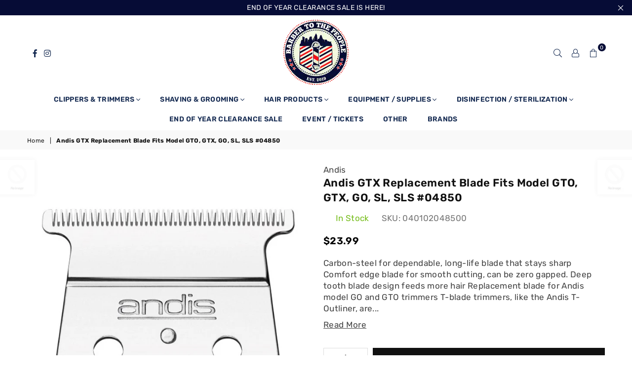

--- FILE ---
content_type: text/html; charset=utf-8
request_url: https://bttp.shop/products/gtx-blade
body_size: 39832
content:
<!doctype html>
<html class="no-js" lang="en" >
<head><meta charset="utf-8">  <meta http-equiv="X-UA-Compatible" content="IE=edge,chrome=1"><meta name="viewport" content="width=device-width, initial-scale=1.0, maximum-scale=1.0, user-scalable=no"><meta name="theme-color" content="#000"><meta name="format-detection" content="telephone=no"><link rel="canonical" href="https://bttp.shop/products/gtx-blade"><link rel="dns-prefetch" href="https://bttp.shop" crossorigin><link rel="dns-prefetch" href="https://bttpstore.myshopify.com" crossorigin><link rel="dns-prefetch" href="https://cdn.shopify.com" crossorigin><link rel="dns-prefetch" href="https://fonts.shopifycdn.com" crossorigin><link rel="preconnect" href="https//fonts.shopifycdn.com/" crossorigin><link rel="preconnect" href="https//cdn.shopify.com" crossorigin><link rel="preconnect" href="https//ajax.googleapis.com">  <link rel="preload" as="style" href="//bttp.shop/cdn/shop/t/2/assets/theme.css?v=75324613401153504451699309003" /><title>Andis GTX Replacement Blade Fits Model GTO, GTX, GO, SL, SLS #04850&ndash; bttpstore</title><meta name="description" content="Carbon-steel for dependable, long-life blade that stays sharp Comfort edge blade for smooth cutting, can be zero gapped. Deep tooth blade design feeds more hair Replacement blade for Andis model GO and GTO trimmers T-blade trimmers, like the Andis T-Outliner, are favored by barbers for their ability to cut crisp outlin"><!-- /snippets/social-meta-tags.liquid -->     <meta name="keywords" content="bttpstore, bttp.shop" /><meta name="author" content="Sanjay Khunt"><meta property="og:site_name" content="bttpstore"><meta property="og:url" content="https://bttp.shop/products/gtx-blade"><meta property="og:title" content="Andis GTX Replacement Blade Fits Model GTO, GTX, GO, SL, SLS #04850"><meta property="og:type" content="product"><meta property="og:description" content="Carbon-steel for dependable, long-life blade that stays sharp Comfort edge blade for smooth cutting, can be zero gapped. Deep tooth blade design feeds more hair Replacement blade for Andis model GO and GTO trimmers T-blade trimmers, like the Andis T-Outliner, are favored by barbers for their ability to cut crisp outlin">  <meta property="og:price:amount" content="23.99">  <meta property="og:price:currency" content="USD"><meta property="og:image" content="http://bttp.shop/cdn/shop/products/andis-04850_1_1200x1200.jpg?v=1642662584"><meta property="og:image" content="http://bttp.shop/cdn/shop/products/andis-04850-1_1_1200x1200.jpg?v=1642662584"><meta property="og:image:secure_url" content="https://bttp.shop/cdn/shop/products/andis-04850_1_1200x1200.jpg?v=1642662584"><meta property="og:image:secure_url" content="https://bttp.shop/cdn/shop/products/andis-04850-1_1_1200x1200.jpg?v=1642662584"><meta name="twitter:card" content="summary_large_image"><meta name="twitter:title" content="Andis GTX Replacement Blade Fits Model GTO, GTX, GO, SL, SLS #04850"><meta name="twitter:description" content="Carbon-steel for dependable, long-life blade that stays sharp Comfort edge blade for smooth cutting, can be zero gapped. Deep tooth blade design feeds more hair Replacement blade for Andis model GO and GTO trimmers T-blade trimmers, like the Andis T-Outliner, are favored by barbers for their ability to cut crisp outlin">
<link rel="preload" as="font" href="//bttp.shop/cdn/fonts/rubik/rubik_n3.28109fbcae8bc8da2127ed6af6c67e4379561eae.woff2" type="font/woff2" crossorigin><link rel="preload" as="font" href="//bttp.shop/cdn/fonts/rubik/rubik_n4.c2fb67c90aa34ecf8da34fc1da937ee9c0c27942.woff2" type="font/woff2" crossorigin><link rel="preload" as="font" href="//bttp.shop/cdn/fonts/rubik/rubik_n6.67aea03a872140ecba69ec8f230a6b23b75ea115.woff2" type="font/woff2" crossorigin><link rel="preload" as="font" href="//bttp.shop/cdn/fonts/rubik/rubik_n7.9ddb1ff19ac4667369e1c444a6663062e115e651.woff2" type="font/woff2" crossorigin><style type="text/css">*,::after,::before{box-sizing:border-box}article,aside,details,figcaption,figure,footer,header,hgroup,main,menu,nav,section,summary{display:block}body,button,input,select,textarea{font-family:arial;-webkit-font-smoothing:antialiased;-webkit-text-size-adjust:100%}a{background-color:transparent}a,a:after,a:before{transition:all .3s ease-in-out}b,strong{font-weight:700;}em{font-style:italic}small{font-size:80%}sub,sup{font-size:75%;line-height:0;position:relative;vertical-align:baseline}sup{top:-.5em}sub{bottom:-.25em}img{max-width:100%;border:0}button,input,optgroup,select,textarea{color:inherit;font:inherit;margin:0;outline:0}button[disabled],input[disabled]{cursor:default}.mb0{margin-bottom:0!important}.mb10{margin-bottom:10px!important}.mb20{margin-bottom:20px!important}[type=button]::-moz-focus-inner,[type=reset]::-moz-focus-inner,[type=submit]::-moz-focus-inner,button::-moz-focus-inner{border-style:none;padding:0}[type=button]:-moz-focusring,[type=reset]:-moz-focusring,[type=submit]:-moz-focusring,button:-moz-focusring{outline:1px dotted ButtonText}input[type=email],input[type=number],input[type=password],input[type=search]{-webkit-appearance:none;-moz-appearance:none}table{width:100%;border-collapse:collapse;border-spacing:0}td,th{padding:0}textarea{overflow:auto;-webkit-appearance:none;-moz-appearance:none}[tabindex='-1']:focus{outline:0}a,img{outline:0!important;border:0}[role=button],a,button,input,label,select,textarea{touch-action:manipulation}.flex{display:flex}.flex-item{flex:1}.clearfix::after{content:'';display:table;clear:both}.clear{clear:both}.icon__fallback-text,.visually-hidden{position:absolute!important;overflow:hidden;clip:rect(0 0 0 0);height:1px;width:1px;margin:-1px;padding:0;border:0}.visibility-hidden{visibility:hidden}.js-focus-hidden:focus{outline:0}.no-js:not(html),.no-js .js{display:none}.no-js .no-js:not(html){display:block}.skip-link:focus{clip:auto;width:auto;height:auto;margin:0;color:#111;background-color:#fff;padding:10px;opacity:1;z-index:10000;transition:none}blockquote{background:#f8f8f8;font-weight:600;font-size:15px;font-style:normal;text-align:center;padding:0 30px;margin:0}.rte blockquote{padding:25px;margin-bottom:20px}blockquote p+cite{margin-top:7.5px}blockquote cite{display:block;font-size:13px;font-style:inherit}code,pre{font-family:Consolas,monospace;font-size:1em}pre{overflow:auto}.rte:last-child{margin-bottom:0}.rte .h1,.rte .h2,.rte .h3,.rte .h4,.rte .h5,.rte .h6,.rte h1,.rte h2,.rte h3,.rte h4,.rte h5,.rte h6{margin-top:15px;margin-bottom:7.5px}.rte .h1:first-child,.rte .h2:first-child,.rte .h3:first-child,.rte .h4:first-child,.rte .h5:first-child,.rte .h6:first-child,.rte h1:first-child,.rte h2:first-child,.rte h3:first-child,.rte h4:first-child,.rte h5:first-child,.rte h6:first-child{margin-top:0}.rte li{margin-bottom:4px;list-style:inherit}.rte li:last-child{margin-bottom:0}.rte-setting{margin-bottom:11.11111px}.rte-setting:last-child{margin-bottom:0}p:last-child{margin-bottom:0}li{list-style:none}.fine-print{font-size:1.07692em;font-style:italic;margin:20px 0}.txt--minor{font-size:80%}.txt--emphasis{font-style:italic}.icon{display:inline-block;width:20px;height:20px;vertical-align:middle;fill:currentColor}.no-svg .icon{display:none}svg.icon:not(.icon--full-color) circle,svg.icon:not(.icon--full-color) ellipse,svg.icon:not(.icon--full-color) g,svg.icon:not(.icon--full-color) line,svg.icon:not(.icon--full-color) path,svg.icon:not(.icon--full-color) polygon,svg.icon:not(.icon--full-color) polyline,svg.icon:not(.icon--full-color) rect,symbol.icon:not(.icon--full-color) circle,symbol.icon:not(.icon--full-color) ellipse,symbol.icon:not(.icon--full-color) g,symbol.icon:not(.icon--full-color) line,symbol.icon:not(.icon--full-color) path,symbol.icon:not(.icon--full-color) polygon,symbol.icon:not(.icon--full-color) polyline,symbol.icon:not(.icon--full-color) rect{fill:inherit;stroke:inherit}.no-svg .icon__fallback-text{position:static!important;overflow:inherit;clip:none;height:auto;width:auto;margin:0}ol,ul{margin:0;padding:0}ol{list-style:decimal}.list--inline{padding:0;margin:0}.list--inline li{display:inline-block;margin-bottom:0;vertical-align:middle}.rte img{height:auto}.rte table{table-layout:fixed}.rte ol,.rte ul{margin:20px 0 30px 30px}.rte ol.list--inline,.rte ul.list--inline{margin-left:0}.rte ul{list-style:disc outside}.rte ul ul{list-style:circle outside}.rte ul ul ul{list-style:square outside}.rte a:not(.btn){padding-bottom:1px}.text-center .rte ol,.text-center .rte ul,.text-center.rte ol,.text-center.rte ul{margin-left:0;list-style-position:inside}.rte__table-wrapper{max-width:100%;overflow:auto;-webkit-overflow-scrolling:touch}svg:not(:root){overflow:hidden}.video-wrapper{position:relative;overflow:hidden;max-width:100%;padding-bottom:56.25%;height:0;height:auto}.video-wrapper iframe{position:absolute;top:0;left:0;width:100%;height:100%}form{margin:0}legend{border:0;padding:0}button{cursor:pointer}input[type=submit]{cursor:pointer}input[type=text]{-webkit-appearance:none;-moz-appearance:none}[type=checkbox]+label,[type=radio]+label{display:inline-block;margin-bottom:0}label[for]{cursor:pointer}textarea{min-height:100px}input[type=checkbox],input[type=radio]{margin:0 5px 0 0;vertical-align:middle}select::-ms-expand{display:none}.label--hidden{position:absolute;height:0;width:0;margin-bottom:0;overflow:hidden;clip:rect(1px,1px,1px,1px)}.form-vertical input,.form-vertical select,.form-vertical textarea{display:block;width:100%}.form-vertical [type=checkbox],.form-vertical [type=radio]{display:inline-block;width:auto;margin-right:5px}.form-vertical .btn,.form-vertical [type=submit]{display:inline-block;width:auto}.grid--table{display:table;table-layout:fixed;width:100%}.grid--table>.grid__item{float:none;display:table-cell;vertical-align:middle}.is-transitioning{display:block!important;visibility:visible!important}.mr0{margin:0 !important;}.pd0{ padding:0 !important;}.db{display:block}.dbi{display:inline-block}.dn {display:none}.pa {position:absolute}.pr {position:relative}.fwl{font-weight:300}.fwr{font-weight:400}.fwm{font-weight:500}.fwsb{font-weight:600}b,strong,.fwb{font-weight:700}em, .em{font-style:italic}.tt-u{text-transform:uppercase}.tt-l{text-transform:lowercase}.tt-c{text-transform:capitalize}.tt-n{text-transform:none}.tdn {text-decoration:none!important}.tdu {text-decoration:underline}.grid-sizer{width:25%; position:absolute}.w_auto {width:auto!important}.h_auto{height:auto}.w_100{width:100%!important}.h_100{height:100%!important}.fl{display:flex}.fl1{flex:1}.f-row{flex-direction:row}.f-col{flex-direction:column}.f-wrap{flex-wrap:wrap}.f-nowrap{flex-wrap:nowrap}.f-jcs{justify-content:flex-start}.f-jce{justify-content:flex-end}.f-jcc{justify-content:center}.f-jcsb{justify-content:space-between}.f-jcsa{justify-content:space-around}.f-jcse{justify-content:space-evenly}.f-ais{align-items:flex-start}.f-aie{align-items:flex-end}.f-aic{align-items:center}.f-aib{align-items:baseline}.f-aist{align-items:stretch}.f-acs{align-content:flex-start}.f-ace{align-content:flex-end}.f-acc{align-content:center}.f-acsb{align-content:space-between}.f-acsa{align-content:space-around}.f-acst{align-content:stretch}.f-asa{align-self:auto}.f-ass{align-self:flex-start}.f-ase{align-self:flex-end}.f-asc{align-self:center}.f-asb{align-self:baseline}.f-asst{align-self:stretch}.order0{order:0}.order1{order:1}.order2{order:2}.order3{order:3}.tl{text-align:left!important}.tc{text-align:center!important}.tr{text-align:right!important}@media (min-width:768px){.tl-md{text-align:left!important}.tc-md{text-align:center!important}.tr-md{text-align:right!important}.f-row-md{flex-direction:row}.f-col-md{flex-direction:column}.f-wrap-md{flex-wrap:wrap}.f-nowrap-md{flex-wrap:nowrap}.f-jcs-md{justify-content:flex-start}.f-jce-md{justify-content:flex-end}.f-jcc-md{justify-content:center}.f-jcsb-md{justify-content:space-between}.f-jcsa-md{justify-content:space-around}.f-jcse-md{justify-content:space-evenly}.f-ais-md{align-items:flex-start}.f-aie-md{align-items:flex-end}.f-aic-md{align-items:center}.f-aib-md{align-items:baseline}.f-aist-md{align-items:stretch}.f-acs-md{align-content:flex-start}.f-ace-md{align-content:flex-end}.f-acc-md{align-content:center}.f-acsb-md{align-content:space-between}.f-acsa-md{align-content:space-around}.f-acst-md{align-content:stretch}.f-asa-md{align-self:auto}.f-ass-md{align-self:flex-start}.f-ase-md{align-self:flex-end}.f-asc-md{align-self:center}.f-asb-md{align-self:baseline}.f-asst-md{align-self:stretch}}@media (min-width:1025px){.f-row-lg{flex-direction:row}.f-col-lg{flex-direction:column}.f-wrap-lg{flex-wrap:wrap}.f-nowrap-lg{flex-wrap:nowrap}.tl-lg {text-align:left!important}.tc-lg {text-align:center!important}.tr-lg {text-align:right!important}}@media (min-width:1280px){.f-wrap-xl{flex-wrap:wrap}.f-col-xl{flex-direction:column}.tl-xl {text-align:left!important}.tc-xl {text-align:center!important}.tr-xl {text-align:right!important}}.grid{list-style:none;margin:0 -15px;padding:0}.grid::after{content:'';display:table;clear:both}.grid__item{float:left;padding-left:15px;padding-right:15px;width:100%}@media only screen and (max-width:1024px){.grid{margin:0 -7.5px}.grid__item{padding-left:7.5px;padding-right:7.5px}}.grid__item[class*="--push"]{position:relative}.grid--rev{direction:rtl;text-align:left}.grid--rev>.grid__item{direction:ltr;text-align:left;float:right}.col-1,.one-whole{width:100%}.col-2,.five-tenths,.four-eighths,.one-half,.three-sixths,.two-quarters,.wd-50{width:50%}.col-3,.one-third,.two-sixths{width:33.33333%}.four-sixths,.two-thirds{width:66.66667%}.col-4,.one-quarter,.two-eighths{width:25%}.six-eighths,.three-quarters{width:75%}.col-5,.one-fifth,.two-tenths{width:20%}.four-tenths,.two-fifths,.wd-40{width:40%}.six-tenths,.three-fifths,.wd-60{width:60%}.eight-tenths,.four-fifths,.wd-80{width:80%}.one-sixth{width:16.66667%}.five-sixths{width:83.33333%}.one-seventh{width:14.28571%}.one-eighth{width:12.5%}.three-eighths{width:37.5%}.five-eighths{width:62.5%}.seven-eighths{width:87.5%}.one-nineth{width:11.11111%}.one-tenth{width:10%}.three-tenths,.wd-30{width:30%}.seven-tenths,.wd-70{width:70%}.nine-tenths,.wd-90{width:90%}.show{display:block!important}.hide{display:none!important}.text-left{text-align:left!important}.text-right{text-align:right!important}.text-center{text-align:center!important}@media only screen and (min-width:767px){.medium-up--one-whole{width:100%}.medium-up--five-tenths,.medium-up--four-eighths,.medium-up--one-half,.medium-up--three-sixths,.medium-up--two-quarters{width:50%}.medium-up--one-third,.medium-up--two-sixths{width:33.33333%}.medium-up--four-sixths,.medium-up--two-thirds{width:66.66667%}.medium-up--one-quarter,.medium-up--two-eighths{width:25%}.medium-up--six-eighths,.medium-up--three-quarters{width:75%}.medium-up--one-fifth,.medium-up--two-tenths{width:20%}.medium-up--four-tenths,.medium-up--two-fifths{width:40%}.medium-up--six-tenths,.medium-up--three-fifths{width:60%}.medium-up--eight-tenths,.medium-up--four-fifths{width:80%}.medium-up--one-sixth{width:16.66667%}.medium-up--five-sixths{width:83.33333%}.medium-up--one-seventh{width:14.28571%}.medium-up--one-eighth{width:12.5%}.medium-up--three-eighths{width:37.5%}.medium-up--five-eighths{width:62.5%}.medium-up--seven-eighths{width:87.5%}.medium-up--one-nineth{width:11.11111%}.medium-up--one-tenth{width:10%}.medium-up--three-tenths{width:30%}.medium-up--seven-tenths{width:70%}.medium-up--nine-tenths{width:90%}.grid--uniform .medium-up--five-tenths:nth-child(2n+1),.grid--uniform .medium-up--four-eighths:nth-child(2n+1),.grid--uniform .medium-up--one-eighth:nth-child(8n+1),.grid--uniform .medium-up--one-fifth:nth-child(5n+1),.grid--uniform .medium-up--one-half:nth-child(2n+1),.grid--uniform .medium-up--one-quarter:nth-child(4n+1),.grid--uniform .medium-up--one-seventh:nth-child(7n+1),.grid--uniform .medium-up--one-sixth:nth-child(6n+1),.grid--uniform .medium-up--one-third:nth-child(3n+1),.grid--uniform .medium-up--three-sixths:nth-child(2n+1),.grid--uniform .medium-up--two-eighths:nth-child(4n+1),.grid--uniform .medium-up--two-sixths:nth-child(3n+1){clear:both}.medium-up--show{display:block!important}.medium-up--hide{display:none!important}.medium-up--text-left{text-align:left!important}.medium-up--text-right{text-align:right!important}.medium-up--text-center{text-align:center!important}}@media only screen and (min-width:1025px){.large-up--one-whole{width:100%}.large-up--five-tenths,.large-up--four-eighths,.large-up--one-half,.large-up--three-sixths,.large-up--two-quarters{width:50%}.large-up--one-third,.large-up--two-sixths{width:33.33333%}.large-up--four-sixths,.large-up--two-thirds{width:66.66667%}.large-up--one-quarter,.large-up--two-eighths{width:25%}.large-up--six-eighths,.large-up--three-quarters{width:75%}.large-up--one-fifth,.large-up--two-tenths{width:20%}.large-up--four-tenths,.large-up--two-fifths{width:40%}.large-up--six-tenths,.large-up--three-fifths{width:60%}.large-up--eight-tenths,.large-up--four-fifths{width:80%}.large-up--one-sixth{width:16.66667%}.large-up--five-sixths{width:83.33333%}.large-up--one-seventh{width:14.28571%}.large-up--one-eighth{width:12.5%}.large-up--three-eighths{width:37.5%}.large-up--five-eighths{width:62.5%}.large-up--seven-eighths{width:87.5%}.large-up--one-nineth{width:11.11111%}.large-up--one-tenth{width:10%}.large-up--three-tenths{width:30%}.large-up--seven-tenths{width:70%}.large-up--nine-tenths{width:90%}.grid--uniform .large-up--five-tenths:nth-child(2n+1),.grid--uniform .large-up--four-eighths:nth-child(2n+1),.grid--uniform .large-up--one-eighth:nth-child(8n+1),.grid--uniform .large-up--one-fifth:nth-child(5n+1),.grid--uniform .large-up--one-half:nth-child(2n+1),.grid--uniform .large-up--one-quarter:nth-child(4n+1),.grid--uniform .large-up--one-seventh:nth-child(7n+1),.grid--uniform .large-up--one-sixth:nth-child(6n+1),.grid--uniform .large-up--one-third:nth-child(3n+1),.grid--uniform .large-up--three-sixths:nth-child(2n+1),.grid--uniform .large-up--two-eighths:nth-child(4n+1),.grid--uniform .large-up--two-sixths:nth-child(3n+1){clear:both}.large-up--show{display:block!important}.large-up--hide{display:none!important}.large-up--text-left{text-align:left!important}.large-up--text-right{text-align:right!important}.large-up--text-center{text-align:center!important}}@media only screen and (min-width:1280px){.widescreen--one-whole{width:100%}.widescreen--five-tenths,.widescreen--four-eighths,.widescreen--one-half,.widescreen--three-sixths,.widescreen--two-quarters{width:50%}.widescreen--one-third,.widescreen--two-sixths{width:33.33333%}.widescreen--four-sixths,.widescreen--two-thirds{width:66.66667%}.widescreen--one-quarter,.widescreen--two-eighths{width:25%}.widescreen--six-eighths,.widescreen--three-quarters{width:75%}.widescreen--one-fifth,.widescreen--two-tenths{width:20%}.widescreen--four-tenths,.widescreen--two-fifths{width:40%}.widescreen--six-tenths,.widescreen--three-fifths{width:60%}.widescreen--eight-tenths,.widescreen--four-fifths{width:80%}.widescreen--one-sixth{width:16.66667%}.widescreen--five-sixths{width:83.33333%}.widescreen--one-seventh{width:14.28571%}.widescreen--one-eighth{width:12.5%}.widescreen--three-eighths{width:37.5%}.widescreen--five-eighths{width:62.5%}.widescreen--seven-eighths{width:87.5%}.widescreen--one-nineth{width:11.11111%}.widescreen--one-tenth{width:10%}.widescreen--three-tenths{width:30%}.widescreen--seven-tenths{width:70%}.widescreen--nine-tenths{width:90%}.grid--uniform .widescreen--five-tenths:nth-child(2n+1),.grid--uniform .widescreen--four-eighths:nth-child(2n+1),.grid--uniform .widescreen--one-eighth:nth-child(8n+1),.grid--uniform .widescreen--one-fifth:nth-child(5n+1),.grid--uniform .widescreen--one-half:nth-child(2n+1),.grid--uniform .widescreen--one-quarter:nth-child(4n+1),.grid--uniform .widescreen--one-seventh:nth-child(7n+1),.grid--uniform .widescreen--one-sixth:nth-child(6n+1),.grid--uniform .widescreen--one-third:nth-child(3n+1),.grid--uniform .widescreen--three-sixths:nth-child(2n+1),.grid--uniform .widescreen--two-eighths:nth-child(4n+1),.grid--uniform .widescreen--two-sixths:nth-child(3n+1){clear:both}.widescreen--show{display:block!important}.widescreen--hide{display:none!important}.widescreen--text-left{text-align:left!important}.widescreen--text-right{text-align:right!important}.widescreen--text-center{text-align:center!important}}@media only screen and (min-width:1025px) and (max-width:1279px){.large--one-whole{width:100%}.large--five-tenths,.large--four-eighths,.large--one-half,.large--three-sixths,.large--two-quarters{width:50%}.large--one-third,.large--two-sixths{width:33.33333%}.large--four-sixths,.large--two-thirds{width:66.66667%}.large--one-quarter,.large--two-eighths{width:25%}.large--six-eighths,.large--three-quarters{width:75%}.large--one-fifth,.large--two-tenths{width:20%}.large--four-tenths,.large--two-fifths{width:40%}.large--six-tenths,.large--three-fifths{width:60%}.large--eight-tenths,.large--four-fifths{width:80%}.large--one-sixth{width:16.66667%}.large--five-sixths{width:83.33333%}.large--one-seventh{width:14.28571%}.large--one-eighth{width:12.5%}.large--three-eighths{width:37.5%}.large--five-eighths{width:62.5%}.large--seven-eighths{width:87.5%}.large--one-nineth{width:11.11111%}.large--one-tenth{width:10%}.large--three-tenths{width:30%}.large--seven-tenths{width:70%}.large--nine-tenths{width:90%}.grid--uniform .large--five-tenths:nth-child(2n+1),.grid--uniform .large--four-eighths:nth-child(2n+1),.grid--uniform .large--one-eighth:nth-child(8n+1),.grid--uniform .large--one-fifth:nth-child(5n+1),.grid--uniform .large--one-half:nth-child(2n+1),.grid--uniform .large--one-quarter:nth-child(4n+1),.grid--uniform .large--one-seventh:nth-child(7n+1),.grid--uniform .large--one-sixth:nth-child(6n+1),.grid--uniform .large--one-third:nth-child(3n+1),.grid--uniform .large--three-sixths:nth-child(2n+1),.grid--uniform .large--two-eighths:nth-child(4n+1),.grid--uniform .large--two-sixths:nth-child(3n+1){clear:both}.large--show{display:block!important}.large--hide{display:none!important}.large--text-left{text-align:left!important}.large--text-right{text-align:right!important}.large--text-center{text-align:center!important}}@media only screen and (min-width:767px) and (max-width:1024px){.medium--one-whole{width:100%}.medium--five-tenths,.medium--four-eighths,.medium--one-half,.medium--three-sixths,.medium--two-quarters{width:50%}.medium--one-third,.medium--two-sixths{width:33.33333%}.medium--four-sixths,.medium--two-thirds{width:66.66667%}.medium--one-quarter,.medium--two-eighths{width:25%}.medium--six-eighths,.medium--three-quarters{width:75%}.medium--one-fifth,.medium--two-tenths{width:20%}.medium--four-tenths,.medium--two-fifths{width:40%}.medium--six-tenths,.medium--three-fifths{width:60%}.medium--eight-tenths,.medium--four-fifths{width:80%}.medium--one-sixth{width:16.66667%}.medium--five-sixths{width:83.33333%}.medium--one-seventh{width:14.28571%}.medium--one-eighth{width:12.5%}.medium--three-eighths{width:37.5%}.medium--five-eighths{width:62.5%}.medium--seven-eighths{width:87.5%}.medium--one-nineth{width:11.11111%}.medium--one-tenth{width:10%}.medium--three-tenths{width:30%}.medium--seven-tenths{width:70%}.medium--nine-tenths{width:90%}.grid--uniform .medium--five-tenths:nth-child(2n+1),.grid--uniform .medium--four-eighths:nth-child(2n+1),.grid--uniform .medium--one-eighth:nth-child(8n+1),.grid--uniform .medium--one-fifth:nth-child(5n+1),.grid--uniform .medium--one-half:nth-child(2n+1),.grid--uniform .medium--one-quarter:nth-child(4n+1),.grid--uniform .medium--one-seventh:nth-child(7n+1),.grid--uniform .medium--one-sixth:nth-child(6n+1),.grid--uniform .medium--one-third:nth-child(3n+1),.grid--uniform .medium--three-sixths:nth-child(2n+1),.grid--uniform .medium--two-eighths:nth-child(4n+1),.grid--uniform .medium--two-sixths:nth-child(3n+1){clear:both}.medium--show{display:block!important}.medium--hide{display:none!important}.medium--text-left{text-align:left!important}.medium--text-right{text-align:right!important}.medium--text-center{text-align:center!important}}@media only screen and (max-width:766px){.grid{margin:0 -5px}.grid__item{padding-left:5px;padding-right:5px}.small--one-whole{width:100%}.small--five-tenths,.small--four-eighths,.small--one-half,.small--three-sixths,.small--two-quarters{width:50%}.small--one-third,.small--two-sixths{width:33.33333%}.small--four-sixths,.small--two-thirds{width:66.66667%}.small--one-quarter,.small--two-eighths{width:25%}.small--six-eighths,.small--three-quarters{width:75%}.small--one-fifth,.small--two-tenths{width:20%}.small--four-tenths,.small--two-fifths{width:40%}.small--six-tenths,.small--three-fifths{width:60%}.small--eight-tenths,.small--four-fifths{width:80%}.small--one-sixth{width:16.66667%}.small--five-sixths{width:83.33333%}.small--one-seventh{width:14.28571%}.small--one-eighth{width:12.5%}.small--three-eighths{width:37.5%}.small--five-eighths{width:62.5%}.small--seven-eighths{width:87.5%}.small--one-nineth{width:11.11111%}.small--one-tenth{width:10%}.small--three-tenths{width:30%}.small--seven-tenths{width:70%}.small--nine-tenths{width:90%}.grid--uniform .small--five-tenths:nth-child(2n+1),.grid--uniform .small--four-eighths:nth-child(2n+1),.grid--uniform .small--one-eighth:nth-child(8n+1),.grid--uniform .small--one-half:nth-child(2n+1),.grid--uniform .small--one-quarter:nth-child(4n+1),.grid--uniform .small--one-seventh:nth-child(7n+1),.grid--uniform .small--one-sixth:nth-child(6n+1),.grid--uniform .small--one-third:nth-child(3n+1),.grid--uniform .small--three-sixths:nth-child(2n+1),.grid--uniform .small--two-eighths:nth-child(4n+1),.grid--uniform .small--two-sixths:nth-child(3n+1),.grid--uniform.small--one-fifth:nth-child(5n+1){clear:both}.small--show{display:block!important}.small--hide{display:none!important}.small--text-left{text-align:left!important}.small--text-right{text-align:right!important}.small--text-center{text-align:center!important}}@font-face {font-family: Rubik;font-weight: 400;font-style: normal;font-display: swap;src: url("//bttp.shop/cdn/fonts/rubik/rubik_n4.c2fb67c90aa34ecf8da34fc1da937ee9c0c27942.woff2") format("woff2"), url("//bttp.shop/cdn/fonts/rubik/rubik_n4.d229bd4a6a25ec476a0829a74bf3657a5fd9aa36.woff") format("woff");}@font-face {font-family: Rubik;font-weight: 300;font-style: normal;font-display: swap;src: url("//bttp.shop/cdn/fonts/rubik/rubik_n3.28109fbcae8bc8da2127ed6af6c67e4379561eae.woff2") format("woff2"), url("//bttp.shop/cdn/fonts/rubik/rubik_n3.942906c434ddf3af9a94498663613ee37f663688.woff") format("woff");}@font-face {font-family: Rubik;font-weight: 600;font-style: normal;font-display: swap;src: url("//bttp.shop/cdn/fonts/rubik/rubik_n6.67aea03a872140ecba69ec8f230a6b23b75ea115.woff2") format("woff2"), url("//bttp.shop/cdn/fonts/rubik/rubik_n6.68bdcdd14ff1017f6af9d9be50d3740fc083b3fd.woff") format("woff");}@font-face {font-family: Rubik;font-weight: 700;font-style: normal;font-display: swap;src: url("//bttp.shop/cdn/fonts/rubik/rubik_n7.9ddb1ff19ac4667369e1c444a6663062e115e651.woff2") format("woff2"), url("//bttp.shop/cdn/fonts/rubik/rubik_n7.2f2815a4763d5118fdb49ad25ccceea3eafcae92.woff") format("woff");}@font-face{font-family:Adorn-Icons;src:url("//bttp.shop/cdn/shop/t/2/assets/adorn-icons.woff2?v=167339017966625775301642659686") format('woff2'),url("//bttp.shop/cdn/shop/t/2/assets/adorn-icons.woff?v=177162561609770262791642659685") format('woff');font-weight:400;font-style:normal;font-display:swap}.ad{font:normal normal normal 16px/1 adorn-icons;speak:none;text-transform:none;display:inline-block;vertical-align:middle;text-rendering:auto;-webkit-font-smoothing:antialiased;-moz-osx-font-smoothing:grayscale}</style>  <link rel="stylesheet" href="//bttp.shop/cdn/shop/t/2/assets/theme.css?v=75324613401153504451699309003" type="text/css" media="all">    <link rel="preload" href="//bttp.shop/cdn/shop/t/2/assets/jquery.min.js?v=115907627783842276491642659691" as="script">  <link rel="preload" href="//bttp.shop/cdn/shop/t/2/assets/vendor.min.js?v=147777637051995765591642659705" as="script">  <script src="//bttp.shop/cdn/shop/t/2/assets/jquery.min.js?v=115907627783842276491642659691"defer="defer"></script><script>var theme = {strings:{addToCart:"Add to cart",soldOut:"Sold out",unavailable:"Unavailable",showMore:"Show More",showLess:"Show Less"},mlcurrency:false,moneyFormat:"${{amount}}",currencyFormat:"money_with_currency_format",shopCurrency:"USD",autoCurrencies:true,money_currency_format:"${{amount}} USD",money_format:"${{amount}}",ajax_cart:true,fixedHeader:false,animation:false,animationMobile:true,searchresult:"See all results",wlAvailable:"Available in Wishlist",rtl:false,days:"Days",hours:"Hrs",minuts:"Min",seconds:"Sec",};document.documentElement.className = document.documentElement.className.replace('no-js', 'js');var Metatheme = null,thm = 'Avone', shpeml = 'barbertothepeople@gmail.com', dmn = window.location.hostname;        window.lazySizesConfig = window.lazySizesConfig || {};window.lazySizesConfig.loadMode = 1;window.lazySizesConfig.expand = 10;window.lazySizesConfig.expFactor = 1.5;      window.lazySizesConfig.loadHidden = false;</script><script src="//bttp.shop/cdn/shop/t/2/assets/vendor.min.js?v=147777637051995765591642659705" defer="defer"></script>
<script>window.performance && window.performance.mark && window.performance.mark('shopify.content_for_header.start');</script><meta name="facebook-domain-verification" content="bkelxknugirk3124y3rrevfw0g15zy">
<meta id="shopify-digital-wallet" name="shopify-digital-wallet" content="/62250483932/digital_wallets/dialog">
<meta name="shopify-checkout-api-token" content="4c4b34123060cdccb4bca08fbdd1676a">
<meta id="in-context-paypal-metadata" data-shop-id="62250483932" data-venmo-supported="true" data-environment="production" data-locale="en_US" data-paypal-v4="true" data-currency="USD">
<link rel="alternate" type="application/json+oembed" href="https://bttp.shop/products/gtx-blade.oembed">
<script async="async" data-src="/checkouts/internal/preloads.js?locale=en-US"></script>
<link rel="preconnect" href="https://shop.app" crossorigin="anonymous">
<script async="async" data-src="https://shop.app/checkouts/internal/preloads.js?locale=en-US&shop_id=62250483932" crossorigin="anonymous"></script>
<script id="apple-pay-shop-capabilities" type="application/json">{"shopId":62250483932,"countryCode":"US","currencyCode":"USD","merchantCapabilities":["supports3DS"],"merchantId":"gid:\/\/shopify\/Shop\/62250483932","merchantName":"bttpstore","requiredBillingContactFields":["postalAddress","email","phone"],"requiredShippingContactFields":["postalAddress","email","phone"],"shippingType":"shipping","supportedNetworks":["visa","masterCard","amex","discover","elo","jcb"],"total":{"type":"pending","label":"bttpstore","amount":"1.00"},"shopifyPaymentsEnabled":true,"supportsSubscriptions":true}</script>
<script id="shopify-features" type="application/json">{"accessToken":"4c4b34123060cdccb4bca08fbdd1676a","betas":["rich-media-storefront-analytics"],"domain":"bttp.shop","predictiveSearch":true,"shopId":62250483932,"locale":"en"}</script>
<script>var Shopify = Shopify || {};
Shopify.shop = "bttpstore.myshopify.com";
Shopify.locale = "en";
Shopify.currency = {"active":"USD","rate":"1.0"};
Shopify.country = "US";
Shopify.theme = {"name":"Theme export  barber-to-the-people-supply-mysho...","id":130347008220,"schema_name":"Avone OS 2.0","schema_version":"4.0","theme_store_id":null,"role":"main"};
Shopify.theme.handle = "null";
Shopify.theme.style = {"id":null,"handle":null};
Shopify.cdnHost = "bttp.shop/cdn";
Shopify.routes = Shopify.routes || {};
Shopify.routes.root = "/";</script>
<script type="module">!function(o){(o.Shopify=o.Shopify||{}).modules=!0}(window);</script>
<script>!function(o){function n(){var o=[];function n(){o.push(Array.prototype.slice.apply(arguments))}return n.q=o,n}var t=o.Shopify=o.Shopify||{};t.loadFeatures=n(),t.autoloadFeatures=n()}(window);</script>
<script>
  window.ShopifyPay = window.ShopifyPay || {};
  window.ShopifyPay.apiHost = "shop.app\/pay";
  window.ShopifyPay.redirectState = null;
</script>
<script id="shop-js-analytics" type="application/json">{"pageType":"product"}</script>
<script defer="defer" async type="module" src="//bttp.shop/cdn/shopifycloud/shop-js/modules/v2/client.init-shop-cart-sync_BT-GjEfc.en.esm.js"></script>
<script defer="defer" async type="module" src="//bttp.shop/cdn/shopifycloud/shop-js/modules/v2/chunk.common_D58fp_Oc.esm.js"></script>
<script defer="defer" async type="module" src="//bttp.shop/cdn/shopifycloud/shop-js/modules/v2/chunk.modal_xMitdFEc.esm.js"></script>
<script type="module">
  await import("//bttp.shop/cdn/shopifycloud/shop-js/modules/v2/client.init-shop-cart-sync_BT-GjEfc.en.esm.js");
await import("//bttp.shop/cdn/shopifycloud/shop-js/modules/v2/chunk.common_D58fp_Oc.esm.js");
await import("//bttp.shop/cdn/shopifycloud/shop-js/modules/v2/chunk.modal_xMitdFEc.esm.js");

  window.Shopify.SignInWithShop?.initShopCartSync?.({"fedCMEnabled":true,"windoidEnabled":true});

</script>
<script>
  window.Shopify = window.Shopify || {};
  if (!window.Shopify.featureAssets) window.Shopify.featureAssets = {};
  window.Shopify.featureAssets['shop-js'] = {"shop-cart-sync":["modules/v2/client.shop-cart-sync_DZOKe7Ll.en.esm.js","modules/v2/chunk.common_D58fp_Oc.esm.js","modules/v2/chunk.modal_xMitdFEc.esm.js"],"init-fed-cm":["modules/v2/client.init-fed-cm_B6oLuCjv.en.esm.js","modules/v2/chunk.common_D58fp_Oc.esm.js","modules/v2/chunk.modal_xMitdFEc.esm.js"],"shop-cash-offers":["modules/v2/client.shop-cash-offers_D2sdYoxE.en.esm.js","modules/v2/chunk.common_D58fp_Oc.esm.js","modules/v2/chunk.modal_xMitdFEc.esm.js"],"shop-login-button":["modules/v2/client.shop-login-button_QeVjl5Y3.en.esm.js","modules/v2/chunk.common_D58fp_Oc.esm.js","modules/v2/chunk.modal_xMitdFEc.esm.js"],"pay-button":["modules/v2/client.pay-button_DXTOsIq6.en.esm.js","modules/v2/chunk.common_D58fp_Oc.esm.js","modules/v2/chunk.modal_xMitdFEc.esm.js"],"shop-button":["modules/v2/client.shop-button_DQZHx9pm.en.esm.js","modules/v2/chunk.common_D58fp_Oc.esm.js","modules/v2/chunk.modal_xMitdFEc.esm.js"],"avatar":["modules/v2/client.avatar_BTnouDA3.en.esm.js"],"init-windoid":["modules/v2/client.init-windoid_CR1B-cfM.en.esm.js","modules/v2/chunk.common_D58fp_Oc.esm.js","modules/v2/chunk.modal_xMitdFEc.esm.js"],"init-shop-for-new-customer-accounts":["modules/v2/client.init-shop-for-new-customer-accounts_C_vY_xzh.en.esm.js","modules/v2/client.shop-login-button_QeVjl5Y3.en.esm.js","modules/v2/chunk.common_D58fp_Oc.esm.js","modules/v2/chunk.modal_xMitdFEc.esm.js"],"init-shop-email-lookup-coordinator":["modules/v2/client.init-shop-email-lookup-coordinator_BI7n9ZSv.en.esm.js","modules/v2/chunk.common_D58fp_Oc.esm.js","modules/v2/chunk.modal_xMitdFEc.esm.js"],"init-shop-cart-sync":["modules/v2/client.init-shop-cart-sync_BT-GjEfc.en.esm.js","modules/v2/chunk.common_D58fp_Oc.esm.js","modules/v2/chunk.modal_xMitdFEc.esm.js"],"shop-toast-manager":["modules/v2/client.shop-toast-manager_DiYdP3xc.en.esm.js","modules/v2/chunk.common_D58fp_Oc.esm.js","modules/v2/chunk.modal_xMitdFEc.esm.js"],"init-customer-accounts":["modules/v2/client.init-customer-accounts_D9ZNqS-Q.en.esm.js","modules/v2/client.shop-login-button_QeVjl5Y3.en.esm.js","modules/v2/chunk.common_D58fp_Oc.esm.js","modules/v2/chunk.modal_xMitdFEc.esm.js"],"init-customer-accounts-sign-up":["modules/v2/client.init-customer-accounts-sign-up_iGw4briv.en.esm.js","modules/v2/client.shop-login-button_QeVjl5Y3.en.esm.js","modules/v2/chunk.common_D58fp_Oc.esm.js","modules/v2/chunk.modal_xMitdFEc.esm.js"],"shop-follow-button":["modules/v2/client.shop-follow-button_CqMgW2wH.en.esm.js","modules/v2/chunk.common_D58fp_Oc.esm.js","modules/v2/chunk.modal_xMitdFEc.esm.js"],"checkout-modal":["modules/v2/client.checkout-modal_xHeaAweL.en.esm.js","modules/v2/chunk.common_D58fp_Oc.esm.js","modules/v2/chunk.modal_xMitdFEc.esm.js"],"shop-login":["modules/v2/client.shop-login_D91U-Q7h.en.esm.js","modules/v2/chunk.common_D58fp_Oc.esm.js","modules/v2/chunk.modal_xMitdFEc.esm.js"],"lead-capture":["modules/v2/client.lead-capture_BJmE1dJe.en.esm.js","modules/v2/chunk.common_D58fp_Oc.esm.js","modules/v2/chunk.modal_xMitdFEc.esm.js"],"payment-terms":["modules/v2/client.payment-terms_Ci9AEqFq.en.esm.js","modules/v2/chunk.common_D58fp_Oc.esm.js","modules/v2/chunk.modal_xMitdFEc.esm.js"]};
</script>
<script id="__st">var __st={"a":62250483932,"offset":-21600,"reqid":"5538574a-d3f1-4341-ad18-24491a27ed7e-1769103114","pageurl":"bttp.shop\/products\/gtx-blade","u":"a984c4351b18","p":"product","rtyp":"product","rid":7538560041180};</script>
<script>window.ShopifyPaypalV4VisibilityTracking = true;</script>
<script id="captcha-bootstrap">!function(){'use strict';const t='contact',e='account',n='new_comment',o=[[t,t],['blogs',n],['comments',n],[t,'customer']],c=[[e,'customer_login'],[e,'guest_login'],[e,'recover_customer_password'],[e,'create_customer']],r=t=>t.map((([t,e])=>`form[action*='/${t}']:not([data-nocaptcha='true']) input[name='form_type'][value='${e}']`)).join(','),a=t=>()=>t?[...document.querySelectorAll(t)].map((t=>t.form)):[];function s(){const t=[...o],e=r(t);return a(e)}const i='password',u='form_key',d=['recaptcha-v3-token','g-recaptcha-response','h-captcha-response',i],f=()=>{try{return window.sessionStorage}catch{return}},m='__shopify_v',_=t=>t.elements[u];function p(t,e,n=!1){try{const o=window.sessionStorage,c=JSON.parse(o.getItem(e)),{data:r}=function(t){const{data:e,action:n}=t;return t[m]||n?{data:e,action:n}:{data:t,action:n}}(c);for(const[e,n]of Object.entries(r))t.elements[e]&&(t.elements[e].value=n);n&&o.removeItem(e)}catch(o){console.error('form repopulation failed',{error:o})}}const l='form_type',E='cptcha';function T(t){t.dataset[E]=!0}const w=window,h=w.document,L='Shopify',v='ce_forms',y='captcha';let A=!1;((t,e)=>{const n=(g='f06e6c50-85a8-45c8-87d0-21a2b65856fe',I='https://cdn.shopify.com/shopifycloud/storefront-forms-hcaptcha/ce_storefront_forms_captcha_hcaptcha.v1.5.2.iife.js',D={infoText:'Protected by hCaptcha',privacyText:'Privacy',termsText:'Terms'},(t,e,n)=>{const o=w[L][v],c=o.bindForm;if(c)return c(t,g,e,D).then(n);var r;o.q.push([[t,g,e,D],n]),r=I,A||(h.body.append(Object.assign(h.createElement('script'),{id:'captcha-provider',async:!0,src:r})),A=!0)});var g,I,D;w[L]=w[L]||{},w[L][v]=w[L][v]||{},w[L][v].q=[],w[L][y]=w[L][y]||{},w[L][y].protect=function(t,e){n(t,void 0,e),T(t)},Object.freeze(w[L][y]),function(t,e,n,w,h,L){const[v,y,A,g]=function(t,e,n){const i=e?o:[],u=t?c:[],d=[...i,...u],f=r(d),m=r(i),_=r(d.filter((([t,e])=>n.includes(e))));return[a(f),a(m),a(_),s()]}(w,h,L),I=t=>{const e=t.target;return e instanceof HTMLFormElement?e:e&&e.form},D=t=>v().includes(t);t.addEventListener('submit',(t=>{const e=I(t);if(!e)return;const n=D(e)&&!e.dataset.hcaptchaBound&&!e.dataset.recaptchaBound,o=_(e),c=g().includes(e)&&(!o||!o.value);(n||c)&&t.preventDefault(),c&&!n&&(function(t){try{if(!f())return;!function(t){const e=f();if(!e)return;const n=_(t);if(!n)return;const o=n.value;o&&e.removeItem(o)}(t);const e=Array.from(Array(32),(()=>Math.random().toString(36)[2])).join('');!function(t,e){_(t)||t.append(Object.assign(document.createElement('input'),{type:'hidden',name:u})),t.elements[u].value=e}(t,e),function(t,e){const n=f();if(!n)return;const o=[...t.querySelectorAll(`input[type='${i}']`)].map((({name:t})=>t)),c=[...d,...o],r={};for(const[a,s]of new FormData(t).entries())c.includes(a)||(r[a]=s);n.setItem(e,JSON.stringify({[m]:1,action:t.action,data:r}))}(t,e)}catch(e){console.error('failed to persist form',e)}}(e),e.submit())}));const S=(t,e)=>{t&&!t.dataset[E]&&(n(t,e.some((e=>e===t))),T(t))};for(const o of['focusin','change'])t.addEventListener(o,(t=>{const e=I(t);D(e)&&S(e,y())}));const B=e.get('form_key'),M=e.get(l),P=B&&M;t.addEventListener('StartAsyncLoading',(()=>{const t=y();if(P)for(const e of t)e.elements[l].value===M&&p(e,B);[...new Set([...A(),...v().filter((t=>'true'===t.dataset.shopifyCaptcha))])].forEach((e=>S(e,t)))}))}(h,new URLSearchParams(w.location.search),n,t,e,['guest_login'])})(!0,!0)}();</script>
<script integrity="sha256-4kQ18oKyAcykRKYeNunJcIwy7WH5gtpwJnB7kiuLZ1E=" data-source-attribution="shopify.loadfeatures" defer="defer" data-src="//bttp.shop/cdn/shopifycloud/storefront/assets/storefront/load_feature-a0a9edcb.js" crossorigin="anonymous"></script>
<script crossorigin="anonymous" defer="defer" data-src="//bttp.shop/cdn/shopifycloud/storefront/assets/shopify_pay/storefront-65b4c6d7.js?v=20250812"></script>
<script data-source-attribution="shopify.dynamic_checkout.dynamic.init">var Shopify=Shopify||{};Shopify.PaymentButton=Shopify.PaymentButton||{isStorefrontPortableWallets:!0,init:function(){window.Shopify.PaymentButton.init=function(){};var t=document.createElement("script");t.src="https://bttp.shop/cdn/shopifycloud/portable-wallets/latest/portable-wallets.en.js",t.type="module",document.head.appendChild(t)}};
</script>
<script data-source-attribution="shopify.dynamic_checkout.buyer_consent">
  function portableWalletsHideBuyerConsent(e){var t=document.getElementById("shopify-buyer-consent"),n=document.getElementById("shopify-subscription-policy-button");t&&n&&(t.classList.add("hidden"),t.setAttribute("aria-hidden","true"),n.removeEventListener("click",e))}function portableWalletsShowBuyerConsent(e){var t=document.getElementById("shopify-buyer-consent"),n=document.getElementById("shopify-subscription-policy-button");t&&n&&(t.classList.remove("hidden"),t.removeAttribute("aria-hidden"),n.addEventListener("click",e))}window.Shopify?.PaymentButton&&(window.Shopify.PaymentButton.hideBuyerConsent=portableWalletsHideBuyerConsent,window.Shopify.PaymentButton.showBuyerConsent=portableWalletsShowBuyerConsent);
</script>
<script data-source-attribution="shopify.dynamic_checkout.cart.bootstrap">document.addEventListener("StartAsyncLoading",(function(){function t(){return document.querySelector("shopify-accelerated-checkout-cart, shopify-accelerated-checkout")}if(t())Shopify.PaymentButton.init();else{new MutationObserver((function(e,n){t()&&(Shopify.PaymentButton.init(),n.disconnect())})).observe(document.body,{childList:!0,subtree:!0})}}));
</script>
<link id="shopify-accelerated-checkout-styles" rel="stylesheet" media="screen" href="https://bttp.shop/cdn/shopifycloud/portable-wallets/latest/accelerated-checkout-backwards-compat.css" crossorigin="anonymous">
<style id="shopify-accelerated-checkout-cart">
        #shopify-buyer-consent {
  margin-top: 1em;
  display: inline-block;
  width: 100%;
}

#shopify-buyer-consent.hidden {
  display: none;
}

#shopify-subscription-policy-button {
  background: none;
  border: none;
  padding: 0;
  text-decoration: underline;
  font-size: inherit;
  cursor: pointer;
}

#shopify-subscription-policy-button::before {
  box-shadow: none;
}

      </style>

<script>window.performance && window.performance.mark && window.performance.mark('shopify.content_for_header.end');</script><link href="https://monorail-edge.shopifysvc.com" rel="dns-prefetch">
<script>(function(){if ("sendBeacon" in navigator && "performance" in window) {try {var session_token_from_headers = performance.getEntriesByType('navigation')[0].serverTiming.find(x => x.name == '_s').description;} catch {var session_token_from_headers = undefined;}var session_cookie_matches = document.cookie.match(/_shopify_s=([^;]*)/);var session_token_from_cookie = session_cookie_matches && session_cookie_matches.length === 2 ? session_cookie_matches[1] : "";var session_token = session_token_from_headers || session_token_from_cookie || "";function handle_abandonment_event(e) {var entries = performance.getEntries().filter(function(entry) {return /monorail-edge.shopifysvc.com/.test(entry.name);});if (!window.abandonment_tracked && entries.length === 0) {window.abandonment_tracked = true;var currentMs = Date.now();var navigation_start = performance.timing.navigationStart;var payload = {shop_id: 62250483932,url: window.location.href,navigation_start,duration: currentMs - navigation_start,session_token,page_type: "product"};window.navigator.sendBeacon("https://monorail-edge.shopifysvc.com/v1/produce", JSON.stringify({schema_id: "online_store_buyer_site_abandonment/1.1",payload: payload,metadata: {event_created_at_ms: currentMs,event_sent_at_ms: currentMs}}));}}window.addEventListener('pagehide', handle_abandonment_event);}}());</script>
<script id="web-pixels-manager-setup">(function e(e,d,r,n,o){if(void 0===o&&(o={}),!Boolean(null===(a=null===(i=window.Shopify)||void 0===i?void 0:i.analytics)||void 0===a?void 0:a.replayQueue)){var i,a;window.Shopify=window.Shopify||{};var t=window.Shopify;t.analytics=t.analytics||{};var s=t.analytics;s.replayQueue=[],s.publish=function(e,d,r){return s.replayQueue.push([e,d,r]),!0};try{self.performance.mark("wpm:start")}catch(e){}var l=function(){var e={modern:/Edge?\/(1{2}[4-9]|1[2-9]\d|[2-9]\d{2}|\d{4,})\.\d+(\.\d+|)|Firefox\/(1{2}[4-9]|1[2-9]\d|[2-9]\d{2}|\d{4,})\.\d+(\.\d+|)|Chrom(ium|e)\/(9{2}|\d{3,})\.\d+(\.\d+|)|(Maci|X1{2}).+ Version\/(15\.\d+|(1[6-9]|[2-9]\d|\d{3,})\.\d+)([,.]\d+|)( \(\w+\)|)( Mobile\/\w+|) Safari\/|Chrome.+OPR\/(9{2}|\d{3,})\.\d+\.\d+|(CPU[ +]OS|iPhone[ +]OS|CPU[ +]iPhone|CPU IPhone OS|CPU iPad OS)[ +]+(15[._]\d+|(1[6-9]|[2-9]\d|\d{3,})[._]\d+)([._]\d+|)|Android:?[ /-](13[3-9]|1[4-9]\d|[2-9]\d{2}|\d{4,})(\.\d+|)(\.\d+|)|Android.+Firefox\/(13[5-9]|1[4-9]\d|[2-9]\d{2}|\d{4,})\.\d+(\.\d+|)|Android.+Chrom(ium|e)\/(13[3-9]|1[4-9]\d|[2-9]\d{2}|\d{4,})\.\d+(\.\d+|)|SamsungBrowser\/([2-9]\d|\d{3,})\.\d+/,legacy:/Edge?\/(1[6-9]|[2-9]\d|\d{3,})\.\d+(\.\d+|)|Firefox\/(5[4-9]|[6-9]\d|\d{3,})\.\d+(\.\d+|)|Chrom(ium|e)\/(5[1-9]|[6-9]\d|\d{3,})\.\d+(\.\d+|)([\d.]+$|.*Safari\/(?![\d.]+ Edge\/[\d.]+$))|(Maci|X1{2}).+ Version\/(10\.\d+|(1[1-9]|[2-9]\d|\d{3,})\.\d+)([,.]\d+|)( \(\w+\)|)( Mobile\/\w+|) Safari\/|Chrome.+OPR\/(3[89]|[4-9]\d|\d{3,})\.\d+\.\d+|(CPU[ +]OS|iPhone[ +]OS|CPU[ +]iPhone|CPU IPhone OS|CPU iPad OS)[ +]+(10[._]\d+|(1[1-9]|[2-9]\d|\d{3,})[._]\d+)([._]\d+|)|Android:?[ /-](13[3-9]|1[4-9]\d|[2-9]\d{2}|\d{4,})(\.\d+|)(\.\d+|)|Mobile Safari.+OPR\/([89]\d|\d{3,})\.\d+\.\d+|Android.+Firefox\/(13[5-9]|1[4-9]\d|[2-9]\d{2}|\d{4,})\.\d+(\.\d+|)|Android.+Chrom(ium|e)\/(13[3-9]|1[4-9]\d|[2-9]\d{2}|\d{4,})\.\d+(\.\d+|)|Android.+(UC? ?Browser|UCWEB|U3)[ /]?(15\.([5-9]|\d{2,})|(1[6-9]|[2-9]\d|\d{3,})\.\d+)\.\d+|SamsungBrowser\/(5\.\d+|([6-9]|\d{2,})\.\d+)|Android.+MQ{2}Browser\/(14(\.(9|\d{2,})|)|(1[5-9]|[2-9]\d|\d{3,})(\.\d+|))(\.\d+|)|K[Aa][Ii]OS\/(3\.\d+|([4-9]|\d{2,})\.\d+)(\.\d+|)/},d=e.modern,r=e.legacy,n=navigator.userAgent;return n.match(d)?"modern":n.match(r)?"legacy":"unknown"}(),u="modern"===l?"modern":"legacy",c=(null!=n?n:{modern:"",legacy:""})[u],f=function(e){return[e.baseUrl,"/wpm","/b",e.hashVersion,"modern"===e.buildTarget?"m":"l",".js"].join("")}({baseUrl:d,hashVersion:r,buildTarget:u}),m=function(e){var d=e.version,r=e.bundleTarget,n=e.surface,o=e.pageUrl,i=e.monorailEndpoint;return{emit:function(e){var a=e.status,t=e.errorMsg,s=(new Date).getTime(),l=JSON.stringify({metadata:{event_sent_at_ms:s},events:[{schema_id:"web_pixels_manager_load/3.1",payload:{version:d,bundle_target:r,page_url:o,status:a,surface:n,error_msg:t},metadata:{event_created_at_ms:s}}]});if(!i)return console&&console.warn&&console.warn("[Web Pixels Manager] No Monorail endpoint provided, skipping logging."),!1;try{return self.navigator.sendBeacon.bind(self.navigator)(i,l)}catch(e){}var u=new XMLHttpRequest;try{return u.open("POST",i,!0),u.setRequestHeader("Content-Type","text/plain"),u.send(l),!0}catch(e){return console&&console.warn&&console.warn("[Web Pixels Manager] Got an unhandled error while logging to Monorail."),!1}}}}({version:r,bundleTarget:l,surface:e.surface,pageUrl:self.location.href,monorailEndpoint:e.monorailEndpoint});try{o.browserTarget=l,function(e){var d=e.src,r=e.async,n=void 0===r||r,o=e.onload,i=e.onerror,a=e.sri,t=e.scriptDataAttributes,s=void 0===t?{}:t,l=document.createElement("script"),u=document.querySelector("head"),c=document.querySelector("body");if(l.async=n,l.src=d,a&&(l.integrity=a,l.crossOrigin="anonymous"),s)for(var f in s)if(Object.prototype.hasOwnProperty.call(s,f))try{l.dataset[f]=s[f]}catch(e){}if(o&&l.addEventListener("load",o),i&&l.addEventListener("error",i),u)u.appendChild(l);else{if(!c)throw new Error("Did not find a head or body element to append the script");c.appendChild(l)}}({src:f,async:!0,onload:function(){if(!function(){var e,d;return Boolean(null===(d=null===(e=window.Shopify)||void 0===e?void 0:e.analytics)||void 0===d?void 0:d.initialized)}()){var d=window.webPixelsManager.init(e)||void 0;if(d){var r=window.Shopify.analytics;r.replayQueue.forEach((function(e){var r=e[0],n=e[1],o=e[2];d.publishCustomEvent(r,n,o)})),r.replayQueue=[],r.publish=d.publishCustomEvent,r.visitor=d.visitor,r.initialized=!0}}},onerror:function(){return m.emit({status:"failed",errorMsg:"".concat(f," has failed to load")})},sri:function(e){var d=/^sha384-[A-Za-z0-9+/=]+$/;return"string"==typeof e&&d.test(e)}(c)?c:"",scriptDataAttributes:o}),m.emit({status:"loading"})}catch(e){m.emit({status:"failed",errorMsg:(null==e?void 0:e.message)||"Unknown error"})}}})({shopId: 62250483932,storefrontBaseUrl: "https://bttp.shop",extensionsBaseUrl: "https://extensions.shopifycdn.com/cdn/shopifycloud/web-pixels-manager",monorailEndpoint: "https://monorail-edge.shopifysvc.com/unstable/produce_batch",surface: "storefront-renderer",enabledBetaFlags: ["2dca8a86"],webPixelsConfigList: [{"id":"170197212","configuration":"{\"pixel_id\":\"578668353232174\",\"pixel_type\":\"facebook_pixel\",\"metaapp_system_user_token\":\"-\"}","eventPayloadVersion":"v1","runtimeContext":"OPEN","scriptVersion":"ca16bc87fe92b6042fbaa3acc2fbdaa6","type":"APP","apiClientId":2329312,"privacyPurposes":["ANALYTICS","MARKETING","SALE_OF_DATA"],"dataSharingAdjustments":{"protectedCustomerApprovalScopes":["read_customer_address","read_customer_email","read_customer_name","read_customer_personal_data","read_customer_phone"]}},{"id":"shopify-app-pixel","configuration":"{}","eventPayloadVersion":"v1","runtimeContext":"STRICT","scriptVersion":"0450","apiClientId":"shopify-pixel","type":"APP","privacyPurposes":["ANALYTICS","MARKETING"]},{"id":"shopify-custom-pixel","eventPayloadVersion":"v1","runtimeContext":"LAX","scriptVersion":"0450","apiClientId":"shopify-pixel","type":"CUSTOM","privacyPurposes":["ANALYTICS","MARKETING"]}],isMerchantRequest: false,initData: {"shop":{"name":"bttpstore","paymentSettings":{"currencyCode":"USD"},"myshopifyDomain":"bttpstore.myshopify.com","countryCode":"US","storefrontUrl":"https:\/\/bttp.shop"},"customer":null,"cart":null,"checkout":null,"productVariants":[{"price":{"amount":23.99,"currencyCode":"USD"},"product":{"title":"Andis GTX Replacement Blade Fits Model GTO, GTX, GO, SL, SLS #04850","vendor":"Andis","id":"7538560041180","untranslatedTitle":"Andis GTX Replacement Blade Fits Model GTO, GTX, GO, SL, SLS #04850","url":"\/products\/gtx-blade","type":""},"id":"42351650701532","image":{"src":"\/\/bttp.shop\/cdn\/shop\/products\/andis-04850_1.jpg?v=1642662584"},"sku":"040102048500","title":"Default Title","untranslatedTitle":"Default Title"}],"purchasingCompany":null},},"https://bttp.shop/cdn","fcfee988w5aeb613cpc8e4bc33m6693e112",{"modern":"","legacy":""},{"shopId":"62250483932","storefrontBaseUrl":"https:\/\/bttp.shop","extensionBaseUrl":"https:\/\/extensions.shopifycdn.com\/cdn\/shopifycloud\/web-pixels-manager","surface":"storefront-renderer","enabledBetaFlags":"[\"2dca8a86\"]","isMerchantRequest":"false","hashVersion":"fcfee988w5aeb613cpc8e4bc33m6693e112","publish":"custom","events":"[[\"page_viewed\",{}],[\"product_viewed\",{\"productVariant\":{\"price\":{\"amount\":23.99,\"currencyCode\":\"USD\"},\"product\":{\"title\":\"Andis GTX Replacement Blade Fits Model GTO, GTX, GO, SL, SLS #04850\",\"vendor\":\"Andis\",\"id\":\"7538560041180\",\"untranslatedTitle\":\"Andis GTX Replacement Blade Fits Model GTO, GTX, GO, SL, SLS #04850\",\"url\":\"\/products\/gtx-blade\",\"type\":\"\"},\"id\":\"42351650701532\",\"image\":{\"src\":\"\/\/bttp.shop\/cdn\/shop\/products\/andis-04850_1.jpg?v=1642662584\"},\"sku\":\"040102048500\",\"title\":\"Default Title\",\"untranslatedTitle\":\"Default Title\"}}]]"});</script><script>
  window.ShopifyAnalytics = window.ShopifyAnalytics || {};
  window.ShopifyAnalytics.meta = window.ShopifyAnalytics.meta || {};
  window.ShopifyAnalytics.meta.currency = 'USD';
  var meta = {"product":{"id":7538560041180,"gid":"gid:\/\/shopify\/Product\/7538560041180","vendor":"Andis","type":"","handle":"gtx-blade","variants":[{"id":42351650701532,"price":2399,"name":"Andis GTX Replacement Blade Fits Model GTO, GTX, GO, SL, SLS #04850","public_title":null,"sku":"040102048500"}],"remote":false},"page":{"pageType":"product","resourceType":"product","resourceId":7538560041180,"requestId":"5538574a-d3f1-4341-ad18-24491a27ed7e-1769103114"}};
  for (var attr in meta) {
    window.ShopifyAnalytics.meta[attr] = meta[attr];
  }
</script>
<script class="analytics">
  (function () {
    var customDocumentWrite = function(content) {
      var jquery = null;

      if (window.jQuery) {
        jquery = window.jQuery;
      } else if (window.Checkout && window.Checkout.$) {
        jquery = window.Checkout.$;
      }

      if (jquery) {
        jquery('body').append(content);
      }
    };

    var hasLoggedConversion = function(token) {
      if (token) {
        return document.cookie.indexOf('loggedConversion=' + token) !== -1;
      }
      return false;
    }

    var setCookieIfConversion = function(token) {
      if (token) {
        var twoMonthsFromNow = new Date(Date.now());
        twoMonthsFromNow.setMonth(twoMonthsFromNow.getMonth() + 2);

        document.cookie = 'loggedConversion=' + token + '; expires=' + twoMonthsFromNow;
      }
    }

    var trekkie = window.ShopifyAnalytics.lib = window.trekkie = window.trekkie || [];
    if (trekkie.integrations) {
      return;
    }
    trekkie.methods = [
      'identify',
      'page',
      'ready',
      'track',
      'trackForm',
      'trackLink'
    ];
    trekkie.factory = function(method) {
      return function() {
        var args = Array.prototype.slice.call(arguments);
        args.unshift(method);
        trekkie.push(args);
        return trekkie;
      };
    };
    for (var i = 0; i < trekkie.methods.length; i++) {
      var key = trekkie.methods[i];
      trekkie[key] = trekkie.factory(key);
    }
    trekkie.load = function(config) {
      trekkie.config = config || {};
      trekkie.config.initialDocumentCookie = document.cookie;
      var first = document.getElementsByTagName('script')[0];
      var script = document.createElement('script');
      script.type = 'text/javascript';
      script.onerror = function(e) {
        var scriptFallback = document.createElement('script');
        scriptFallback.type = 'text/javascript';
        scriptFallback.onerror = function(error) {
                var Monorail = {
      produce: function produce(monorailDomain, schemaId, payload) {
        var currentMs = new Date().getTime();
        var event = {
          schema_id: schemaId,
          payload: payload,
          metadata: {
            event_created_at_ms: currentMs,
            event_sent_at_ms: currentMs
          }
        };
        return Monorail.sendRequest("https://" + monorailDomain + "/v1/produce", JSON.stringify(event));
      },
      sendRequest: function sendRequest(endpointUrl, payload) {
        // Try the sendBeacon API
        if (window && window.navigator && typeof window.navigator.sendBeacon === 'function' && typeof window.Blob === 'function' && !Monorail.isIos12()) {
          var blobData = new window.Blob([payload], {
            type: 'text/plain'
          });

          if (window.navigator.sendBeacon(endpointUrl, blobData)) {
            return true;
          } // sendBeacon was not successful

        } // XHR beacon

        var xhr = new XMLHttpRequest();

        try {
          xhr.open('POST', endpointUrl);
          xhr.setRequestHeader('Content-Type', 'text/plain');
          xhr.send(payload);
        } catch (e) {
          console.log(e);
        }

        return false;
      },
      isIos12: function isIos12() {
        return window.navigator.userAgent.lastIndexOf('iPhone; CPU iPhone OS 12_') !== -1 || window.navigator.userAgent.lastIndexOf('iPad; CPU OS 12_') !== -1;
      }
    };
    Monorail.produce('monorail-edge.shopifysvc.com',
      'trekkie_storefront_load_errors/1.1',
      {shop_id: 62250483932,
      theme_id: 130347008220,
      app_name: "storefront",
      context_url: window.location.href,
      source_url: "//bttp.shop/cdn/s/trekkie.storefront.46a754ac07d08c656eb845cfbf513dd9a18d4ced.min.js"});

        };
        scriptFallback.async = true;
        scriptFallback.src = '//bttp.shop/cdn/s/trekkie.storefront.46a754ac07d08c656eb845cfbf513dd9a18d4ced.min.js';
        first.parentNode.insertBefore(scriptFallback, first);
      };
      script.async = true;
      script.src = '//bttp.shop/cdn/s/trekkie.storefront.46a754ac07d08c656eb845cfbf513dd9a18d4ced.min.js';
      first.parentNode.insertBefore(script, first);
    };
    trekkie.load(
      {"Trekkie":{"appName":"storefront","development":false,"defaultAttributes":{"shopId":62250483932,"isMerchantRequest":null,"themeId":130347008220,"themeCityHash":"13079859101909277294","contentLanguage":"en","currency":"USD","eventMetadataId":"249d5ab4-71d5-4054-849a-827aec849544"},"isServerSideCookieWritingEnabled":true,"monorailRegion":"shop_domain","enabledBetaFlags":["65f19447"]},"Session Attribution":{},"S2S":{"facebookCapiEnabled":true,"source":"trekkie-storefront-renderer","apiClientId":580111}}
    );

    var loaded = false;
    trekkie.ready(function() {
      if (loaded) return;
      loaded = true;

      window.ShopifyAnalytics.lib = window.trekkie;

      var originalDocumentWrite = document.write;
      document.write = customDocumentWrite;
      try { window.ShopifyAnalytics.merchantGoogleAnalytics.call(this); } catch(error) {};
      document.write = originalDocumentWrite;

      window.ShopifyAnalytics.lib.page(null,{"pageType":"product","resourceType":"product","resourceId":7538560041180,"requestId":"5538574a-d3f1-4341-ad18-24491a27ed7e-1769103114","shopifyEmitted":true});

      var match = window.location.pathname.match(/checkouts\/(.+)\/(thank_you|post_purchase)/)
      var token = match? match[1]: undefined;
      if (!hasLoggedConversion(token)) {
        setCookieIfConversion(token);
        window.ShopifyAnalytics.lib.track("Viewed Product",{"currency":"USD","variantId":42351650701532,"productId":7538560041180,"productGid":"gid:\/\/shopify\/Product\/7538560041180","name":"Andis GTX Replacement Blade Fits Model GTO, GTX, GO, SL, SLS #04850","price":"23.99","sku":"040102048500","brand":"Andis","variant":null,"category":"","nonInteraction":true,"remote":false},undefined,undefined,{"shopifyEmitted":true});
      window.ShopifyAnalytics.lib.track("monorail:\/\/trekkie_storefront_viewed_product\/1.1",{"currency":"USD","variantId":42351650701532,"productId":7538560041180,"productGid":"gid:\/\/shopify\/Product\/7538560041180","name":"Andis GTX Replacement Blade Fits Model GTO, GTX, GO, SL, SLS #04850","price":"23.99","sku":"040102048500","brand":"Andis","variant":null,"category":"","nonInteraction":true,"remote":false,"referer":"https:\/\/bttp.shop\/products\/gtx-blade"});
      }
    });


        var eventsListenerScript = document.createElement('script');
        eventsListenerScript.async = true;
        eventsListenerScript.src = "//bttp.shop/cdn/shopifycloud/storefront/assets/shop_events_listener-3da45d37.js";
        document.getElementsByTagName('head')[0].appendChild(eventsListenerScript);

})();</script>
<script
  defer
  src="https://bttp.shop/cdn/shopifycloud/perf-kit/shopify-perf-kit-3.0.4.min.js"
  data-application="storefront-renderer"
  data-shop-id="62250483932"
  data-render-region="gcp-us-central1"
  data-page-type="product"
  data-theme-instance-id="130347008220"
  data-theme-name="Avone OS 2.0"
  data-theme-version="4.0"
  data-monorail-region="shop_domain"
  data-resource-timing-sampling-rate="10"
  data-shs="true"
  data-shs-beacon="true"
  data-shs-export-with-fetch="true"
  data-shs-logs-sample-rate="1"
  data-shs-beacon-endpoint="https://bttp.shop/api/collect"
></script>
</head>
<body id="andis-gtx-replacement-blade-fits-model-gto-gtx-go-sl-sls-04850" class="template-product lazyload"><div class="notification-bar"><a href="/collections/end-of-year-clearance-sale" class="notification-bar__message">END OF YEAR CLEARANCE SALE IS HERE!</a><span class="close-announcement"><i class="ad ad-times-l" aria-hidden="true"></i></span></div><div id="header" data-section-id="header" data-section-type="header-section" ><header class="site-header center nav-below"><div class="mobile-nav large-up--hide"><a href="#" class="hdicon js-mobile-nav-toggle open"><i class="ad ad-bars-l" aria-hidden="true"></i></a><a href="#" class="hdicon searchIco" title="Search"><i class="ad ad-search-l"></i></a></div><div class="txtBlock small--hide medium--hide"> <ul class="list--inline social-icons"><li><a class="social-icons__link" href="https://www.facebook.com/barbertothepeople/" title="bttpstore on Facebook" target="_blank"><i class="ad ad-facebook-f" aria-hidden="true"></i><span class="icon__fallback-text">Facebook</span> </a> </li><li><a class="social-icons__link" href="https://www.instagram.com/barbertothepeople/" title="bttpstore on Instagram" target="_blank"><i class="ad ad-instagram" aria-hidden="true"></i><span class="icon__fallback-text">Instagram</span> </a> </li></ul> </div><div class="header-logo"><a href="/" class="header-logo-link"><img src="//bttp.shop/cdn/shop/files/BTTP_Shield_Logo_-_Animated_150x_c117d88d-1aeb-4b3c-b727-1c5fb370a098_150x.gif?v=1648123712" alt="bttpstore" srcset="//bttp.shop/cdn/shop/files/BTTP_Shield_Logo_-_Animated_150x_c117d88d-1aeb-4b3c-b727-1c5fb370a098_150x.gif?v=1648123712 1x, //bttp.shop/cdn/shop/files/BTTP_Shield_Logo_-_Animated_150x_c117d88d-1aeb-4b3c-b727-1c5fb370a098_150x@2x.gif?v=1648123712 2x"><span class="visually-hidden">bttpstore</span></a></div><div class="icons-col flex"><a href="#" class="hdicon searchIco small--hide medium--hide" title="Search"><i class="ad ad-search-l"></i></a><a href="#" class="hdicon site-settings" title="Settings"><i class="ad ad-user-al"></i></a> <div id="settingsBox" style=""><div class="customer-links"><p><a href="/account/login" class="btn test2">LOGIN</a></p><p class="text-center">New User? <a href="/account/register" class="register ctLink">Register Now</a></p></div><form method="post" action="/localization" id="localization_form" accept-charset="UTF-8" class="selectors-form" enctype="multipart/form-data"><input type="hidden" name="form_type" value="localization" /><input type="hidden" name="utf8" value="✓" /><input type="hidden" name="_method" value="put" /><input type="hidden" name="return_to" value="/products/gtx-blade" /></form></div><a href="/cart" class="hdicon header-cart" title="Cart"><i class="ad ad-sq-bag"></i><span id="CartCount" class="site-header__cart-count" data-cart-render="item_count">0</span></a></div></header><div id="shopify-section-navigation" class="shopify-section small--hide medium--hide"><ul id="siteNav" class="siteNavigation text-center" role="navigation" data-section-id="site-navigation" data-section-type="site-navigation"><li class="lvl1 parent megamenu" ><a href="/collections/clippers-trimmers" >CLIPPERS & TRIMMERS <i class="ad ad-angle-down-l"></i></a><div class="megamenu style1 flex mmfull"><ul class="grid flex-item mmWrapper"><li class="grid__item lvl-1 large-up--one-third"><a href="#" class="site-nav lvl-1">CLIPPER & TRIMMER MACHINES</a><ul class="subLinks"><li class="lvl-2"><a href="/collections/andis-clippers" class="site-nav lvl-2">Andis Clippers</a></li><li class="lvl-2"><a href="/collections/andis-trimmers" class="site-nav lvl-2">Andis Trimmers</a></li><li class="lvl-2"><a href="/collections/babyliss-pro-clippers" class="site-nav lvl-2">BaByliss Pro Clippers</a></li><li class="lvl-2"><a href="/collections/babyliss-pro-trimmers" class="site-nav lvl-2">Babyliss Pro Trimmers</a></li><li class="lvl-2"><a href="/collections/gamma-stylecraft-clippers" class="site-nav lvl-2">Gamma+ / Stylecraft Clippers</a></li><li class="lvl-2"><a href="/collections/gamma-stylecraft-trimmers" class="site-nav lvl-2">Gamma+ / Stylecraft Trimmers</a></li><li class="lvl-2"><a href="/collections/oster-clippers" class="site-nav lvl-2">Oster Clippers</a></li><li class="lvl-2"><a href="/collections/oster-trimmers" class="site-nav lvl-2">Oster Trimmers</a></li><li class="lvl-2"><a href="/collections/wahl-clippers" class="site-nav lvl-2">Wahl Clippers</a></li><li class="lvl-2"><a href="/collections/wahl-trimmers" class="site-nav lvl-2">Wahl Trimmers</a></li><li class="lvl-2"><a href="/collections/other-trimmers" class="site-nav lvl-2">Other Trimmers</a></li></ul></li><li class="grid__item lvl-1 large-up--one-third"><a href="/collections/clipper-trimmer-blades" class="site-nav lvl-1">Clipper & Trimmer Blades</a><ul class="subLinks"><li class="lvl-2"><a href="/collections/andis-clipper-blades" class="site-nav lvl-2">Andis Clipper Blades</a></li><li class="lvl-2"><a href="/collections/andis-trimmer-blades" class="site-nav lvl-2">Andis Trimmer Blades</a></li><li class="lvl-2"><a href="/collections/babyliss-pro-clipper-blades" class="site-nav lvl-2">BaByliss Pro Clipper Blades</a></li><li class="lvl-2"><a href="/collections/babyliss-pro-trimmer-blades" class="site-nav lvl-2">BaByliss Pro Trimmer Blades</a></li><li class="lvl-2"><a href="/collections/oster-clipper-blades" class="site-nav lvl-2">Oster Clipper Blades</a></li><li class="lvl-2"><a href="/collections/oster-trimmer-blades" class="site-nav lvl-2">Oster Trimmer Blades</a></li><li class="lvl-2"><a href="/collections/wahl-clipper-blades" class="site-nav lvl-2">Wahl Clipper Blades</a></li><li class="lvl-2"><a href="/collections/wahl-trimmer-blades" class="site-nav lvl-2">Wahl Trimmer Blades</a></li></ul></li><li class="grid__item lvl-1 large-up--one-third"><a href="/collections/clipper-trimmer-accessories" class="site-nav lvl-1">Clipper & Trimmer Accessories</a><ul class="subLinks"><li class="lvl-2"><a href="/collections/andis-accessories-1" class="site-nav lvl-2">Andis Accessories</a></li><li class="lvl-2"><a href="/collections/babyliss-pro-accessories" class="site-nav lvl-2">BaByliss Pro Accessories</a></li><li class="lvl-2"><a href="/collections/oster-accessories" class="site-nav lvl-2">Oster Accessories</a></li><li class="lvl-2"><a href="/collections/wahl-accessories" class="site-nav lvl-2">Wahl Accessories</a></li></ul></li><li class="grid__item lvl-1 large-up--one-third"><a href="/collections/clipper-trimmer-guards" class="site-nav lvl-1">Clipper & Trimmer Guards</a><ul class="subLinks"><li class="lvl-2"><a href="/collections/andis-guards" class="site-nav lvl-2">Andis Guards</a></li><li class="lvl-2"><a href="/collections/wahl-guards" class="site-nav lvl-2">Wahl Guards</a></li><li class="lvl-2"><a href="/collections/other-guards" class="site-nav lvl-2">Other Guards</a></li></ul></li><li class="grid__item lvl-1 large-up--one-third"><a href="/collections/clipper-maintenance" class="site-nav lvl-1">Clipper Maintenance</a><ul class="subLinks"><li class="lvl-2"><a href="/collections/clipper-oil" class="site-nav lvl-2">Clipper Oil</a></li></ul></li></ul></div></li><li class="lvl1 parent dropdown" ><a href="/collections/shaving-grooming" >SHAVING & GROOMING <i class="ad ad-angle-down-l"></i></a><ul class="dropdown"><li class="lvl-1"><a href="/collections/shaving-razors" class="site-nav lvl-1">Shaving Razors<i class="ad ad-angle-right-r" aria-hidden="true"></i></a><ul class="subLinks"><li class="lvl-2"><a href="/collections/straight-razors" class="site-nav lvl-2">Straight Razors</a></li></ul></li><li class="lvl-1"><a href="/collections/shaving-razor-blades" class="site-nav lvl-1">Shaving Razor Blades<i class="ad ad-angle-right-r" aria-hidden="true"></i></a><ul class="subLinks"><li class="lvl-2"><a href="/collections/double-edge-blades" class="site-nav lvl-2">Double Edge Blades</a></li><li class="lvl-2"><a href="/collections/single-edge-blades" class="site-nav lvl-2">Single Edge Blades</a></li></ul></li><li class="lvl-1"><a href="#" class="site-nav lvl-1">Shaving Creams & Gels<i class="ad ad-angle-right-r" aria-hidden="true"></i></a><ul class="subLinks"><li class="lvl-2"><a href="/collections/aftershaves" class="site-nav lvl-2">Aftershaves</a></li><li class="lvl-2"><a href="/collections/hot-lather-shaving-creams" class="site-nav lvl-2">Hot Lather / Shaving Creams</a></li><li class="lvl-2"><a href="/collections/shaving-gels" class="site-nav lvl-2">Shaving Gels</a></li></ul></li><li class="lvl-1"><a href="/collections/shavers" class="site-nav lvl-1">Shavers<i class="ad ad-angle-right-r" aria-hidden="true"></i></a><ul class="subLinks"><li class="lvl-2"><a href="/collections/electric-shavers" class="site-nav lvl-2">Electric Shavers</a></li><li class="lvl-2"><a href="/collections/foil-cutter-heads" class="site-nav lvl-2">Foil & Cutter Heads</a></li></ul></li></ul></li><li class="lvl1 parent dropdown" ><a href="/collections/hair-products" >HAIR PRODUCTS <i class="ad ad-angle-down-l"></i></a><ul class="dropdown"><li class="lvl-1"><a href="/collections/hair-color" class="site-nav lvl-1">Hair Color</a></li><li class="lvl-1"><a href="/collections/pomades" class="site-nav lvl-1">Pomades</a></li><li class="lvl-1"><a href="/collections/hair-spray" class="site-nav lvl-1">Hair Spray</a></li><li class="lvl-1"><a href="/collections/hair-oils" class="site-nav lvl-1">Hair Oils</a></li><li class="lvl-1"><a href="/collections/waxes" class="site-nav lvl-1">Waxes</a></li><li class="lvl-1"><a href="/collections/paste" class="site-nav lvl-1">Paste</a></li><li class="lvl-1"><a href="/collections/liquids" class="site-nav lvl-1">Liquids</a></li><li class="lvl-1"><a href="/collections/cream" class="site-nav lvl-1">Cream</a></li><li class="lvl-1"><a href="/collections/gel" class="site-nav lvl-1">Gel</a></li></ul></li><li class="lvl1 parent dropdown" ><a href="/collections/equipment-supplies" >EQUIPMENT / SUPPLIES <i class="ad ad-angle-down-l"></i></a><ul class="dropdown"><li class="lvl-1"><a href="/collections/barber-jacket-apparel" class="site-nav lvl-1">Barber Jacket & Apparel<i class="ad ad-angle-right-r" aria-hidden="true"></i></a><ul class="subLinks"><li class="lvl-2"><a href="/collections/capes" class="site-nav lvl-2">Capes</a></li><li class="lvl-2"><a href="/collections/barber-apparel" class="site-nav lvl-2">Barber Apparel</a></li><li class="lvl-2"><a href="/collections/barber-aprons" class="site-nav lvl-2">Barber Aprons</a></li></ul></li><li class="lvl-1"><a href="/collections/barber-tray-tool-cases" class="site-nav lvl-1">Barber Tray & Tool Cases<i class="ad ad-angle-right-r" aria-hidden="true"></i></a><ul class="subLinks"><li class="lvl-2"><a href="/collections/barber-tool-cases" class="site-nav lvl-2">Barber Tool Cases</a></li><li class="lvl-2"><a href="/collections/barber-tray-mats" class="site-nav lvl-2">Barber Tray & Mats</a></li><li class="lvl-2"><a href="/collections/barber-backpacks" class="site-nav lvl-2">Barber Backpacks</a></li></ul></li><li class="lvl-1"><a href="/collections/hair-combs" class="site-nav lvl-1">Hair Combs</a></li><li class="lvl-1"><a href="/collections/hair-dryers" class="site-nav lvl-1">Hair Dryers</a></li><li class="lvl-1"><a href="/collections/shears" class="site-nav lvl-1">Shears</a></li></ul></li><li class="lvl1 parent dropdown" ><a href="/collections/disinfection-sterilization" >disinfection / sterilization <i class="ad ad-angle-down-l"></i></a><ul class="dropdown"><li class="lvl-1"><a href="/collections/disinfectant-spray" class="site-nav lvl-1">Disinfectant Spray</a></li><li class="lvl-1"><a href="/collections/gloves" class="site-nav lvl-1">Gloves</a></li></ul></li><li class="lvl1" ><a href="/collections/end-of-year-clearance-sale" >END OF YEAR CLEARANCE SALE </a></li><li class="lvl1" ><a href="/collections/event-tickets" >EVENT / TICKETS </a></li><li class="lvl1" ><a href="/collections/other" >OTHER </a></li><li class="lvl1" ><a href="/pages/brands" >BRANDS </a></li></ul></div></div><div class="stickySpace"></div><div class="mobile-nav-wrapper large-up--hide" role="navigation"><div class="closemobileMenu"><i class="ad ad-times-circle pull-right" aria-hidden="true"></i> Close Menu</div><ul id="MobileNav" class="mobile-nav siteNavigation"><li class="lvl1 parent megamenu"><a href="/collections/clippers-trimmers">CLIPPERS & TRIMMERS <i class="ad ad-plus-l"></i></a><ul><li class="lvl-1"><a href="#" class="site-nav">CLIPPER & TRIMMER MACHINES<i class="ad ad-plus-l" aria-hidden="true"></i></a><ul class="subLinks"><li class="lvl-2"><a href="/collections/andis-clippers" class="site-nav lvl-2">Andis Clippers</a></li><li class="lvl-2"><a href="/collections/andis-trimmers" class="site-nav lvl-2">Andis Trimmers</a></li><li class="lvl-2"><a href="/collections/babyliss-pro-clippers" class="site-nav lvl-2">BaByliss Pro Clippers</a></li><li class="lvl-2"><a href="/collections/babyliss-pro-trimmers" class="site-nav lvl-2">Babyliss Pro Trimmers</a></li><li class="lvl-2"><a href="/collections/gamma-stylecraft-clippers" class="site-nav lvl-2">Gamma+ / Stylecraft Clippers</a></li><li class="lvl-2"><a href="/collections/gamma-stylecraft-trimmers" class="site-nav lvl-2">Gamma+ / Stylecraft Trimmers</a></li><li class="lvl-2"><a href="/collections/oster-clippers" class="site-nav lvl-2">Oster Clippers</a></li><li class="lvl-2"><a href="/collections/oster-trimmers" class="site-nav lvl-2">Oster Trimmers</a></li><li class="lvl-2"><a href="/collections/wahl-clippers" class="site-nav lvl-2">Wahl Clippers</a></li><li class="lvl-2"><a href="/collections/wahl-trimmers" class="site-nav lvl-2">Wahl Trimmers</a></li><li class="lvl-2"><a href="/collections/other-trimmers" class="site-nav lvl-2">Other Trimmers</a></li></ul></li><li class="lvl-1"><a href="/collections/clipper-trimmer-blades" class="site-nav">Clipper & Trimmer Blades<i class="ad ad-plus-l" aria-hidden="true"></i></a><ul class="subLinks"><li class="lvl-2"><a href="/collections/andis-clipper-blades" class="site-nav lvl-2">Andis Clipper Blades</a></li><li class="lvl-2"><a href="/collections/andis-trimmer-blades" class="site-nav lvl-2">Andis Trimmer Blades</a></li><li class="lvl-2"><a href="/collections/babyliss-pro-clipper-blades" class="site-nav lvl-2">BaByliss Pro Clipper Blades</a></li><li class="lvl-2"><a href="/collections/babyliss-pro-trimmer-blades" class="site-nav lvl-2">BaByliss Pro Trimmer Blades</a></li><li class="lvl-2"><a href="/collections/oster-clipper-blades" class="site-nav lvl-2">Oster Clipper Blades</a></li><li class="lvl-2"><a href="/collections/oster-trimmer-blades" class="site-nav lvl-2">Oster Trimmer Blades</a></li><li class="lvl-2"><a href="/collections/wahl-clipper-blades" class="site-nav lvl-2">Wahl Clipper Blades</a></li><li class="lvl-2"><a href="/collections/wahl-trimmer-blades" class="site-nav lvl-2">Wahl Trimmer Blades</a></li></ul></li><li class="lvl-1"><a href="/collections/clipper-trimmer-accessories" class="site-nav">Clipper & Trimmer Accessories<i class="ad ad-plus-l" aria-hidden="true"></i></a><ul class="subLinks"><li class="lvl-2"><a href="/collections/andis-accessories-1" class="site-nav lvl-2">Andis Accessories</a></li><li class="lvl-2"><a href="/collections/babyliss-pro-accessories" class="site-nav lvl-2">BaByliss Pro Accessories</a></li><li class="lvl-2"><a href="/collections/oster-accessories" class="site-nav lvl-2">Oster Accessories</a></li><li class="lvl-2"><a href="/collections/wahl-accessories" class="site-nav lvl-2">Wahl Accessories</a></li></ul></li><li class="lvl-1"><a href="/collections/clipper-trimmer-guards" class="site-nav">Clipper & Trimmer Guards<i class="ad ad-plus-l" aria-hidden="true"></i></a><ul class="subLinks"><li class="lvl-2"><a href="/collections/andis-guards" class="site-nav lvl-2">Andis Guards</a></li><li class="lvl-2"><a href="/collections/wahl-guards" class="site-nav lvl-2">Wahl Guards</a></li><li class="lvl-2"><a href="/collections/other-guards" class="site-nav lvl-2">Other Guards</a></li></ul></li><li class="lvl-1"><a href="/collections/clipper-maintenance" class="site-nav">Clipper Maintenance<i class="ad ad-plus-l" aria-hidden="true"></i></a><ul class="subLinks"><li class="lvl-2"><a href="/collections/clipper-oil" class="site-nav lvl-2">Clipper Oil</a></li></ul></li></ul></li><li class="lvl1 parent megamenu"><a href="/collections/shaving-grooming">SHAVING & GROOMING <i class="ad ad-plus-l"></i></a><ul><li class="lvl-1"><a href="/collections/shaving-razors" class="site-nav">Shaving Razors<i class="ad ad-plus-l" aria-hidden="true"></i></a><ul class="subLinks"><li class="lvl-2"><a href="/collections/straight-razors" class="site-nav lvl-2">Straight Razors</a></li></ul></li><li class="lvl-1"><a href="/collections/shaving-razor-blades" class="site-nav">Shaving Razor Blades<i class="ad ad-plus-l" aria-hidden="true"></i></a><ul class="subLinks"><li class="lvl-2"><a href="/collections/double-edge-blades" class="site-nav lvl-2">Double Edge Blades</a></li><li class="lvl-2"><a href="/collections/single-edge-blades" class="site-nav lvl-2">Single Edge Blades</a></li></ul></li><li class="lvl-1"><a href="#" class="site-nav">Shaving Creams & Gels<i class="ad ad-plus-l" aria-hidden="true"></i></a><ul class="subLinks"><li class="lvl-2"><a href="/collections/aftershaves" class="site-nav lvl-2">Aftershaves</a></li><li class="lvl-2"><a href="/collections/hot-lather-shaving-creams" class="site-nav lvl-2">Hot Lather / Shaving Creams</a></li><li class="lvl-2"><a href="/collections/shaving-gels" class="site-nav lvl-2">Shaving Gels</a></li></ul></li><li class="lvl-1"><a href="/collections/shavers" class="site-nav">Shavers<i class="ad ad-plus-l" aria-hidden="true"></i></a><ul class="subLinks"><li class="lvl-2"><a href="/collections/electric-shavers" class="site-nav lvl-2">Electric Shavers</a></li><li class="lvl-2"><a href="/collections/foil-cutter-heads" class="site-nav lvl-2">Foil & Cutter Heads</a></li></ul></li></ul></li><li class="lvl1 parent megamenu"><a href="/collections/hair-products">HAIR PRODUCTS <i class="ad ad-plus-l"></i></a><ul><li class="lvl-1"><a href="/collections/hair-color" class="site-nav">Hair Color</a></li><li class="lvl-1"><a href="/collections/pomades" class="site-nav">Pomades</a></li><li class="lvl-1"><a href="/collections/hair-spray" class="site-nav">Hair Spray</a></li><li class="lvl-1"><a href="/collections/hair-oils" class="site-nav">Hair Oils</a></li><li class="lvl-1"><a href="/collections/waxes" class="site-nav">Waxes</a></li><li class="lvl-1"><a href="/collections/paste" class="site-nav">Paste</a></li><li class="lvl-1"><a href="/collections/liquids" class="site-nav">Liquids</a></li><li class="lvl-1"><a href="/collections/cream" class="site-nav">Cream</a></li><li class="lvl-1"><a href="/collections/gel" class="site-nav">Gel</a></li></ul></li><li class="lvl1 parent megamenu"><a href="/collections/equipment-supplies">EQUIPMENT / SUPPLIES <i class="ad ad-plus-l"></i></a><ul><li class="lvl-1"><a href="/collections/barber-jacket-apparel" class="site-nav">Barber Jacket & Apparel<i class="ad ad-plus-l" aria-hidden="true"></i></a><ul class="subLinks"><li class="lvl-2"><a href="/collections/capes" class="site-nav lvl-2">Capes</a></li><li class="lvl-2"><a href="/collections/barber-apparel" class="site-nav lvl-2">Barber Apparel</a></li><li class="lvl-2"><a href="/collections/barber-aprons" class="site-nav lvl-2">Barber Aprons</a></li></ul></li><li class="lvl-1"><a href="/collections/barber-tray-tool-cases" class="site-nav">Barber Tray & Tool Cases<i class="ad ad-plus-l" aria-hidden="true"></i></a><ul class="subLinks"><li class="lvl-2"><a href="/collections/barber-tool-cases" class="site-nav lvl-2">Barber Tool Cases</a></li><li class="lvl-2"><a href="/collections/barber-tray-mats" class="site-nav lvl-2">Barber Tray & Mats</a></li><li class="lvl-2"><a href="/collections/barber-backpacks" class="site-nav lvl-2">Barber Backpacks</a></li></ul></li><li class="lvl-1"><a href="/collections/hair-combs" class="site-nav">Hair Combs</a></li><li class="lvl-1"><a href="/collections/hair-dryers" class="site-nav">Hair Dryers</a></li><li class="lvl-1"><a href="/collections/shears" class="site-nav">Shears</a></li></ul></li><li class="lvl1 parent megamenu"><a href="/collections/disinfection-sterilization">disinfection / sterilization <i class="ad ad-plus-l"></i></a><ul><li class="lvl-1"><a href="/collections/disinfectant-spray" class="site-nav">Disinfectant Spray</a></li><li class="lvl-1"><a href="/collections/gloves" class="site-nav">Gloves</a></li></ul></li><li class="lvl1"><a href="/collections/end-of-year-clearance-sale">END OF YEAR CLEARANCE SALE </a></li><li class="lvl1"><a href="/collections/event-tickets">EVENT / TICKETS </a></li><li class="lvl1"><a href="/collections/other">OTHER </a></li><li class="lvl1"><a href="/pages/brands">BRANDS </a></li><li></li><li></li><li><a href="/account/login">LOGIN</a></li><li><a href="/account/register">Register Now</a></li></ul></div>
<main id="PageContainer" class="main-content product" id="MainContent" role="main"><div id="shopify-section-template--15619888316636__product" class="shopify-section">
<div class="bredcrumbWrap">
    <nav class="page-width breadcrumbs" role="navigation" aria-label="breadcrumbs">
      
      <a href="/" title="Back to the home page">Home</a>

      

      
      <span aria-hidden="true" class="symbol">|</span>
      <span  class="title-bold">Andis GTX Replacement Blade Fits Model GTO, GTX, GO, SL, SLS #04850</span>

      
    </nav>
</div>

<div class="ptContainer style1 page-width" data-style="style1" id="ProductSection-template--15619888316636__product" data-section-id="template--15619888316636__product" data-section-type="product" data-enable-history-state="true">
	






	<div class="grid product-single">
		<div class="grid__item medium-up--one-half product-single__photos bottom"><div class="prod-large-img" data-product-single-media-group><div class="primgSlider" data-slick='{"slidesToShow":1,"slidesToScroll": 1, "centerMode": false, "infinite": false, "fade": true, "asNavFor": ".product-single__thumbnails-template--15619888316636__product", "responsive":[{"breakpoint": 767,"settings":{"slidesToShow": 1 }} ]}'><div id="29033920266460" class="FeaturedImageZoom-template--15619888316636__product product-single__photo zoomcr" data-zoom="//bttp.shop/cdn/shop/products/andis-04850_1_1800x1800.jpg?v=1642662584" data-slide="0"><span class="imgWrapper" style="max-width:600.0px;">                                    <img class="imgFl lazyload FeaturedImage-template--15619888316636__product product-featured-img js-zoom-enabled lazypreload" src="//bttp.shop/cdn/shop/products/andis-04850_1_50x.jpg?v=1642662584" width="300" height="300"                                        data-src="//bttp.shop/cdn/shop/products/andis-04850_1_{width}x.jpg?v=1642662584" data-widths="[380, 500, 650, 800, 1000, 1300]" data-aspectratio="1.0" data-sizes="auto" alt="Andis GTX Replacement Blade Fits Model GTO, GTX, GO, SL, SLS #04850">                                </span>                            </div><div id="29033920299228" class="FeaturedImageZoom-template--15619888316636__product product-single__photo zoomcr" data-zoom="//bttp.shop/cdn/shop/products/andis-04850-1_1_1800x1800.jpg?v=1642662584" data-slide="1"><span class="imgWrapper" style="max-width:600.0px;">                                    <img class="imgFl lazyload FeaturedImage-template--15619888316636__product product-featured-img js-zoom-enabled" src="//bttp.shop/cdn/shop/products/andis-04850-1_1_50x.jpg?v=1642662584" width="300" height="300"                                        data-src="//bttp.shop/cdn/shop/products/andis-04850-1_1_{width}x.jpg?v=1642662584" data-widths="[380, 500, 650, 800, 1000, 1300]" data-aspectratio="1.0" data-sizes="auto" alt="Andis GTX Replacement Blade Fits Model GTO, GTX, GO, SL, SLS #04850">                                </span>                            </div></div>                    <div class="product-btn flex"><a href="#" class="btn prlightbox"><i class="ad ad-expand-l-arrows" aria-hidden="true"></i> <span class="tooltip-label">Zoom Image</span></a></div><span class="product-labels rounded"></span></div><div class="thumbnails-wrapper text-center"><div class="product-single__thumbnails product-single__thumbnails-template--15619888316636__product"                     data-slick='{"slidesToShow":6,"slidesToScroll": 1, "infinite": false, "verticalSwiping": false, "vertical": false, "asNavFor": ".primgSlider", "focusOnSelect": true,"responsive":[{"breakpoint": 767,"settings":{"slidesToShow": 5, "vertical": false, "swipe": true, "verticalSwiping": false }} ]}'><div class="prThumb product-single__thumbnails-item" data-slide="0"><a id="29033920266460" href="//bttp.shop/cdn/shop/products/andis-04850_1_50x.jpg?v=1642662584" class="product-single__thumbnail lazyload primgthumb product-single__thumbnail--template--15619888316636__product activeSlide lazypreload" data-img="//bttp.shop/cdn/shop/products/andis-04850_1.jpg?v=1642662584" data-size="1024x1024"                                data-bgset="//bttp.shop/cdn/shop/products/andis-04850_1_100x.jpg?v=1642662584 100w 100h,//bttp.shop/cdn/shop/products/andis-04850_1_200x.jpg?v=1642662584 200w 200h" data-sizes="auto" data-parent-fit="contain">                              </a></div><div class="prThumb product-single__thumbnails-item" data-slide="1"><a id="29033920299228" href="//bttp.shop/cdn/shop/products/andis-04850-1_1_50x.jpg?v=1642662584" class="product-single__thumbnail lazyload primgthumb product-single__thumbnail--template--15619888316636__product" data-img="//bttp.shop/cdn/shop/products/andis-04850-1_1.jpg?v=1642662584" data-size="1024x1024"                                data-bgset="//bttp.shop/cdn/shop/products/andis-04850-1_1_100x.jpg?v=1642662584 100w 100h,//bttp.shop/cdn/shop/products/andis-04850-1_1_200x.jpg?v=1642662584 200w 200h" data-sizes="auto" data-parent-fit="contain">                              </a></div></div></div><!-- product share --><div class="social-sharing">    <span class="lbl">Share:</span>      <a href="//www.facebook.com/sharer.php?u=https://bttp.shop/products/gtx-blade" class="btn--share share-facebook" title="Share on Facebook" onclick="javascript:window.open(this.href, '', 'menubar=no,toolbar=no,resizable=yes,scrollbars=yes,height=380,width=660');return false;">    <i class="ad ad-facebook-f" aria-hidden="true"></i> <span class="share-title" aria-hidden="true">Share</span>  </a>                <a href="whatsapp://send?text=https://bttp.shop/products/gtx-blade" class="btn--share share-whatsapp large-up--hide" title="Share on Whatsapp" target="_blank">    <i class="ad ad-whatsapp"></i> <span class="share-title" aria-hidden="true">Whatsapp</span>  </a>        <a href="mailto:?subject=Check this https://bttp.shop/products/gtx-blade" class="btn--share share-pinterest" title="Share by Email" target="_blank">    <i class="ad ad-envelope-l"></i> <span class="share-title" aria-hidden="true">Email</span>  </a>  </div></div>
		<div class="grid__item medium-up--one-half product-single__meta">
			<a class="product-vendor" href="/collections/vendors?q=Andis" title="Andis">Andis</a><h1 class="product-single__title">Andis GTX Replacement Blade Fits Model GTO, GTX, GO, SL, SLS #04850</h1><div class="product-info">          <div class="review">                  <a class="reviewLink" href="#tabe93fe9d7-86fe-4f4c-8a25-586b3b13ddba">                      <span class="shopify-product-reviews-badge" data-id="7538560041180"></span>                  </a></div><div class="product-stock"><span class="stockLbl instock" data-in="In Stock" data-out="Unavailable" data-pre="Pre-Order">In Stock</span></div><div class="product-sku">SKU: <span class="variant-sku">040102048500</span></div></div><p class="flex product-single__price product-single__price-template--15619888316636__product">                        <span class="visually-hidden">Regular price</span>              <span class="product-price__price product-price__price-template--15619888316636__product"><span id="ProductPrice-template--15619888316636__product">$23.99</span></span>          <s id="ComparePrice-template--15619888316636__product" class="product-price__price hide"></s>                                  <span class="discount-badge hide">                  <span class="small--hide medium--hide"> | </span>                  <span itemprop="name">Save</span>                  <span id="SaveAmount-template--15619888316636__product" class="product-single__save-amount">$-23.99</span>                  <span class="off">(<span>Liquid error (sections/product-template line 230): divided by 0</span>% off)</span>              </span>                    <span class="price__unit hide">              <br /><span data-unit-price></span> /              <span data-unit-base></span>          </span>      </p>    <div class="product-single__description rte" itemprop="description">          Carbon-steel for dependable, long-life blade that stays sharp Comfort edge blade for smooth cutting, can be zero gapped. Deep tooth blade design feeds more hair Replacement blade for Andis model GO and GTO trimmers T-blade trimmers, like the Andis T-Outliner, are...            </div>        <div class="moredetail"><a href="#tabb09310d8-6243-41a4-8688-c32e3ef763c0">Read More</a></div><div id="quantity_message" data-qty="4"style="display:none;">Hurry, Only  <span class="items">7</span>  left!</div><div class="hide"><span id="pvr-42351650701532">7</span></div>            <form method="post" action="/cart/add" id="product_form_7538560041180" accept-charset="UTF-8" class="product-form-7538560041180 productForm" enctype="multipart/form-data" novalidate="novalidate"><input type="hidden" name="form_type" value="product" /><input type="hidden" name="utf8" value="✓" />                <div class="product-form mfp-link">                                        <select name="id" id="ProductSelect-template--15619888316636__product" data-section="template--15619888316636__product" class="product-form__variants selectbox no-js hide">                                                                                    <option selected="selected" value="42351650701532">Default Title</option>                                                                        </select>                    <!-- product swatches -->                                    </div>                <!-- add to cart -->                  <div class="flex product-action">                                                <div class="qtyField" title="Quantity">                              <a class="qtyBtn minus" href="javascript:void(0);"><i class="ad ad-minus-r" aria-hidden="true"></i></a>                              <input type="text" id="quantity" name="quantity" value="1" class="product-form__input qty" />                              <a class="qtyBtn plus" href="javascript:void(0);"><i class="ad ad-plus-r" aria-hidden="true"></i></a>                          </div>                                                <button type="submit" name="add" id="AddToCart-template--15619888316636__product"  class="btn product-form__cart-submit">                              <span id="AddToCartText-template--15619888316636__product">                                                                      Add to cart                                                                </span>                          </button>                  </div>                  <input type="hidden" name="product-id" value="7538560041180" /><input type="hidden" name="section-id" value="template--15619888316636__product" /></form>
			
		</div>
	</div>

      <div class="tabs-listing prTabs wow fadeIn"><ul class="product-tabs flex small--hide"><li><a class="tablink" href="#tabb09310d8-6243-41a4-8688-c32e3ef763c0">PRODUCT DETAILS</a></li><li><a class="tablink" href="#tabe93fe9d7-86fe-4f4c-8a25-586b3b13ddba">REVIEWS</a></li><li><a class="tablink" href="#tab01d734ae-d721-4a1e-81c1-f2de210416f8">SHIPPING & RETURNS</a></li><li><a class="tablink" href="#tab8a405afa-2a32-474b-92dc-d9da22c859df">DELIVERY</a></li></ul><div class="tab-container"><h3 class="acor-ttl medium-up--hide"><a class="tablink" href="#tabb09310d8-6243-41a4-8688-c32e3ef763c0">PRODUCT DETAILS <i class="ad ad-angle-down-r" aria-hidden="true"></i></a></h3><div id="tabb09310d8-6243-41a4-8688-c32e3ef763c0" class="tab-content product-description rte"><ul class="a-unordered-list a-vertical a-spacing-mini" data-mce-fragment="1"><li data-mce-fragment="1"><span class="a-list-item" data-mce-fragment="1">Carbon-steel for dependable, long-life blade that stays sharp</span></li><li data-mce-fragment="1"><span class="a-list-item" data-mce-fragment="1">Comfort edge blade for smooth cutting, can be zero gapped.</span></li><li data-mce-fragment="1"><span class="a-list-item" data-mce-fragment="1">Deep tooth blade design feeds more hair</span></li><li data-mce-fragment="1"><span class="a-list-item" data-mce-fragment="1">Replacement blade for Andis model GO and GTO trimmers</span></li></ul><div data-cel-widget="aplus-module-12" data-csa-c-id="ssiooi-7ghu2w-2fyorx-ss7y7e" class="celwidget aplus-module module-12 aplus-standard" cel_widget_id="aplus-module-12"><div class="a-expander-collapsed-height a-row a-expander-container a-expander-partial-collapse-container" data-a-expander-collapsed-height="360" data-a-expander-name="aplus-module-expander" aria-live="polite"><div class="a-expander-content a-expander-partial-collapse-content" aria-expanded="false"><div class="aplus-module-wrapper apm-spacing apm-floatnone apm-fixed-width"><div class="apm-sidemodule aplus-module-content"><div class="apm-hero-image"><img data-src="https://m.media-amazon.com/images/S/aplus-media/vc/51959dbe-a12e-4675-afd4-9fc57c2d4640._CR86,0,3912,1210_PT0_SX970__.jpg" class="" src="https://m.media-amazon.com/images/S/aplus-media/vc/51959dbe-a12e-4675-afd4-9fc57c2d4640._CR86,0,3912,1210_PT0_SX970__.jpg" alt="andis trimming blades"></div></div></div><div><br></div></div></div></div><div data-cel-widget="aplus-module-4" data-csa-c-id="4ep6d8-o23e0o-wlph2d-y0x9am" class="celwidget aplus-module module-4 aplus-standard" cel_widget_id="aplus-module-4"><div class="a-expander-collapsed-height a-row a-expander-container a-expander-partial-collapse-container" data-a-expander-collapsed-height="700" data-a-expander-name="aplus-module-expander" aria-live="polite"><div class="a-expander-content a-expander-partial-collapse-content" aria-expanded="false"><div class="aplus-module-wrapper apm-fixed-width"><div class="apm-spacing"><div class="apm-floatleft apm-fixed-width"><div class="apm-spacing"><table class="apm-fixed-width apm-fourthcol-table"><tbody><tr><th class="apm-center"><div class="apm-fourthcol"><p><img data-src="https://m.media-amazon.com/images/S/aplus-media/vc/44266ea6-0384-48ff-b682-c4cdeb6ad6a9._CR0,0,1000,1000_PT0_SX220__.jpg" class="" src="https://m.media-amazon.com/images/S/aplus-media/vc/44266ea6-0384-48ff-b682-c4cdeb6ad6a9._CR0,0,1000,1000_PT0_SX220__.jpg" alt="andis blades"></p></div></th><th class="apm-center"><div class="apm-fourthcol"><p><img data-src="https://m.media-amazon.com/images/S/aplus-media/vc/5a928f4e-6f7c-4ca0-8bc2-3244cbed1125._CR0,0,1000,1000_PT0_SX220__.jpg" class="" src="https://m.media-amazon.com/images/S/aplus-media/vc/5a928f4e-6f7c-4ca0-8bc2-3244cbed1125._CR0,0,1000,1000_PT0_SX220__.jpg" alt="deep tooth blades"></p></div></th><th class="apm-center"><div class="apm-fourthcol"><p><img data-src="https://m.media-amazon.com/images/S/aplus-media/vc/5d352716-8e0d-4fe9-b60a-9d8fbe5a94c9._CR0,0,1000,1000_PT0_SX220__.jpg" class="" src="https://m.media-amazon.com/images/S/aplus-media/vc/5d352716-8e0d-4fe9-b60a-9d8fbe5a94c9._CR0,0,1000,1000_PT0_SX220__.jpg" alt="easy cutting blades"></p></div></th><th class="apm-center"><div class="apm-fourthcol"><p><img data-src="https://m.media-amazon.com/images/S/aplus-media/vc/d6394699-dce5-440d-8e26-97fbba2aa189._CR0,0,1000,1000_PT0_SX220__.jpg" class="" src="https://m.media-amazon.com/images/S/aplus-media/vc/d6394699-dce5-440d-8e26-97fbba2aa189._CR0,0,1000,1000_PT0_SX220__.jpg" alt="made in USA"></p></div></th></tr><tr><td class="apm-top"><div class="apm-fourthcol"><p class="a-size-small">T-blade trimmers, like the Andis T-Outliner, are favored by barbers for their ability to cut crisp outlines and designs.</p></div></td><td class="apm-top"><div class="apm-fourthcol"><p class="a-size-small">The GTX T-Outliner Deep Tooth Blade allows longer hair to feed through the blade faster and can be used for light fading.</p></div></td><td class="apm-top"><div class="apm-fourthcol"><p class="a-size-small">Trimmers used with attachment combs are perfect for beard maintenance.</p></div></td><td class="apm-top"><div class="apm-fourthcol"><p class="a-size-small">Andis Company has been crafting professional-grade tools since 1922</p></div></td></tr></tbody></table></div></div></div></div><div><br></div></div></div></div><div data-cel-widget="aplus-module-2" data-csa-c-id="4jvpgg-6q26zc-tal1hf-47kid8" class="celwidget aplus-module module-2 aplus-standard" cel_widget_id="aplus-module-2"><div class="a-expander-collapsed-height a-row a-expander-container a-expander-partial-collapse-container" data-a-expander-collapsed-height="700" data-a-expander-name="aplus-module-expander" aria-live="polite"><div class="a-expander-content a-expander-partial-collapse-content" aria-expanded="false"><div class="aplus-module-wrapper apm-floatnone apm-fixed-width"><div class="apm-sidemodule apm-spacing"><div class="apm-sidemodule-imageleft"><img data-src="https://m.media-amazon.com/images/S/aplus-media/vc/6df348ce-df66-4667-9927-a2c1101e4ce4.__CR52,0,518,518_PT0_SX300_V1___.jpg" class="" src="https://m.media-amazon.com/images/S/aplus-media/vc/6df348ce-df66-4667-9927-a2c1101e4ce4.__CR52,0,518,518_PT0_SX300_V1___.jpg" alt="easy cutting trimmer"></div><div class="apm-sidemodule-textright"><p>Close-cutting trimmers are a must-have for detail work on hair, beards and mustaches.</p></div></div></div><div><br></div></div></div></div><div data-cel-widget="aplus-module-12" data-csa-c-id="xg6cjv-jv7gg0-nk50rr-6icnhz" class="celwidget aplus-module module-12 aplus-standard" cel_widget_id="aplus-module-12"><div class="a-expander-collapsed-height a-row a-expander-container a-expander-partial-collapse-container" data-a-expander-collapsed-height="360" data-a-expander-name="aplus-module-expander" aria-live="polite"><div class="a-expander-content a-expander-partial-collapse-content" aria-expanded="false"><div class="aplus-module-wrapper apm-spacing apm-floatnone apm-fixed-width"><div class="apm-sidemodule aplus-module-content"><div class="apm-hero-image"><img data-src="https://m.media-amazon.com/images/S/aplus-media/vc/7afef6b5-8999-45c2-808b-91448f13f343._CR43,0,3909,1209_PT0_SX970__.jpg" class="" src="https://m.media-amazon.com/images/S/aplus-media/vc/7afef6b5-8999-45c2-808b-91448f13f343._CR43,0,3909,1209_PT0_SX970__.jpg" alt="andis parper school"></div><div class="apm-hero-image"></div><div class="apm-hero-image"><div data-cel-widget="productDescription_feature_div" data-csa-c-id="wm7za3-5j9mmm-mamjxn-iy5omn" data-feature-name="productDescription" class="celwidget" id="productDescription_feature_div"><div><div data-cel-widget="productDescription_feature_div" class="a-row feature" id="productDescription_feature_div" data-template-name="productDescription" data-feature-name="productDescription"><h2 class="default">Product description</h2><div class="a-section a-spacing-small" id="productDescription"><p>The Andis deep-tooth replacement blade is made of carbon-steel for dependable, long-life blade that stays sharp.</p></div></div></div></div><div data-cel-widget="detailBullets_feature_div" data-csa-c-id="vse709-1xlbwm-vp9y43-sfoic9" data-feature-name="detailBullets" class="celwidget" id="detailBullets_feature_div"><div data-cel-widget="detailBulletsWrapper_feature_div" class="a-section feature detail-bullets-wrapper bucket" data-template-name="detailBullets" data-feature-name="detailBullets" id="detailBulletsWrapper_feature_div"><hr class="a-divider-normal bucketDivider" aria-hidden="true"><h2>Product details</h2><span class="disclaim"></span><div id="detailBullets_feature_div"><ul class="a-unordered-list a-nostyle a-vertical a-spacing-none detail-bullet-list"><li><span class="a-list-item"><span class="a-text-bold">Is Discontinued By Manufacturer ‏ : ‎<span> </span></span><span>No</span></span></li><li><span class="a-list-item"><span class="a-text-bold">Product Dimensions ‏ : ‎<span> </span></span><span>0.25 x 4.7 x 3.7 inches; 0.32 Ounces</span></span></li><li><span class="a-list-item"><span class="a-text-bold">Item model number ‏ : ‎<span> </span></span><span>04850</span></span></li><li><span class="a-list-item"><span class="a-text-bold">UPC ‏ : ‎<span> </span></span><span>040102048500</span></span></li><li><span class="a-list-item"><span class="a-text-bold">Manufacturer ‏ : ‎<span> </span></span><span>Andis</span></span></li><li><span class="a-list-item"><span class="a-text-bold">ASIN ‏ : ‎<span> </span></span><span>B00B9LGCGU</span></span></li><li><span class="a-list-item"><span class="a-text-bold">Country of Origin ‏ : ‎<span> </span></span><span>USA</span></span></li></ul></div></div></div></div></div></div></div></div></div></div><h3 class="acor-ttl medium-up--hide"><a class="tablink" href="#tabe93fe9d7-86fe-4f4c-8a25-586b3b13ddba">REVIEWS <i class="ad ad-angle-down-r" aria-hidden="true"></i></a></h3><div id="tabe93fe9d7-86fe-4f4c-8a25-586b3b13ddba" class="tab-content reviewtab">                             <div id="shopify-product-reviews" data-id="7538560041180"></div>                    </div><h3 class="acor-ttl medium-up--hide"><a class="tablink" href="#tab01d734ae-d721-4a1e-81c1-f2de210416f8">SHIPPING & RETURNS <i class="ad ad-angle-down-r" aria-hidden="true"></i></a></h3><div id="tab01d734ae-d721-4a1e-81c1-f2de210416f8" class="tab-content rte"><h3>RETURNS</h3><p dir="ltr">All return requests must be made through Email. Please<span> </span><span>Email: <a href="mailto:barbertothepeople@gmail.com" data-mce-fragment="1" data-mce-href="mailto:barbertothepeople@gmail.com">barbertothepeople@gmail.com</a> </span>for request a return. Returns received without notification will be refused. Please read our Return Details below.</p><p dir="ltr"><strong>Return Address:</strong></p><p dir="ltr"><b>Brick & Mortar Store</b>:</p><p dir="ltr">6501 South CongressSuite 1-101<br>Austin Texas 78745</p><p><strong>NO RETURNS WILL BE ACCEPTED FOR:</strong><br></p><ul><li><strong>CHEMICALS</strong></li><li><strong>LIQUIDS</strong></li><li><strong>AEROSOLS</strong></li><li><strong>CLIPPER/TRIMMER BLADES</strong></li><li><strong>SCISSORS/SHEARS</strong></li><li><strong>RAZORS/RAZOR HOLDERS</strong></li></ul><p dir="ltr">You may return an item within 7 days of the shipping date as long as it has<span> </span><strong>not been used<span> </span></strong>and all accessories and packaging must be unopened and undamaged. Items must be returned within 7 days of the delivery date. Return shipping charges will be paid by the customer.<span> </span><strong><br></strong></p><p dir="ltr">If the inspection of the item reveals the item to be<span> </span><strong>used, any packaging damaged, or any items missing</strong>, the return may be denied. The customer will be responsible for the cost of the return shipping of the item back to the customer.</p><p dir="ltr">Returned items must have a copy of the sales receipt and all packaging, including warranty cards, instructions, etc. The merchandise and packaging must be in new condition. Returns must be packed inside a shipping carton with adequate packing.</p><p><strong>All defective electricals are to be sent to the respective manufacturer for warranty service.<br></strong></p><p><strong>EXCHANGES<span> </span></strong>for other items are not available at this time. In order to exchange for another item, the item must be returned and refunded and a new order must be placed for the desired item<br></p><p>To start a return, you can contact us at <a href="mailto:barbertothepeople@gmail.com">barbertothepeople@gmail.com</a>. If your return is accepted, we’ll send you a return shipping label, as well as instructions on how and where to send your package. Items sent back to us without first requesting a return will not be accepted. <br><br>You can always contact us for any return question at <a href="mailto:barbertothepeople@gmail.com">barbertothepeople@gmail.com</a>.</p><br><p><strong>Damages and issues</strong> <br>Please inspect your order upon reception and contact us immediately if the item is defective, damaged or if you receive the wrong item, so that we can evaluate the issue and make it right.</p><p><strong>Refunds</strong> <br>We will notify you once we’ve received and inspected your return, and let you know if the refund was approved or not. If approved, you’ll be automatically refunded on your original payment method. Please remember it can take some time for your bank or credit card company to process and post the refund too.</p><h3>DISCLAIMER</h3><p dir="ltr">Prices are subject to change without notice. Prices may differ Online vs In-Store. We reserve the right to limit quantities and are not responsible for printing errors. Some illustrations are for representation only and may not reflect the actual look or size of the product offered. Some items incur an additional delivery charge. Item stock may differ and some items that show to be in stock may be realized to be out of stock during the order picking process. No reproduction by any means is allowed without written permission of Barber To The People Supply.</p><h3 data-mce-fragment="1">Shipping</h3><p data-mce-fragment="1">All orders under $75 has a standard shipping cost of $9.99.<br data-mce-fragment="1">Orders above $75 will be shipped FREE of charge.<br data-mce-fragment="1"><br data-mce-fragment="1">Same day local delivery available within a 8 mile radius from our South Austin Location. (William Cannon and SoCongress) Monday thru Friday only. No deliveries on Saturdays or Sundays. Delivered in 1 to 3 hours depending on numbers of delivery for the day. <span data-mce-fragment="1">All other local deliveries outside of the 8 mile radius are to be maid through Our <a href="https://bttpmobile.shop/" data-mce-href="https://bttpmobile.shop/">Mobile Store</a> for delivery on day of route pertains to the delivery locations zip code.</span><br data-mce-fragment="1"><br data-mce-fragment="1">Numerous variables influence the delivery timeframe for your package. Unfortunately, we are unable to guarantee delivery dates or accept responsibility for delays caused by (but not limited to) the following: weather delays, shipping company issues, or extended manufacturer back orders. We reserve the right to delay delivery of a package if we are unable to verify accurate shipping, billing, or other pertinent information. If there is a significant delay in the delivery of your package, you will be contacted for additional information.<br data-mce-fragment="1"></p><h4 data-mce-fragment="1">ONLY USA SHIPPING!!!</h4><h4 data-mce-fragment="1">MISSING ITEMS</h4><p><span data-mce-fragment="1">When you receive your package, please open it carefully! Our items are thoroughly tested and then examined before to shipment. A stamp will indicate the date and initials of the inspector. The majority of shortage accusations stem from items being left in boxes or discarded together with packing detritus. Examine the contents well.</span><br data-mce-fragment="1"><span data-mce-fragment="1">The majority of shortage accusations stem from products being left in boxes or being discarded along with packing debris. Examine the contents well.</span></p><h4 data-mce-fragment="1">FINAL SALE POLICY</h4><h4 data-mce-fragment="1">WE ARE FINAL SALE!!! EXCHANGES, RETURNS, AND STORE CREDIT ARE NOT POSSIBLE.</h4><p><span data-mce-fragment="1">All returned items will incur a 20% restocking fee. Barbertothepeople inspects all items before they are shipped. Fees may be increased if we receive shipments that are damaged or do not include the original box. On customized, special ordered, drop delivered, or non-stock products, NO returns, exchanges, or cancellations will be permitted.</span><br data-mce-fragment="1"><br data-mce-fragment="1"><span data-mce-fragment="1">Items are non-returnable, including special orders, closeouts/sale items & personal hygiene items, including but not limited to: razors, razor blades, shears, thinning shears, shavers, clippers, clipper blades, trimmer, trimmer blades, nail polish, nail treatments; pedicure, manicure and facial implements, make-up brushes, shaving and hair brushes, neck dusters.</span></p><p><span data-mce-fragment="1"></span><strong>DAMAGED SHIPMENT, WHAT TO DO?</strong></p><span data-mce-fragment="1">Notify the delivery person of the damage and request that he/she make a notation on the freight bill of the extent of visible damage and any possible concealed damage before you sign. If you sign for the delivery, contact the Delivery Company to notify them of the damage, to express your interest in filing a claim, and to request that the transport company inspect the merchandise. Ensure that you file a claim for compensation. (In most situations, you will receive a monetary adjustment for expenditures, the transport firm will cover repair charges, and/or you will receive compensation for items.)</span><br data-mce-fragment="1"><br data-mce-fragment="1"><span data-mce-fragment="1">Maintain ALL original package materials, as they will be required until your claim is resolved or your product is returned. All damage claims must be directed to the transport company; Brick & Mortar Store and <a href="https://bttpmobile.shop/">Mobile Store</a> are not responsible for any damages suffered during the delivery process.</span><br data-mce-fragment="1"><br data-mce-fragment="1"><span data-mce-fragment="1">Other than shipping-related damage claims will be investigated and approved for compensation at the discretion of our Claims Department. Our items are thoroughly tested and then inspected prior to packing. A stamp will indicate the date and initials of the individual who inspected the products. Notify bttp.shop and bttpmobile.shop within 24 hours of receiving damaged product and keep ALL original materials, accessories, and packaging. Customer service representatives will instruct you on the necessary additional procedures. If you do not maintain ALL original materials, accessories, and packaging, you risk experiencing delays and having your damage claim denied.</span></div><h3 class="acor-ttl medium-up--hide"><a class="tablink" href="#tab8a405afa-2a32-474b-92dc-d9da22c859df">DELIVERY <i class="ad ad-angle-down-r" aria-hidden="true"></i></a></h3><div id="tab8a405afa-2a32-474b-92dc-d9da22c859df" class="tab-content rte"><h3>Delivery</h3><br data-mce-fragment="1">Same day local delivery available within a 7 mile radius from our South Austin Location. (William Cannon and SoCongress) Monday thru Friday only. No deliveries on Saturdays or Sundays. Delivered in 1 to 3 hours depending on numbers of delivery for the day. <span data-mce-fragment="1">All other local deliveries outside of the 7 mile radius are to be maid through Our <a href="https://bttpmobile.shop/" data-mce-href="https://bttpmobile.shop/">Mobile Store</a> for delivery on day of route pertains to the delivery locations zip code.</span><br data-mce-fragment="1"><br data-mce-fragment="1"></div></div></div>
</div><script type="application/json" id="ProductJson-template--15619888316636__product">{"id":7538560041180,"title":"Andis GTX Replacement Blade Fits Model GTO, GTX, GO, SL, SLS #04850","handle":"gtx-blade","description":"\u003cul class=\"a-unordered-list a-vertical a-spacing-mini\" data-mce-fragment=\"1\"\u003e\n\u003cli data-mce-fragment=\"1\"\u003e\u003cspan class=\"a-list-item\" data-mce-fragment=\"1\"\u003eCarbon-steel for dependable, long-life blade that stays sharp\u003c\/span\u003e\u003c\/li\u003e\n\u003cli data-mce-fragment=\"1\"\u003e\u003cspan class=\"a-list-item\" data-mce-fragment=\"1\"\u003eComfort edge blade for smooth cutting, can be zero gapped.\u003c\/span\u003e\u003c\/li\u003e\n\u003cli data-mce-fragment=\"1\"\u003e\u003cspan class=\"a-list-item\" data-mce-fragment=\"1\"\u003eDeep tooth blade design feeds more hair\u003c\/span\u003e\u003c\/li\u003e\n\u003cli data-mce-fragment=\"1\"\u003e\u003cspan class=\"a-list-item\" data-mce-fragment=\"1\"\u003eReplacement blade for Andis model GO and GTO trimmers\u003c\/span\u003e\u003c\/li\u003e\n\u003c\/ul\u003e\n\u003cdiv data-cel-widget=\"aplus-module-12\" data-csa-c-id=\"ssiooi-7ghu2w-2fyorx-ss7y7e\" class=\"celwidget aplus-module module-12 aplus-standard\" cel_widget_id=\"aplus-module-12\"\u003e\n\u003cdiv class=\"a-expander-collapsed-height a-row a-expander-container a-expander-partial-collapse-container\" data-a-expander-collapsed-height=\"360\" data-a-expander-name=\"aplus-module-expander\" aria-live=\"polite\"\u003e\n\u003cdiv class=\"a-expander-content a-expander-partial-collapse-content\" aria-expanded=\"false\"\u003e\n\u003cdiv class=\"aplus-module-wrapper apm-spacing apm-floatnone apm-fixed-width\"\u003e\n\u003cdiv class=\"apm-sidemodule aplus-module-content\"\u003e\n\u003cdiv class=\"apm-hero-image\"\u003e\u003cimg data-src=\"https:\/\/m.media-amazon.com\/images\/S\/aplus-media\/vc\/51959dbe-a12e-4675-afd4-9fc57c2d4640._CR86,0,3912,1210_PT0_SX970__.jpg\" class=\"\" src=\"https:\/\/m.media-amazon.com\/images\/S\/aplus-media\/vc\/51959dbe-a12e-4675-afd4-9fc57c2d4640._CR86,0,3912,1210_PT0_SX970__.jpg\" alt=\"andis trimming blades\"\u003e\u003c\/div\u003e\n\u003c\/div\u003e\n\u003c\/div\u003e\n\u003cdiv\u003e\u003cbr\u003e\u003c\/div\u003e\n\u003c\/div\u003e\n\u003c\/div\u003e\n\u003c\/div\u003e\n\u003cdiv data-cel-widget=\"aplus-module-4\" data-csa-c-id=\"4ep6d8-o23e0o-wlph2d-y0x9am\" class=\"celwidget aplus-module module-4 aplus-standard\" cel_widget_id=\"aplus-module-4\"\u003e\n\u003cdiv class=\"a-expander-collapsed-height a-row a-expander-container a-expander-partial-collapse-container\" data-a-expander-collapsed-height=\"700\" data-a-expander-name=\"aplus-module-expander\" aria-live=\"polite\"\u003e\n\u003cdiv class=\"a-expander-content a-expander-partial-collapse-content\" aria-expanded=\"false\"\u003e\n\u003cdiv class=\"aplus-module-wrapper apm-fixed-width\"\u003e\n\u003cdiv class=\"apm-spacing\"\u003e\n\u003cdiv class=\"apm-floatleft apm-fixed-width\"\u003e\n\u003cdiv class=\"apm-spacing\"\u003e\n\u003ctable class=\"apm-fixed-width apm-fourthcol-table\"\u003e\n\u003ctbody\u003e\n\u003ctr\u003e\n\u003cth class=\"apm-center\"\u003e\n\u003cdiv class=\"apm-fourthcol\"\u003e\n\u003cp\u003e\u003cimg data-src=\"https:\/\/m.media-amazon.com\/images\/S\/aplus-media\/vc\/44266ea6-0384-48ff-b682-c4cdeb6ad6a9._CR0,0,1000,1000_PT0_SX220__.jpg\" class=\"\" src=\"https:\/\/m.media-amazon.com\/images\/S\/aplus-media\/vc\/44266ea6-0384-48ff-b682-c4cdeb6ad6a9._CR0,0,1000,1000_PT0_SX220__.jpg\" alt=\"andis blades\"\u003e\u003c\/p\u003e\n\u003c\/div\u003e\n\u003c\/th\u003e\n\u003cth class=\"apm-center\"\u003e\n\u003cdiv class=\"apm-fourthcol\"\u003e\n\u003cp\u003e\u003cimg data-src=\"https:\/\/m.media-amazon.com\/images\/S\/aplus-media\/vc\/5a928f4e-6f7c-4ca0-8bc2-3244cbed1125._CR0,0,1000,1000_PT0_SX220__.jpg\" class=\"\" src=\"https:\/\/m.media-amazon.com\/images\/S\/aplus-media\/vc\/5a928f4e-6f7c-4ca0-8bc2-3244cbed1125._CR0,0,1000,1000_PT0_SX220__.jpg\" alt=\"deep tooth blades\"\u003e\u003c\/p\u003e\n\u003c\/div\u003e\n\u003c\/th\u003e\n\u003cth class=\"apm-center\"\u003e\n\u003cdiv class=\"apm-fourthcol\"\u003e\n\u003cp\u003e\u003cimg data-src=\"https:\/\/m.media-amazon.com\/images\/S\/aplus-media\/vc\/5d352716-8e0d-4fe9-b60a-9d8fbe5a94c9._CR0,0,1000,1000_PT0_SX220__.jpg\" class=\"\" src=\"https:\/\/m.media-amazon.com\/images\/S\/aplus-media\/vc\/5d352716-8e0d-4fe9-b60a-9d8fbe5a94c9._CR0,0,1000,1000_PT0_SX220__.jpg\" alt=\"easy cutting blades\"\u003e\u003c\/p\u003e\n\u003c\/div\u003e\n\u003c\/th\u003e\n\u003cth class=\"apm-center\"\u003e\n\u003cdiv class=\"apm-fourthcol\"\u003e\n\u003cp\u003e\u003cimg data-src=\"https:\/\/m.media-amazon.com\/images\/S\/aplus-media\/vc\/d6394699-dce5-440d-8e26-97fbba2aa189._CR0,0,1000,1000_PT0_SX220__.jpg\" class=\"\" src=\"https:\/\/m.media-amazon.com\/images\/S\/aplus-media\/vc\/d6394699-dce5-440d-8e26-97fbba2aa189._CR0,0,1000,1000_PT0_SX220__.jpg\" alt=\"made in USA\"\u003e\u003c\/p\u003e\n\u003c\/div\u003e\n\u003c\/th\u003e\n\u003c\/tr\u003e\n\u003ctr\u003e\n\u003ctd class=\"apm-top\"\u003e\n\u003cdiv class=\"apm-fourthcol\"\u003e\n\u003cp class=\"a-size-small\"\u003eT-blade trimmers, like the Andis T-Outliner, are favored by barbers for their ability to cut crisp outlines and designs.\u003c\/p\u003e\n\u003c\/div\u003e\n\u003c\/td\u003e\n\u003ctd class=\"apm-top\"\u003e\n\u003cdiv class=\"apm-fourthcol\"\u003e\n\u003cp class=\"a-size-small\"\u003eThe GTX T-Outliner Deep Tooth Blade allows longer hair to feed through the blade faster and can be used for light fading.\u003c\/p\u003e\n\u003c\/div\u003e\n\u003c\/td\u003e\n\u003ctd class=\"apm-top\"\u003e\n\u003cdiv class=\"apm-fourthcol\"\u003e\n\u003cp class=\"a-size-small\"\u003eTrimmers used with attachment combs are perfect for beard maintenance.\u003c\/p\u003e\n\u003c\/div\u003e\n\u003c\/td\u003e\n\u003ctd class=\"apm-top\"\u003e\n\u003cdiv class=\"apm-fourthcol\"\u003e\n\u003cp class=\"a-size-small\"\u003eAndis Company has been crafting professional-grade tools since 1922\u003c\/p\u003e\n\u003c\/div\u003e\n\u003c\/td\u003e\n\u003c\/tr\u003e\n\u003c\/tbody\u003e\n\u003c\/table\u003e\n\u003c\/div\u003e\n\u003c\/div\u003e\n\u003c\/div\u003e\n\u003c\/div\u003e\n\u003cdiv\u003e\u003cbr\u003e\u003c\/div\u003e\n\u003c\/div\u003e\n\u003c\/div\u003e\n\u003c\/div\u003e\n\u003cdiv data-cel-widget=\"aplus-module-2\" data-csa-c-id=\"4jvpgg-6q26zc-tal1hf-47kid8\" class=\"celwidget aplus-module module-2 aplus-standard\" cel_widget_id=\"aplus-module-2\"\u003e\n\u003cdiv class=\"a-expander-collapsed-height a-row a-expander-container a-expander-partial-collapse-container\" data-a-expander-collapsed-height=\"700\" data-a-expander-name=\"aplus-module-expander\" aria-live=\"polite\"\u003e\n\u003cdiv class=\"a-expander-content a-expander-partial-collapse-content\" aria-expanded=\"false\"\u003e\n\u003cdiv class=\"aplus-module-wrapper apm-floatnone apm-fixed-width\"\u003e\n\u003cdiv class=\"apm-sidemodule apm-spacing\"\u003e\n\u003cdiv class=\"apm-sidemodule-imageleft\"\u003e\u003cimg data-src=\"https:\/\/m.media-amazon.com\/images\/S\/aplus-media\/vc\/6df348ce-df66-4667-9927-a2c1101e4ce4.__CR52,0,518,518_PT0_SX300_V1___.jpg\" class=\"\" src=\"https:\/\/m.media-amazon.com\/images\/S\/aplus-media\/vc\/6df348ce-df66-4667-9927-a2c1101e4ce4.__CR52,0,518,518_PT0_SX300_V1___.jpg\" alt=\"easy cutting trimmer\"\u003e\u003c\/div\u003e\n\u003cdiv class=\"apm-sidemodule-textright\"\u003e\n\u003cp\u003eClose-cutting trimmers are a must-have for detail work on hair, beards and mustaches.\u003c\/p\u003e\n\u003c\/div\u003e\n\u003c\/div\u003e\n\u003c\/div\u003e\n\u003cdiv\u003e\u003cbr\u003e\u003c\/div\u003e\n\u003c\/div\u003e\n\u003c\/div\u003e\n\u003c\/div\u003e\n\u003cdiv data-cel-widget=\"aplus-module-12\" data-csa-c-id=\"xg6cjv-jv7gg0-nk50rr-6icnhz\" class=\"celwidget aplus-module module-12 aplus-standard\" cel_widget_id=\"aplus-module-12\"\u003e\n\u003cdiv class=\"a-expander-collapsed-height a-row a-expander-container a-expander-partial-collapse-container\" data-a-expander-collapsed-height=\"360\" data-a-expander-name=\"aplus-module-expander\" aria-live=\"polite\"\u003e\n\u003cdiv class=\"a-expander-content a-expander-partial-collapse-content\" aria-expanded=\"false\"\u003e\n\u003cdiv class=\"aplus-module-wrapper apm-spacing apm-floatnone apm-fixed-width\"\u003e\n\u003cdiv class=\"apm-sidemodule aplus-module-content\"\u003e\n\u003cdiv class=\"apm-hero-image\"\u003e\u003cimg data-src=\"https:\/\/m.media-amazon.com\/images\/S\/aplus-media\/vc\/7afef6b5-8999-45c2-808b-91448f13f343._CR43,0,3909,1209_PT0_SX970__.jpg\" class=\"\" src=\"https:\/\/m.media-amazon.com\/images\/S\/aplus-media\/vc\/7afef6b5-8999-45c2-808b-91448f13f343._CR43,0,3909,1209_PT0_SX970__.jpg\" alt=\"andis parper school\"\u003e\u003c\/div\u003e\n\u003cdiv class=\"apm-hero-image\"\u003e\u003c\/div\u003e\n\u003cdiv class=\"apm-hero-image\"\u003e\n\u003cdiv data-cel-widget=\"productDescription_feature_div\" data-csa-c-id=\"wm7za3-5j9mmm-mamjxn-iy5omn\" data-feature-name=\"productDescription\" class=\"celwidget\" id=\"productDescription_feature_div\"\u003e\n\u003cdiv\u003e\n\u003cdiv data-cel-widget=\"productDescription_feature_div\" class=\"a-row feature\" id=\"productDescription_feature_div\" data-template-name=\"productDescription\" data-feature-name=\"productDescription\"\u003e\n\u003ch2 class=\"default\"\u003eProduct description\u003c\/h2\u003e\n\u003cdiv class=\"a-section a-spacing-small\" id=\"productDescription\"\u003e\n\u003cp\u003eThe Andis deep-tooth replacement blade is made of carbon-steel for dependable, long-life blade that stays sharp.\u003c\/p\u003e\n\u003c\/div\u003e\n\u003c\/div\u003e\n\u003c\/div\u003e\n\u003c\/div\u003e\n\u003cdiv data-cel-widget=\"detailBullets_feature_div\" data-csa-c-id=\"vse709-1xlbwm-vp9y43-sfoic9\" data-feature-name=\"detailBullets\" class=\"celwidget\" id=\"detailBullets_feature_div\"\u003e\n\u003cdiv data-cel-widget=\"detailBulletsWrapper_feature_div\" class=\"a-section feature detail-bullets-wrapper bucket\" data-template-name=\"detailBullets\" data-feature-name=\"detailBullets\" id=\"detailBulletsWrapper_feature_div\"\u003e\n\u003chr class=\"a-divider-normal bucketDivider\" aria-hidden=\"true\"\u003e\n\u003ch2\u003eProduct details\u003c\/h2\u003e\n\u003cspan class=\"disclaim\"\u003e\u003c\/span\u003e\n\u003cdiv id=\"detailBullets_feature_div\"\u003e\n\u003cul class=\"a-unordered-list a-nostyle a-vertical a-spacing-none detail-bullet-list\"\u003e\n\u003cli\u003e\u003cspan class=\"a-list-item\"\u003e\u003cspan class=\"a-text-bold\"\u003eIs Discontinued By Manufacturer ‏ : ‎\u003cspan\u003e \u003c\/span\u003e\u003c\/span\u003e\u003cspan\u003eNo\u003c\/span\u003e\u003c\/span\u003e\u003c\/li\u003e\n\u003cli\u003e\u003cspan class=\"a-list-item\"\u003e\u003cspan class=\"a-text-bold\"\u003eProduct Dimensions ‏ : ‎\u003cspan\u003e \u003c\/span\u003e\u003c\/span\u003e\u003cspan\u003e0.25 x 4.7 x 3.7 inches; 0.32 Ounces\u003c\/span\u003e\u003c\/span\u003e\u003c\/li\u003e\n\u003cli\u003e\u003cspan class=\"a-list-item\"\u003e\u003cspan class=\"a-text-bold\"\u003eItem model number ‏ : ‎\u003cspan\u003e \u003c\/span\u003e\u003c\/span\u003e\u003cspan\u003e04850\u003c\/span\u003e\u003c\/span\u003e\u003c\/li\u003e\n\u003cli\u003e\u003cspan class=\"a-list-item\"\u003e\u003cspan class=\"a-text-bold\"\u003eUPC ‏ : ‎\u003cspan\u003e \u003c\/span\u003e\u003c\/span\u003e\u003cspan\u003e040102048500\u003c\/span\u003e\u003c\/span\u003e\u003c\/li\u003e\n\u003cli\u003e\u003cspan class=\"a-list-item\"\u003e\u003cspan class=\"a-text-bold\"\u003eManufacturer ‏ : ‎\u003cspan\u003e \u003c\/span\u003e\u003c\/span\u003e\u003cspan\u003eAndis\u003c\/span\u003e\u003c\/span\u003e\u003c\/li\u003e\n\u003cli\u003e\u003cspan class=\"a-list-item\"\u003e\u003cspan class=\"a-text-bold\"\u003eASIN ‏ : ‎\u003cspan\u003e \u003c\/span\u003e\u003c\/span\u003e\u003cspan\u003eB00B9LGCGU\u003c\/span\u003e\u003c\/span\u003e\u003c\/li\u003e\n\u003cli\u003e\u003cspan class=\"a-list-item\"\u003e\u003cspan class=\"a-text-bold\"\u003eCountry of Origin ‏ : ‎\u003cspan\u003e \u003c\/span\u003e\u003c\/span\u003e\u003cspan\u003eUSA\u003c\/span\u003e\u003c\/span\u003e\u003c\/li\u003e\n\u003c\/ul\u003e\n\u003c\/div\u003e\n\u003c\/div\u003e\n\u003c\/div\u003e\n\u003c\/div\u003e\n\u003c\/div\u003e\n\u003c\/div\u003e\n\u003c\/div\u003e\n\u003c\/div\u003e\n\u003c\/div\u003e","published_at":"2022-01-20T01:09:42-06:00","created_at":"2022-01-20T01:09:44-06:00","vendor":"Andis","type":"","tags":["Clipper \u0026 Trimmer Blades","Mobile Truck","Trimmer Blades"],"price":2399,"price_min":2399,"price_max":2399,"available":true,"price_varies":false,"compare_at_price":null,"compare_at_price_min":0,"compare_at_price_max":0,"compare_at_price_varies":false,"variants":[{"id":42351650701532,"title":"Default Title","option1":"Default Title","option2":null,"option3":null,"sku":"040102048500","requires_shipping":true,"taxable":true,"featured_image":null,"available":true,"name":"Andis GTX Replacement Blade Fits Model GTO, GTX, GO, SL, SLS #04850","public_title":null,"options":["Default Title"],"price":2399,"weight":0,"compare_at_price":null,"inventory_management":"shopify","barcode":"040102048500","requires_selling_plan":false,"selling_plan_allocations":[]}],"images":["\/\/bttp.shop\/cdn\/shop\/products\/andis-04850_1.jpg?v=1642662584","\/\/bttp.shop\/cdn\/shop\/products\/andis-04850-1_1.jpg?v=1642662584"],"featured_image":"\/\/bttp.shop\/cdn\/shop\/products\/andis-04850_1.jpg?v=1642662584","options":["Title"],"media":[{"alt":null,"id":29033920266460,"position":1,"preview_image":{"aspect_ratio":1.0,"height":1024,"width":1024,"src":"\/\/bttp.shop\/cdn\/shop\/products\/andis-04850_1.jpg?v=1642662584"},"aspect_ratio":1.0,"height":1024,"media_type":"image","src":"\/\/bttp.shop\/cdn\/shop\/products\/andis-04850_1.jpg?v=1642662584","width":1024},{"alt":null,"id":29033920299228,"position":2,"preview_image":{"aspect_ratio":1.0,"height":1024,"width":1024,"src":"\/\/bttp.shop\/cdn\/shop\/products\/andis-04850-1_1.jpg?v=1642662584"},"aspect_ratio":1.0,"height":1024,"media_type":"image","src":"\/\/bttp.shop\/cdn\/shop\/products\/andis-04850-1_1.jpg?v=1642662584","width":1024}],"requires_selling_plan":false,"selling_plan_groups":[],"content":"\u003cul class=\"a-unordered-list a-vertical a-spacing-mini\" data-mce-fragment=\"1\"\u003e\n\u003cli data-mce-fragment=\"1\"\u003e\u003cspan class=\"a-list-item\" data-mce-fragment=\"1\"\u003eCarbon-steel for dependable, long-life blade that stays sharp\u003c\/span\u003e\u003c\/li\u003e\n\u003cli data-mce-fragment=\"1\"\u003e\u003cspan class=\"a-list-item\" data-mce-fragment=\"1\"\u003eComfort edge blade for smooth cutting, can be zero gapped.\u003c\/span\u003e\u003c\/li\u003e\n\u003cli data-mce-fragment=\"1\"\u003e\u003cspan class=\"a-list-item\" data-mce-fragment=\"1\"\u003eDeep tooth blade design feeds more hair\u003c\/span\u003e\u003c\/li\u003e\n\u003cli data-mce-fragment=\"1\"\u003e\u003cspan class=\"a-list-item\" data-mce-fragment=\"1\"\u003eReplacement blade for Andis model GO and GTO trimmers\u003c\/span\u003e\u003c\/li\u003e\n\u003c\/ul\u003e\n\u003cdiv data-cel-widget=\"aplus-module-12\" data-csa-c-id=\"ssiooi-7ghu2w-2fyorx-ss7y7e\" class=\"celwidget aplus-module module-12 aplus-standard\" cel_widget_id=\"aplus-module-12\"\u003e\n\u003cdiv class=\"a-expander-collapsed-height a-row a-expander-container a-expander-partial-collapse-container\" data-a-expander-collapsed-height=\"360\" data-a-expander-name=\"aplus-module-expander\" aria-live=\"polite\"\u003e\n\u003cdiv class=\"a-expander-content a-expander-partial-collapse-content\" aria-expanded=\"false\"\u003e\n\u003cdiv class=\"aplus-module-wrapper apm-spacing apm-floatnone apm-fixed-width\"\u003e\n\u003cdiv class=\"apm-sidemodule aplus-module-content\"\u003e\n\u003cdiv class=\"apm-hero-image\"\u003e\u003cimg data-src=\"https:\/\/m.media-amazon.com\/images\/S\/aplus-media\/vc\/51959dbe-a12e-4675-afd4-9fc57c2d4640._CR86,0,3912,1210_PT0_SX970__.jpg\" class=\"\" src=\"https:\/\/m.media-amazon.com\/images\/S\/aplus-media\/vc\/51959dbe-a12e-4675-afd4-9fc57c2d4640._CR86,0,3912,1210_PT0_SX970__.jpg\" alt=\"andis trimming blades\"\u003e\u003c\/div\u003e\n\u003c\/div\u003e\n\u003c\/div\u003e\n\u003cdiv\u003e\u003cbr\u003e\u003c\/div\u003e\n\u003c\/div\u003e\n\u003c\/div\u003e\n\u003c\/div\u003e\n\u003cdiv data-cel-widget=\"aplus-module-4\" data-csa-c-id=\"4ep6d8-o23e0o-wlph2d-y0x9am\" class=\"celwidget aplus-module module-4 aplus-standard\" cel_widget_id=\"aplus-module-4\"\u003e\n\u003cdiv class=\"a-expander-collapsed-height a-row a-expander-container a-expander-partial-collapse-container\" data-a-expander-collapsed-height=\"700\" data-a-expander-name=\"aplus-module-expander\" aria-live=\"polite\"\u003e\n\u003cdiv class=\"a-expander-content a-expander-partial-collapse-content\" aria-expanded=\"false\"\u003e\n\u003cdiv class=\"aplus-module-wrapper apm-fixed-width\"\u003e\n\u003cdiv class=\"apm-spacing\"\u003e\n\u003cdiv class=\"apm-floatleft apm-fixed-width\"\u003e\n\u003cdiv class=\"apm-spacing\"\u003e\n\u003ctable class=\"apm-fixed-width apm-fourthcol-table\"\u003e\n\u003ctbody\u003e\n\u003ctr\u003e\n\u003cth class=\"apm-center\"\u003e\n\u003cdiv class=\"apm-fourthcol\"\u003e\n\u003cp\u003e\u003cimg data-src=\"https:\/\/m.media-amazon.com\/images\/S\/aplus-media\/vc\/44266ea6-0384-48ff-b682-c4cdeb6ad6a9._CR0,0,1000,1000_PT0_SX220__.jpg\" class=\"\" src=\"https:\/\/m.media-amazon.com\/images\/S\/aplus-media\/vc\/44266ea6-0384-48ff-b682-c4cdeb6ad6a9._CR0,0,1000,1000_PT0_SX220__.jpg\" alt=\"andis blades\"\u003e\u003c\/p\u003e\n\u003c\/div\u003e\n\u003c\/th\u003e\n\u003cth class=\"apm-center\"\u003e\n\u003cdiv class=\"apm-fourthcol\"\u003e\n\u003cp\u003e\u003cimg data-src=\"https:\/\/m.media-amazon.com\/images\/S\/aplus-media\/vc\/5a928f4e-6f7c-4ca0-8bc2-3244cbed1125._CR0,0,1000,1000_PT0_SX220__.jpg\" class=\"\" src=\"https:\/\/m.media-amazon.com\/images\/S\/aplus-media\/vc\/5a928f4e-6f7c-4ca0-8bc2-3244cbed1125._CR0,0,1000,1000_PT0_SX220__.jpg\" alt=\"deep tooth blades\"\u003e\u003c\/p\u003e\n\u003c\/div\u003e\n\u003c\/th\u003e\n\u003cth class=\"apm-center\"\u003e\n\u003cdiv class=\"apm-fourthcol\"\u003e\n\u003cp\u003e\u003cimg data-src=\"https:\/\/m.media-amazon.com\/images\/S\/aplus-media\/vc\/5d352716-8e0d-4fe9-b60a-9d8fbe5a94c9._CR0,0,1000,1000_PT0_SX220__.jpg\" class=\"\" src=\"https:\/\/m.media-amazon.com\/images\/S\/aplus-media\/vc\/5d352716-8e0d-4fe9-b60a-9d8fbe5a94c9._CR0,0,1000,1000_PT0_SX220__.jpg\" alt=\"easy cutting blades\"\u003e\u003c\/p\u003e\n\u003c\/div\u003e\n\u003c\/th\u003e\n\u003cth class=\"apm-center\"\u003e\n\u003cdiv class=\"apm-fourthcol\"\u003e\n\u003cp\u003e\u003cimg data-src=\"https:\/\/m.media-amazon.com\/images\/S\/aplus-media\/vc\/d6394699-dce5-440d-8e26-97fbba2aa189._CR0,0,1000,1000_PT0_SX220__.jpg\" class=\"\" src=\"https:\/\/m.media-amazon.com\/images\/S\/aplus-media\/vc\/d6394699-dce5-440d-8e26-97fbba2aa189._CR0,0,1000,1000_PT0_SX220__.jpg\" alt=\"made in USA\"\u003e\u003c\/p\u003e\n\u003c\/div\u003e\n\u003c\/th\u003e\n\u003c\/tr\u003e\n\u003ctr\u003e\n\u003ctd class=\"apm-top\"\u003e\n\u003cdiv class=\"apm-fourthcol\"\u003e\n\u003cp class=\"a-size-small\"\u003eT-blade trimmers, like the Andis T-Outliner, are favored by barbers for their ability to cut crisp outlines and designs.\u003c\/p\u003e\n\u003c\/div\u003e\n\u003c\/td\u003e\n\u003ctd class=\"apm-top\"\u003e\n\u003cdiv class=\"apm-fourthcol\"\u003e\n\u003cp class=\"a-size-small\"\u003eThe GTX T-Outliner Deep Tooth Blade allows longer hair to feed through the blade faster and can be used for light fading.\u003c\/p\u003e\n\u003c\/div\u003e\n\u003c\/td\u003e\n\u003ctd class=\"apm-top\"\u003e\n\u003cdiv class=\"apm-fourthcol\"\u003e\n\u003cp class=\"a-size-small\"\u003eTrimmers used with attachment combs are perfect for beard maintenance.\u003c\/p\u003e\n\u003c\/div\u003e\n\u003c\/td\u003e\n\u003ctd class=\"apm-top\"\u003e\n\u003cdiv class=\"apm-fourthcol\"\u003e\n\u003cp class=\"a-size-small\"\u003eAndis Company has been crafting professional-grade tools since 1922\u003c\/p\u003e\n\u003c\/div\u003e\n\u003c\/td\u003e\n\u003c\/tr\u003e\n\u003c\/tbody\u003e\n\u003c\/table\u003e\n\u003c\/div\u003e\n\u003c\/div\u003e\n\u003c\/div\u003e\n\u003c\/div\u003e\n\u003cdiv\u003e\u003cbr\u003e\u003c\/div\u003e\n\u003c\/div\u003e\n\u003c\/div\u003e\n\u003c\/div\u003e\n\u003cdiv data-cel-widget=\"aplus-module-2\" data-csa-c-id=\"4jvpgg-6q26zc-tal1hf-47kid8\" class=\"celwidget aplus-module module-2 aplus-standard\" cel_widget_id=\"aplus-module-2\"\u003e\n\u003cdiv class=\"a-expander-collapsed-height a-row a-expander-container a-expander-partial-collapse-container\" data-a-expander-collapsed-height=\"700\" data-a-expander-name=\"aplus-module-expander\" aria-live=\"polite\"\u003e\n\u003cdiv class=\"a-expander-content a-expander-partial-collapse-content\" aria-expanded=\"false\"\u003e\n\u003cdiv class=\"aplus-module-wrapper apm-floatnone apm-fixed-width\"\u003e\n\u003cdiv class=\"apm-sidemodule apm-spacing\"\u003e\n\u003cdiv class=\"apm-sidemodule-imageleft\"\u003e\u003cimg data-src=\"https:\/\/m.media-amazon.com\/images\/S\/aplus-media\/vc\/6df348ce-df66-4667-9927-a2c1101e4ce4.__CR52,0,518,518_PT0_SX300_V1___.jpg\" class=\"\" src=\"https:\/\/m.media-amazon.com\/images\/S\/aplus-media\/vc\/6df348ce-df66-4667-9927-a2c1101e4ce4.__CR52,0,518,518_PT0_SX300_V1___.jpg\" alt=\"easy cutting trimmer\"\u003e\u003c\/div\u003e\n\u003cdiv class=\"apm-sidemodule-textright\"\u003e\n\u003cp\u003eClose-cutting trimmers are a must-have for detail work on hair, beards and mustaches.\u003c\/p\u003e\n\u003c\/div\u003e\n\u003c\/div\u003e\n\u003c\/div\u003e\n\u003cdiv\u003e\u003cbr\u003e\u003c\/div\u003e\n\u003c\/div\u003e\n\u003c\/div\u003e\n\u003c\/div\u003e\n\u003cdiv data-cel-widget=\"aplus-module-12\" data-csa-c-id=\"xg6cjv-jv7gg0-nk50rr-6icnhz\" class=\"celwidget aplus-module module-12 aplus-standard\" cel_widget_id=\"aplus-module-12\"\u003e\n\u003cdiv class=\"a-expander-collapsed-height a-row a-expander-container a-expander-partial-collapse-container\" data-a-expander-collapsed-height=\"360\" data-a-expander-name=\"aplus-module-expander\" aria-live=\"polite\"\u003e\n\u003cdiv class=\"a-expander-content a-expander-partial-collapse-content\" aria-expanded=\"false\"\u003e\n\u003cdiv class=\"aplus-module-wrapper apm-spacing apm-floatnone apm-fixed-width\"\u003e\n\u003cdiv class=\"apm-sidemodule aplus-module-content\"\u003e\n\u003cdiv class=\"apm-hero-image\"\u003e\u003cimg data-src=\"https:\/\/m.media-amazon.com\/images\/S\/aplus-media\/vc\/7afef6b5-8999-45c2-808b-91448f13f343._CR43,0,3909,1209_PT0_SX970__.jpg\" class=\"\" src=\"https:\/\/m.media-amazon.com\/images\/S\/aplus-media\/vc\/7afef6b5-8999-45c2-808b-91448f13f343._CR43,0,3909,1209_PT0_SX970__.jpg\" alt=\"andis parper school\"\u003e\u003c\/div\u003e\n\u003cdiv class=\"apm-hero-image\"\u003e\u003c\/div\u003e\n\u003cdiv class=\"apm-hero-image\"\u003e\n\u003cdiv data-cel-widget=\"productDescription_feature_div\" data-csa-c-id=\"wm7za3-5j9mmm-mamjxn-iy5omn\" data-feature-name=\"productDescription\" class=\"celwidget\" id=\"productDescription_feature_div\"\u003e\n\u003cdiv\u003e\n\u003cdiv data-cel-widget=\"productDescription_feature_div\" class=\"a-row feature\" id=\"productDescription_feature_div\" data-template-name=\"productDescription\" data-feature-name=\"productDescription\"\u003e\n\u003ch2 class=\"default\"\u003eProduct description\u003c\/h2\u003e\n\u003cdiv class=\"a-section a-spacing-small\" id=\"productDescription\"\u003e\n\u003cp\u003eThe Andis deep-tooth replacement blade is made of carbon-steel for dependable, long-life blade that stays sharp.\u003c\/p\u003e\n\u003c\/div\u003e\n\u003c\/div\u003e\n\u003c\/div\u003e\n\u003c\/div\u003e\n\u003cdiv data-cel-widget=\"detailBullets_feature_div\" data-csa-c-id=\"vse709-1xlbwm-vp9y43-sfoic9\" data-feature-name=\"detailBullets\" class=\"celwidget\" id=\"detailBullets_feature_div\"\u003e\n\u003cdiv data-cel-widget=\"detailBulletsWrapper_feature_div\" class=\"a-section feature detail-bullets-wrapper bucket\" data-template-name=\"detailBullets\" data-feature-name=\"detailBullets\" id=\"detailBulletsWrapper_feature_div\"\u003e\n\u003chr class=\"a-divider-normal bucketDivider\" aria-hidden=\"true\"\u003e\n\u003ch2\u003eProduct details\u003c\/h2\u003e\n\u003cspan class=\"disclaim\"\u003e\u003c\/span\u003e\n\u003cdiv id=\"detailBullets_feature_div\"\u003e\n\u003cul class=\"a-unordered-list a-nostyle a-vertical a-spacing-none detail-bullet-list\"\u003e\n\u003cli\u003e\u003cspan class=\"a-list-item\"\u003e\u003cspan class=\"a-text-bold\"\u003eIs Discontinued By Manufacturer ‏ : ‎\u003cspan\u003e \u003c\/span\u003e\u003c\/span\u003e\u003cspan\u003eNo\u003c\/span\u003e\u003c\/span\u003e\u003c\/li\u003e\n\u003cli\u003e\u003cspan class=\"a-list-item\"\u003e\u003cspan class=\"a-text-bold\"\u003eProduct Dimensions ‏ : ‎\u003cspan\u003e \u003c\/span\u003e\u003c\/span\u003e\u003cspan\u003e0.25 x 4.7 x 3.7 inches; 0.32 Ounces\u003c\/span\u003e\u003c\/span\u003e\u003c\/li\u003e\n\u003cli\u003e\u003cspan class=\"a-list-item\"\u003e\u003cspan class=\"a-text-bold\"\u003eItem model number ‏ : ‎\u003cspan\u003e \u003c\/span\u003e\u003c\/span\u003e\u003cspan\u003e04850\u003c\/span\u003e\u003c\/span\u003e\u003c\/li\u003e\n\u003cli\u003e\u003cspan class=\"a-list-item\"\u003e\u003cspan class=\"a-text-bold\"\u003eUPC ‏ : ‎\u003cspan\u003e \u003c\/span\u003e\u003c\/span\u003e\u003cspan\u003e040102048500\u003c\/span\u003e\u003c\/span\u003e\u003c\/li\u003e\n\u003cli\u003e\u003cspan class=\"a-list-item\"\u003e\u003cspan class=\"a-text-bold\"\u003eManufacturer ‏ : ‎\u003cspan\u003e \u003c\/span\u003e\u003c\/span\u003e\u003cspan\u003eAndis\u003c\/span\u003e\u003c\/span\u003e\u003c\/li\u003e\n\u003cli\u003e\u003cspan class=\"a-list-item\"\u003e\u003cspan class=\"a-text-bold\"\u003eASIN ‏ : ‎\u003cspan\u003e \u003c\/span\u003e\u003c\/span\u003e\u003cspan\u003eB00B9LGCGU\u003c\/span\u003e\u003c\/span\u003e\u003c\/li\u003e\n\u003cli\u003e\u003cspan class=\"a-list-item\"\u003e\u003cspan class=\"a-text-bold\"\u003eCountry of Origin ‏ : ‎\u003cspan\u003e \u003c\/span\u003e\u003c\/span\u003e\u003cspan\u003eUSA\u003c\/span\u003e\u003c\/span\u003e\u003c\/li\u003e\n\u003c\/ul\u003e\n\u003c\/div\u003e\n\u003c\/div\u003e\n\u003c\/div\u003e\n\u003c\/div\u003e\n\u003c\/div\u003e\n\u003c\/div\u003e\n\u003c\/div\u003e\n\u003c\/div\u003e\n\u003c\/div\u003e"}</script>
	<script type="application/json" id="ModelJson-template--15619888316636__product">[]</script>
<!-- product navigation --><a href="" class="sprnav prev small--hide medium--hide" title="Previous Product"><span class="details"><br /><span class="nav-price"></span></span><span class="img"><img class="imgFl lazyload" src="[data-uri]" data-src="//bttp.shop/cdn/shopifycloud/storefront/assets/no-image-100-2a702f30_80x.gif" width="60" height="60" alt="" /></span></a><a href="" class="sprnav next small--hide medium--hide" title="Next Product"><span class="img"><img class="imgFl lazyload" src="[data-uri]" data-src="//bttp.shop/cdn/shopifycloud/storefront/assets/no-image-100-2a702f30_80x.gif" width="60" height="60" alt="" /></span><span class="details"><br /><span class="nav-price"></span></span></a><div class="stickyCart"><form method="post" action="/cart/add" accept-charset="UTF-8" class="flex" enctype="multipart/form-data" novalidate="novalidate"><input type="hidden" name="form_type" value="product" /><input type="hidden" name="utf8" value="✓" /><div class="img small--hide"><img src="//bttp.shop/cdn/shop/products/andis-04850_1_60x60.jpg?v=1642662584" class="FeaturedImage-template--15619888316636__product product-featured-img" alt=""></div><div class="sticky-title small--hide">Andis GTX Replacement Blade Fits Model GTO, GTX, GO, SL, SLS #04850</div> <select name="id" id="variantOptions1" data-section="template--15619888316636__product" class="hide product-form__variants selectbox no-js"><option selected="selected" value="42351650701532">Default Title</option></select><div class="wrapQtyBtn small--hide" title="Quantity"><div class="qtyField"><a class="qtyBtn minus" href="javascript:void(0);"><i class="ad ad-minus-r" aria-hidden="true"></i></a><input type="text" id="quantity1" name="quantity" value="1" class="product-form__input qty" /><a class="qtyBtn plus" href="javascript:void(0);"><i class="ad ad-plus-r" aria-hidden="true"></i></a></div></div><button type="submit" name="add" id="AddToCart-template--15619888316636__product"class="btn product-form__cart-submit product-form__cart-submit--small"><span id="AddToCartText-template--15619888316636__product">Add to cart</span></button><input type="hidden" name="product-id" value="7538560041180" /><input type="hidden" name="section-id" value="template--15619888316636__product" /></form></div><link rel="preload" as="style" href="//bttp.shop/cdn/shop/t/2/assets/photoswipe.css?v=150612190995732531141642659726" onload="this.rel='stylesheet'"><script src="//bttp.shop/cdn/shop/t/2/assets/photoswipe.min.js?v=82357843981643827321642659696" defer="defer"></script><div class="pswp" tabindex="-1" role="dialog" aria-hidden="true"><div class="pswp__bg"></div><div class="pswp__scroll-wrap"><div class="pswp__container"><div class="pswp__item"></div><div class="pswp__item"></div><div class="pswp__item"></div></div><div class="pswp__ui pswp__ui--hidden"><div class="pswp__top-bar"><div class="pswp__counter"></div><button class="pswp__button pswp__button--close" title="Close (Esc)"></button><button class="pswp__button pswp__button--share" title="Share"></button><button class="pswp__button pswp__button--fs" title="Toggle fullscreen"></button><button class="pswp__button pswp__button--zoom" title="Zoom in/out"></button><div class="pswp__preloader"><div class="pswp__preloader__icn"><div class="pswp__preloader__cut"><div class="pswp__preloader__donut"></div></div></div></div></div><div class="pswp__share-modal pswp__share-modal--hidden pswp__single-tap"><div class="pswp__share-tooltip"></div></div><button class="pswp__button pswp__button--arrow--left" title="Previous (arrow left)"></button><button class="pswp__button pswp__button--arrow--right" title="Next (arrow right)"></button><div class="pswp__caption"><div class="pswp__caption__center"></div></div></div></div></div>
<script type="text/javascript">
window.addEventListener('load', function() {
    $(document).ready(function(){var $pswp = $('.pswp')[0],
            image = [],
            getItems = function(){
                var items = [];
                $('.primgthumb').each(function(){
                    var $href = $(this).data('img'),
                        $size = $(this).data('size').split('x'),
                        item  = { src: $href, w: $size[0], h: $size[1] }
                    items.push(item);
                });
                return items;
            }
        var items = getItems();

        $('.prlightbox').click(function(event) {
            event.preventDefault();
            var $index = $(".primgthumb.active-thumb").parent().attr('data-slick-index');
            $index++;
            $index = $index-1;

            var options = { index: $index, bgOpacity: 0.9, showHideOpacity: true }
            var lightBox = new PhotoSwipe($pswp, PhotoSwipeUI_Default, items, options);
            lightBox.init();
        });});
});
</script><script type="text/javascript">
	theme.productStrings = {
    	addToCart: "Add to cart",
      	preOrder: "Pre-Order",
    	soldOut: "Sold out",
    	unavailable: "Unavailable",
      	prStyle: "style1"
  	}
    
	window.addEventListener('DOMContentLoaded',function(){
      $('.product-form-7538560041180 .swatch :radio').change(function(){
            var optionIndex = $(this).closest('.swatch').attr('data-option-index'),
                optionValue = $(this).val();
            $(this).closest('form').find('.single-option-selector').eq(optionIndex).val(optionValue).trigger('change');});
      	$('#variantOptions').change(function(){
            var optionValue = $(this).val(),
                form = $('form[action="/cart/add"]');
            $(form).find('.product-form__variants').val(optionValue).trigger('change');
		});});
  
   var variantImages = "";
var Shopify = Shopify || {};
	Shopify.optionsMap = {};
	Shopify.updateOptionsInSelector = function(selectorIndex){
      switch (selectorIndex) {
        case 0:
          var key = 'root';
          var selector = $('.single-option-selector:eq(0)');
          break;
        case 1:
          var key = $('.single-option-selector:eq(0)').val();
          var selector = $('.single-option-selector:eq(1)');
          break;
        case 2:
          var key = $('.single-option-selector:eq(0)').val();  
          key += ' / ' + $('.single-option-selector:eq(1)').val();
          var selector = $('.single-option-selector:eq(2)');
      }

      var initialValue = selector.val();
      //selector.empty();    
      var availableOptions = Shopify.optionsMap[key];
      /*for (var i=0; i<availableOptions.length; i++) {
        var option = availableOptions[i];
        var newOption = $('<option></option>').val(option).html(option);
        //selector.append(newOption);
      }*/
      $('.swatch[data-option-index="' + selectorIndex + '"] .swatch-element').each(function() {
        if ($.inArray($(this).attr('data-value'), availableOptions) !== -1) {
          $(this).removeClass('soldout');
          //$(this).removeClass('soldout').find(':radio').removeAttr('disabled','disabled').removeAttr('checked');
        }
        else {
          $(this).addClass('soldout');
        }
      });
      if ($.inArray(initialValue, availableOptions) !== -1){
        selector.val(initialValue);
      }
      selector.trigger('change');  
	};
    Shopify.linkOptionSelectors = function(product){
      // Building our mapping object.
      for (var i=0; i<product.variants.length; i++){
        var variant = product.variants[i];
        if(variant.available){
          // Gathering values for the 1st drop-down.
          Shopify.optionsMap['root'] = Shopify.optionsMap['root'] || [];
          Shopify.optionsMap['root'].push(variant.option1);
          Shopify.optionsMap['root'] = Shopify.uniq(Shopify.optionsMap['root']);
          // Gathering values for the 2nd drop-down.
          if(product.options.length > 1){
            var key = variant.option1;
            Shopify.optionsMap[key] = Shopify.optionsMap[key] || [];
            Shopify.optionsMap[key].push(variant.option2);
            Shopify.optionsMap[key] = Shopify.uniq(Shopify.optionsMap[key]);
          }
          // Gathering values for the 3rd drop-down.
          if(product.options.length === 3){
            var key = variant.option1 + ' / ' + variant.option2;
            Shopify.optionsMap[key] = Shopify.optionsMap[key] || [];
            Shopify.optionsMap[key].push(variant.option3);
            Shopify.optionsMap[key] = Shopify.uniq(Shopify.optionsMap[key]);
          }
        }
      }
      // Update options right away.
      Shopify.updateOptionsInSelector(0);
      if(product.options.length > 1) Shopify.updateOptionsInSelector(1);
      if(product.options.length === 3) Shopify.updateOptionsInSelector(2);
      // When there is an update in the first dropdown.
      $(".single-option-selector:eq(0)").change(function(){
        Shopify.updateOptionsInSelector(1);
        if (product.options.length === 3) Shopify.updateOptionsInSelector(2);
        return true;
      });
      // When there is an update in the second dropdown.
      $(".single-option-selector:eq(1)").change(function(){
        if(product.options.length === 3) Shopify.updateOptionsInSelector(2);
        return true;
      });
    };</script><script type="application/ld+json">{"@context": "http://schema.org/","@type": "Product","name": "Andis GTX Replacement Blade Fits Model GTO, GTX, GO, SL, SLS #04850","url": "https://bttp.shop/products/gtx-blade","image": ["https://bttp.shop/cdn/shop/products/andis-04850_1_1024x.jpg?v=1642662584"],"description": "Carbon-steel for dependable, long-life blade that stays sharpComfort edge blade for smooth cutting, can be zero gapped.Deep tooth blade design feeds more hairReplacement blade for Andis model GO and GTO trimmersT-blade trimmers, like the Andis T-Outliner, are favored by barbers for their ability to cut crisp outlines and designs.The GTX T-Outliner Deep Tooth Blade allows longer hair to feed through the blade faster and can be used for light fading.Trimmers used with attachment combs are perfect for beard maintenance.Andis Company has been crafting professional-grade tools since 1922Close-cutting trimmers are a must-have for detail work on hair, beards and mustaches.Product descriptionThe Andis deep-tooth replacement blade is made of carbon-steel for dependable, long-life blade that stays sharp.Product detailsIs Discontinued By Manufacturer ‏ : ‎ NoProduct Dimensions ‏ : ‎ 0.25 x 4.7 x 3.7 inches; 0.32 OuncesItem model number ‏ : ‎ 04850UPC ‏ : ‎ 040102048500Manufacturer ‏ : ‎ AndisASIN ‏ : ‎ B00B9LGCGUCountry of Origin ‏ : ‎ USA","sku": "040102048500","mpn": "040102048500","brand": {"@type": "Thing","name": "Andis"},"offers": [{"@type" : "Offer","sku": "040102048500","mpn": "040102048500","availability" : "http://schema.org/InStock","price" : "23.99","priceValidUntil": "2026-01-23 11:31","priceCurrency" : "USD","url" : "https://bttp.shop/products/gtx-blade?variant=42351650701532"}]}</script>




  <script>

    var product_variants_removed = [];

  </script>



 

</div><div id="shopify-section-template--15619888316636__related-products" class="shopify-section content-indent default"><div class="related-product" id="template--15619888316636__related-products" data-section-id="template--15619888316636__related-products" data-section-type="carousel"><div class="page-width"> <div class="sec-ttl text-center"><h3 class="h3">Related Products</h3><span>We recommend checking out these products too!</span></div><div id="products-template--15619888316636__related-products"><div id="productSlider-template--15619888316636__related-products" class="grid-products carousel" data-slick='{"slidesToShow": 4,"slidesToScroll": 1,"infinite": true, "autoplay":true, "autoplaySpeed": 3000, "responsive":[{"breakpoint": 1024,"settings":{"slidesToShow": 3 }},{"breakpoint": 767,"settings":{"slidesToShow":2 }} ]}'><div class="grid__item small--one-half medium--one-third large-up--one-quarter"><div class="grid-view-item style1 wow fadeIn" data-wow-delay="0ms"><div class="grid-view_image"><a class="grid-view-item__link" href="/collections/all-products/products/disinfectant-spray"><div class="grid-view-item__image lazyload" data-bgset="//bttp.shop/cdn/shop/files/FullSizeRender_150x.jpg?v=1702058690 150w 262h,//bttp.shop/cdn/shop/files/FullSizeRender_350x.jpg?v=1702058690 350w 611h,//bttp.shop/cdn/shop/files/FullSizeRender_550x.jpg?v=1702058690 550w 960h,//bttp.shop/cdn/shop/files/FullSizeRender_750x.jpg?v=1702058690 750w 1309h,//bttp.shop/cdn/shop/files/FullSizeRender_950x.jpg?v=1702058690 950w 1658h,//bttp.shop/cdn/shop/files/FullSizeRender_1200x.jpg?v=1702058690 1200w 2094h,//bttp.shop/cdn/shop/files/FullSizeRender.jpg?v=1702058690 1284w 2241h" data-sizes="auto" data-parent-fit="contain"></div></a><div class="button-set"><a class="btn add-to-cart" href="javascript:void(0);" id="42351585919196" rel="1"><i class="ad ad-cart-l" aria-hidden="true"></i><span class="tooltip-label">Add to cart</span></a></div></div><div class="details"><a href="/collections/all-products/products/disinfectant-spray" class="grid-view-item__title">Andis Cool Care Plus Spray For Clipper Blades 15.5 oz #12750</a><div class="grid-view-item__meta"><!-- Show min to max price --><span class="visually-hidden">Regular price</span><span class="product-price__price">$11.99</span></div><span class="shopify-product-reviews-badge" data-id="7538550046940"></span></div><div class="shopWrapper" id="ProductSection-7538550046940"></div></div></div><div class="grid__item small--one-half medium--one-third large-up--one-quarter"><div class="grid-view-item style1 wow fadeIn" data-wow-delay="50ms"><div class="grid-view_image"><a class="grid-view-item__link" href="/collections/all-products/products/styling-powder-dust"><div class="grid-view-item__image lazyload" data-bgset="//bttp.shop/cdn/shop/products/stylingpowderdust_2_150x.jpg?v=1642661661 150w 150h,//bttp.shop/cdn/shop/products/stylingpowderdust_2_350x.jpg?v=1642661661 350w 350h,//bttp.shop/cdn/shop/products/stylingpowderdust_2_550x.jpg?v=1642661661 550w 550h,//bttp.shop/cdn/shop/products/stylingpowderdust_2_750x.jpg?v=1642661661 750w 750h,//bttp.shop/cdn/shop/products/stylingpowderdust_2_950x.jpg?v=1642661661 950w 950h,//bttp.shop/cdn/shop/products/stylingpowderdust_2_1200x.jpg?v=1642661661 1200w 1200h,//bttp.shop/cdn/shop/products/stylingpowderdust_2_1500x.jpg?v=1642661661 1500w 1500h,//bttp.shop/cdn/shop/products/stylingpowderdust_2.jpg?v=1642661661 2048w 2048h" data-sizes="auto" data-parent-fit="contain"></div></a><div class="button-set"><a class="btn add-to-cart" href="javascript:void(0);" id="42351580348636" rel="1"><i class="ad ad-cart-l" aria-hidden="true"></i><span class="tooltip-label">Add to cart</span></a></div></div><div class="details"><a href="/collections/all-products/products/styling-powder-dust" class="grid-view-item__title">L3VEL3 Styling Powder 30g</a><div class="grid-view-item__meta"><!-- Show min to max price --><span class="visually-hidden">Regular price</span><span class="product-price__price">$11.99</span></div><span class="shopify-product-reviews-badge" data-id="7538548965596"></span></div><div class="shopWrapper" id="ProductSection-7538548965596"></div></div></div><div class="grid__item small--one-half medium--one-third large-up--one-quarter"><div class="grid-view-item style1 wow fadeIn" data-wow-delay="100ms"><div class="grid-view_image"><a class="grid-view-item__link" href="/collections/all-products/products/prime-blades"><div class="grid-view-item__image lazyload" data-bgset="//bttp.shop/cdn/shop/products/dorco-stp-301-2_150x.jpg?v=1642663111 150w 150h,//bttp.shop/cdn/shop/products/dorco-stp-301-2_350x.jpg?v=1642663111 350w 350h,//bttp.shop/cdn/shop/products/dorco-stp-301-2_550x.jpg?v=1642663111 550w 550h,//bttp.shop/cdn/shop/products/dorco-stp-301-2.jpg?v=1642663111 600w 600h" data-sizes="auto" data-parent-fit="contain"></div></a><div class="button-set"><a class="btn add-to-cart" href="javascript:void(0);" id="42351696216284" rel="1"><i class="ad ad-cart-l" aria-hidden="true"></i><span class="tooltip-label">Add to cart</span></a></div></div><div class="details"><a href="/collections/all-products/products/prime-blades" class="grid-view-item__title">Dorco Prime Platinum Double Edge Blades - 100 Blades #STP-301</a><div class="grid-view-item__meta"><!-- Show min to max price --><span class="visually-hidden">Regular price</span><span class="product-price__price">$11.99</span></div><span class="shopify-product-reviews-badge" data-id="7538567413980"></span></div><div class="shopWrapper" id="ProductSection-7538567413980"></div></div></div><div class="grid__item small--one-half medium--one-third large-up--one-quarter"><div class="grid-view-item style1 wow fadeIn" data-wow-delay="150ms"><div class="grid-view_image"><a class="grid-view-item__link" href="/collections/all-products/products/nitrile-gloves-black"><div class="grid-view-item__image lazyload" data-bgset="//bttp.shop/cdn/shop/products/BLACK_MEDIUM_01__79418.1645557985_150x.png?v=1648128747 150w 150h,//bttp.shop/cdn/shop/products/BLACK_MEDIUM_01__79418.1645557985_350x.png?v=1648128747 350w 350h,//bttp.shop/cdn/shop/products/BLACK_MEDIUM_01__79418.1645557985_550x.png?v=1648128747 550w 550h,//bttp.shop/cdn/shop/products/BLACK_MEDIUM_01__79418.1645557985_750x.png?v=1648128747 750w 750h,//bttp.shop/cdn/shop/products/BLACK_MEDIUM_01__79418.1645557985_950x.png?v=1648128747 950w 950h,//bttp.shop/cdn/shop/products/BLACK_MEDIUM_01__79418.1645557985_1200x.png?v=1648128747 1200w 1200h,//bttp.shop/cdn/shop/products/BLACK_MEDIUM_01__79418.1645557985.png?v=1648128747 1280w 1280h" data-sizes="auto" data-parent-fit="contain"></div></a><div class="button-set"><a class="btn btn-options quickShop" href="/products/nitrile-gloves-black?view=quickshop" rel="nofollow"><i class="ad ad-cart-l" aria-hidden="true"></i><span class="tooltip-label">Quick Shop</span></a></div></div><div class="details"><a href="/collections/all-products/products/nitrile-gloves-black" class="grid-view-item__title">NITRILE GLOVES Black</a><div class="grid-view-item__meta"><!-- Show min to max price --><span class="visually-hidden">Regular price</span><span class="product-price__price">$17.99</span></div><span class="shopify-product-reviews-badge" data-id="7616577667292"></span></div><div class="shopWrapper" id="ProductSection-7616577667292"></div></div></div><div class="grid__item small--one-half medium--one-third large-up--one-quarter"><div class="grid-view-item style1 wow fadeIn" data-wow-delay="200ms"><div class="grid-view_image"><a class="grid-view-item__link" href="/collections/all-products/products/derby-premium"><div class="grid-view-item__image lazyload" data-bgset="//bttp.shop/cdn/shop/products/derby-premium-single-edege-100-2_150x.jpg?v=1642661925 150w 150h,//bttp.shop/cdn/shop/products/derby-premium-single-edege-100-2_350x.jpg?v=1642661925 350w 350h,//bttp.shop/cdn/shop/products/derby-premium-single-edege-100-2_550x.jpg?v=1642661925 550w 550h,//bttp.shop/cdn/shop/products/derby-premium-single-edege-100-2.jpg?v=1642661925 600w 600h" data-sizes="auto" data-parent-fit="contain"></div></a><div class="button-set"><a class="btn add-to-cart" href="javascript:void(0);" id="42351598928092" rel="1"><i class="ad ad-cart-l" aria-hidden="true"></i><span class="tooltip-label">Add to cart</span></a></div></div><div class="details"><a href="/collections/all-products/products/derby-premium" class="grid-view-item__title">Derby Premium Single Edge Razor Blades - 100 Blades</a><div class="grid-view-item__meta"><!-- Show min to max price --><span class="visually-hidden">Regular price</span><span class="product-price__price">$7.99</span></div><span class="shopify-product-reviews-badge" data-id="7538552078556"></span></div><div class="shopWrapper" id="ProductSection-7538552078556"></div></div></div><div class="grid__item small--one-half medium--one-third large-up--one-quarter"><div class="grid-view-item style1 wow fadeIn" data-wow-delay="250ms"><div class="grid-view_image"><a class="grid-view-item__link" href="/collections/all-products/products/black-razor-holder"><div class="grid-view-item__image lazyload" data-bgset="//bttp.shop/cdn/shop/products/blackrazorholder_1_150x.jpg?v=1642662224 150w 150h,//bttp.shop/cdn/shop/products/blackrazorholder_1_350x.jpg?v=1642662224 350w 350h,//bttp.shop/cdn/shop/products/blackrazorholder_1_550x.jpg?v=1642662224 550w 550h,//bttp.shop/cdn/shop/products/blackrazorholder_1_750x.jpg?v=1642662224 750w 750h,//bttp.shop/cdn/shop/products/blackrazorholder_1_950x.jpg?v=1642662224 950w 950h,//bttp.shop/cdn/shop/products/blackrazorholder_1_1200x.jpg?v=1642662224 1200w 1200h,//bttp.shop/cdn/shop/products/blackrazorholder_1_1500x.jpg?v=1642662224 1500w 1500h,//bttp.shop/cdn/shop/products/blackrazorholder_1.jpg?v=1642662224 2048w 2048h" data-sizes="auto" data-parent-fit="contain"></div></a><div class="button-set"><a class="btn btn-options quickShop" href="/products/black-razor-holder?view=quickshop" rel="nofollow"><i class="ad ad-cart-l" aria-hidden="true"></i><span class="tooltip-label">Quick Shop</span></a></div></div><div class="details"><a href="/collections/all-products/products/black-razor-holder" class="grid-view-item__title">L3VEL3 Straight Razor Holder</a><div class="grid-view-item__meta"><!-- Show min to max price --><span class="visually-hidden">Regular price</span><span class="product-price__price">$7.99</span></div><span class="shopify-product-reviews-badge" data-id="7538555879644"></span></div><div class="shopWrapper" id="ProductSection-7538555879644"></div></div></div><div class="grid__item small--one-half medium--one-third large-up--one-quarter"><div class="grid-view-item style1 wow fadeIn" data-wow-delay="300ms"><div class="grid-view_image"><a class="grid-view-item__link" href="/collections/all-products/products/astra-double-edge-blades"><div class="grid-view-item__image lazyload" data-bgset="//bttp.shop/cdn/shop/products/astra-superior-double-edge-safety-razor-blades-100-blades_150x.jpg?v=1642663136 150w 150h,//bttp.shop/cdn/shop/products/astra-superior-double-edge-safety-razor-blades-100-blades_350x.jpg?v=1642663136 350w 350h,//bttp.shop/cdn/shop/products/astra-superior-double-edge-safety-razor-blades-100-blades_550x.jpg?v=1642663136 550w 550h,//bttp.shop/cdn/shop/products/astra-superior-double-edge-safety-razor-blades-100-blades.jpg?v=1642663136 600w 600h" data-sizes="auto" data-parent-fit="contain"></div></a><div class="button-set"><a class="btn add-to-cart" href="javascript:void(0);" id="42351697854684" rel="1"><i class="ad ad-cart-l" aria-hidden="true"></i><span class="tooltip-label">Add to cart</span></a></div></div><div class="details"><a href="/collections/all-products/products/astra-double-edge-blades" class="grid-view-item__title">Astra Superior Stainless Double Edge Blades - 100 Blades</a><div class="grid-view-item__meta"><!-- Show min to max price --><span class="visually-hidden">Regular price</span><span class="product-price__price">$11.99</span></div><span class="shopify-product-reviews-badge" data-id="7538567774428"></span></div><div class="shopWrapper" id="ProductSection-7538567774428"></div></div></div><div class="grid__item small--one-half medium--one-third large-up--one-quarter"><div class="grid-view-item style1 wow fadeIn" data-wow-delay="350ms"><div class="grid-view_image"><a class="grid-view-item__link" href="/collections/all-products/products/wahl-premium-cutting-guide-comb-with-metal-clip-1-2-1-16"><div class="grid-view-item__image lazyload" data-bgset="//bttp.shop/cdn/shop/products/043917100227_150x.jpg?v=1644504394 150w 157h,//bttp.shop/cdn/shop/products/043917100227_350x.jpg?v=1644504394 350w 366h,//bttp.shop/cdn/shop/products/043917100227_550x.jpg?v=1644504394 550w 575h,//bttp.shop/cdn/shop/products/043917100227.jpg?v=1644504394 591w 618h" data-sizes="auto" data-parent-fit="contain"></div></a><div class="button-set"><a class="btn add-to-cart" href="javascript:void(0);" id="42520518033628" rel="1"><i class="ad ad-cart-l" aria-hidden="true"></i><span class="tooltip-label">Add to cart</span></a></div></div><div class="details"><a href="/collections/all-products/products/wahl-premium-cutting-guide-comb-with-metal-clip-1-2-1-16" class="grid-view-item__title">Wahl Premium Cutting Guide Comb with Metal Clip - #1/2, 1/16"</a><div class="grid-view-item__meta"><!-- Show min to max price --><span class="visually-hidden">Regular price</span><span class="product-price__price">$4.99</span></div><span class="shopify-product-reviews-badge" data-id="7562693116124"></span></div><div class="shopWrapper" id="ProductSection-7562693116124"></div></div></div><div class="grid__item small--one-half medium--one-third large-up--one-quarter"><div class="grid-view-item style1 wow fadeIn" data-wow-delay="400ms"><div class="grid-view_image"><a class="grid-view-item__link" href="/collections/all-products/products/barber-no2"><div class="grid-view-item__image lazyload" data-bgset="//bttp.shop/cdn/shop/products/marmara-no2-500ml_150x.jpg?v=1642663089 150w 150h,//bttp.shop/cdn/shop/products/marmara-no2-500ml_350x.jpg?v=1642663089 350w 350h,//bttp.shop/cdn/shop/products/marmara-no2-500ml_550x.jpg?v=1642663089 550w 550h,//bttp.shop/cdn/shop/products/marmara-no2-500ml.jpg?v=1642663089 590w 590h" data-sizes="auto" data-parent-fit="contain"></div></a><div class="button-set"><a class="btn add-to-cart" href="javascript:void(0);" id="42351694840028" rel="1"><i class="ad ad-cart-l" aria-hidden="true"></i><span class="tooltip-label">Add to cart</span></a></div></div><div class="details"><a href="/collections/all-products/products/barber-no2" class="grid-view-item__title">Marmara Exclusive Barber No.2 Eau De Cologne 500 ml</a><div class="grid-view-item__meta"><!-- Show min to max price --><span class="visually-hidden">Regular price</span><span class="product-price__price">$12.99</span></div><span class="shopify-product-reviews-badge" data-id="7538567151836"></span></div><div class="shopWrapper" id="ProductSection-7538567151836"></div></div></div><div class="grid__item small--one-half medium--one-third large-up--one-quarter"><div class="grid-view-item style1 wow fadeIn" data-wow-delay="450ms"><div class="grid-view_image"><a class="grid-view-item__link" href="/collections/all-products/products/derby-professional"><div class="grid-view-item__image lazyload" data-bgset="//bttp.shop/cdn/shop/products/derby-pro-singledege-blade-100-10_150x.jpg?v=1642661921 150w 150h,//bttp.shop/cdn/shop/products/derby-pro-singledege-blade-100-10_350x.jpg?v=1642661921 350w 350h,//bttp.shop/cdn/shop/products/derby-pro-singledege-blade-100-10_550x.jpg?v=1642661921 550w 550h,//bttp.shop/cdn/shop/products/derby-pro-singledege-blade-100-10.jpg?v=1642661921 600w 600h" data-sizes="auto" data-parent-fit="contain"></div></a><div class="button-set"><a class="btn add-to-cart" href="javascript:void(0);" id="42351598698716" rel="1"><i class="ad ad-cart-l" aria-hidden="true"></i><span class="tooltip-label">Add to cart</span></a></div></div><div class="details"><a href="/collections/all-products/products/derby-professional" class="grid-view-item__title">Derby Professional Single Edge Razor Blades - 100 Blades</a><div class="grid-view-item__meta"><!-- Show min to max price --><span class="visually-hidden">Regular price</span><span class="product-price__price">$8.99</span></div><span class="shopify-product-reviews-badge" data-id="7538552045788"></span></div><div class="shopWrapper" id="ProductSection-7538552045788"></div></div></div><div class="grid__item small--one-half medium--one-third large-up--one-quarter"><div class="grid-view-item style1 wow fadeIn" data-wow-delay="500ms"><div class="grid-view_image"><a class="grid-view-item__link" href="/collections/all-products/products/hair-spritz"><div class="grid-view-item__image lazyload" data-bgset="//bttp.shop/cdn/shop/products/image_b9aaba12-55ef-475f-8373-0366f9bd1913_150x.png?v=1657718944 150w 150h,//bttp.shop/cdn/shop/products/image_b9aaba12-55ef-475f-8373-0366f9bd1913_350x.png?v=1657718944 350w 350h,//bttp.shop/cdn/shop/products/image_b9aaba12-55ef-475f-8373-0366f9bd1913_550x.png?v=1657718944 550w 550h,//bttp.shop/cdn/shop/products/image_b9aaba12-55ef-475f-8373-0366f9bd1913_750x.png?v=1657718944 750w 750h,//bttp.shop/cdn/shop/products/image_b9aaba12-55ef-475f-8373-0366f9bd1913_950x.png?v=1657718944 950w 950h,//bttp.shop/cdn/shop/products/image_b9aaba12-55ef-475f-8373-0366f9bd1913.png?v=1657718944 1000w 1000h" data-sizes="auto" data-parent-fit="contain"></div></a><div class="button-set"><a class="btn add-to-cart" href="javascript:void(0);" id="42351693922524" rel="1"><i class="ad ad-cart-l" aria-hidden="true"></i><span class="tooltip-label">Add to cart</span></a></div></div><div class="details"><a href="/collections/all-products/products/hair-spritz" class="grid-view-item__title">Clipper Connect Hair Spritz</a><div class="grid-view-item__meta"><!-- Show min to max price --><span class="visually-hidden">Regular price</span><span class="product-price__price">$12.99</span></div><span class="shopify-product-reviews-badge" data-id="7538566693084"></span></div><div class="shopWrapper" id="ProductSection-7538566693084"></div></div></div><div class="grid__item small--one-half medium--one-third large-up--one-quarter"><div class="grid-view-item style1 wow fadeIn" data-wow-delay="550ms"><div class="grid-view_image"><a class="grid-view-item__link" href="/collections/all-products/products/pinaud-clubman-talc"><div class="grid-view-item__image lazyload" data-bgset="//bttp.shop/cdn/shop/products/pinaudclubmantalc_1_150x.jpg?v=1642662215 150w 150h,//bttp.shop/cdn/shop/products/pinaudclubmantalc_1_350x.jpg?v=1642662215 350w 350h,//bttp.shop/cdn/shop/products/pinaudclubmantalc_1_550x.jpg?v=1642662215 550w 550h,//bttp.shop/cdn/shop/products/pinaudclubmantalc_1_750x.jpg?v=1642662215 750w 750h,//bttp.shop/cdn/shop/products/pinaudclubmantalc_1_950x.jpg?v=1642662215 950w 950h,//bttp.shop/cdn/shop/products/pinaudclubmantalc_1.jpg?v=1642662215 1000w 1000h" data-sizes="auto" data-parent-fit="contain"></div></a><div class="button-set"><a class="btn add-to-cart" href="javascript:void(0);" id="42351628452060" rel="1"><i class="ad ad-cart-l" aria-hidden="true"></i><span class="tooltip-label">Add to cart</span></a></div></div><div class="details"><a href="/collections/all-products/products/pinaud-clubman-talc" class="grid-view-item__title">Clubman Pinaud Powder for After Haircut or Shaving, White, 9oz</a><div class="grid-view-item__meta"><!-- Show min to max price --><span class="visually-hidden">Regular price</span><span class="product-price__price">$5.99</span></div><span class="shopify-product-reviews-badge" data-id="7538555846876"></span></div><div class="shopWrapper" id="ProductSection-7538555846876"></div></div></div><div class="grid__item small--one-half medium--one-third large-up--one-quarter"><div class="grid-view-item style1 wow fadeIn" data-wow-delay="600ms"><div class="grid-view_image"><a class="grid-view-item__link" href="/collections/all-products/products/marmara-exclusive-barber-no-1-eau-de-cologne-500-ml"><div class="grid-view-item__image lazyload" data-bgset="//bttp.shop/cdn/shop/products/marmara-no1-500ml_150x.jpg?v=1642663114 150w 150h,//bttp.shop/cdn/shop/products/marmara-no1-500ml_350x.jpg?v=1642663114 350w 350h,//bttp.shop/cdn/shop/products/marmara-no1-500ml_550x.jpg?v=1642663114 550w 550h,//bttp.shop/cdn/shop/products/marmara-no1-500ml.jpg?v=1642663114 590w 590h" data-sizes="auto" data-parent-fit="contain"></div></a><div class="button-set"><a class="btn add-to-cart" href="javascript:void(0);" id="42351696478428" rel="1"><i class="ad ad-cart-l" aria-hidden="true"></i><span class="tooltip-label">Add to cart</span></a></div></div><div class="details"><a href="/collections/all-products/products/marmara-exclusive-barber-no-1-eau-de-cologne-500-ml" class="grid-view-item__title">Marmara Exclusive Barber No.1 Eau De Cologne 500 ml</a><div class="grid-view-item__meta"><!-- Show min to max price --><span class="visually-hidden">Regular price</span><span class="product-price__price">$12.99</span></div><span class="shopify-product-reviews-badge" data-id="7538567479516"></span></div><div class="shopWrapper" id="ProductSection-7538567479516"></div></div></div><div class="grid__item small--one-half medium--one-third large-up--one-quarter"><div class="grid-view-item style1 wow fadeIn" data-wow-delay="650ms"><div class="grid-view_image"><a class="grid-view-item__link" href="/collections/all-products/products/layrite-natural-matte-cream-4-25-oz"><div class="grid-view-item__image lazyload" data-bgset="//bttp.shop/cdn/shop/products/857154002462_1_150x.jpg?v=1648021687 150w 150h,//bttp.shop/cdn/shop/products/857154002462_1_350x.jpg?v=1648021687 350w 350h,//bttp.shop/cdn/shop/products/857154002462_1_550x.jpg?v=1648021687 550w 550h,//bttp.shop/cdn/shop/products/857154002462_1_750x.jpg?v=1648021687 750w 750h,//bttp.shop/cdn/shop/products/857154002462_1.jpg?v=1648021687 750w 750h" data-sizes="auto" data-parent-fit="contain"></div></a><div class="button-set"><a class="btn add-to-cart" href="javascript:void(0);" id="42736582852828" rel="1"><i class="ad ad-cart-l" aria-hidden="true"></i><span class="tooltip-label">Add to cart</span></a></div></div><div class="details"><a href="/collections/all-products/products/layrite-natural-matte-cream-4-25-oz" class="grid-view-item__title">Layrite Natural Matte Cream - 4.25 oz</a><div class="grid-view-item__meta"><!-- Show min to max price --><span class="visually-hidden">Regular price</span><span class="product-price__price">$19.99</span></div><span class="shopify-product-reviews-badge" data-id="7614748164316"></span></div><div class="shopWrapper" id="ProductSection-7614748164316"></div></div></div><div class="grid__item small--one-half medium--one-third large-up--one-quarter"><div class="grid-view-item style1 wow fadeIn" data-wow-delay="700ms"><div class="grid-view_image"><a class="grid-view-item__link" href="/collections/all-products/products/nick-relief"><div class="grid-view-item__image lazyload" data-bgset="//bttp.shop/cdn/shop/products/NickReliefStypticPowder_150x.jpg?v=1642662593 150w 507h,//bttp.shop/cdn/shop/products/NickReliefStypticPowder_350x.jpg?v=1642662593 350w 1182h,//bttp.shop/cdn/shop/products/NickReliefStypticPowder.jpg?v=1642662593 444w 1500h" data-sizes="auto" data-parent-fit="contain"></div></a><div class="button-set"><a class="btn add-to-cart" href="javascript:void(0);" id="42351651258588" rel="1"><i class="ad ad-cart-l" aria-hidden="true"></i><span class="tooltip-label">Add to cart</span></a></div></div><div class="details"><a href="/collections/all-products/products/nick-relief" class="grid-view-item__title">Nick Relief Styptic Powder</a><div class="grid-view-item__meta"><!-- Show min to max price --><span class="visually-hidden">Regular price</span><span class="product-price__price">$2.99</span></div><span class="shopify-product-reviews-badge" data-id="7538560172252"></span></div><div class="shopWrapper" id="ProductSection-7538560172252"></div></div></div><div class="grid__item small--one-half medium--one-third large-up--one-quarter"><div class="grid-view-item style1 wow fadeIn" data-wow-delay="750ms"><div class="grid-view_image"><a class="grid-view-item__link" href="/collections/all-products/products/l3vel3-texturizing-salt-sprey-8-45-oz"><div class="grid-view-item__image lazyload" data-bgset="//bttp.shop/cdn/shop/products/850018251907_1_150x.jpg?v=1666979497 150w 150h,//bttp.shop/cdn/shop/products/850018251907_1_350x.jpg?v=1666979497 350w 350h,//bttp.shop/cdn/shop/products/850018251907_1_550x.jpg?v=1666979497 550w 550h,//bttp.shop/cdn/shop/products/850018251907_1_750x.jpg?v=1666979497 750w 750h,//bttp.shop/cdn/shop/products/850018251907_1_950x.jpg?v=1666979497 950w 950h,//bttp.shop/cdn/shop/products/850018251907_1.jpg?v=1666979497 1000w 1000h" data-sizes="auto" data-parent-fit="contain"></div></a><div class="button-set"><a class="btn add-to-cart" href="javascript:void(0);" id="43575007183068" rel="1"><i class="ad ad-cart-l" aria-hidden="true"></i><span class="tooltip-label">Add to cart</span></a></div></div><div class="details"><a href="/collections/all-products/products/l3vel3-texturizing-salt-sprey-8-45-oz" class="grid-view-item__title">L3VEL3 Texturizing Salt Sprey 8.45 oz</a><div class="grid-view-item__meta"><!-- Show min to max price --><span class="visually-hidden">Regular price</span><span class="product-price__price">$12.99</span></div><span class="shopify-product-reviews-badge" data-id="7903332040924"></span></div><div class="shopWrapper" id="ProductSection-7903332040924"></div></div></div><div class="grid__item small--one-half medium--one-third large-up--one-quarter"><div class="grid-view-item style1 wow fadeIn" data-wow-delay="800ms"><div class="grid-view_image"><a class="grid-view-item__link" href="/collections/all-products/products/sharps-disposal"><div class="grid-view-item__image lazyload" data-bgset="//bttp.shop/cdn/shop/products/1097sharpsdisposal_150x.jpg?v=1642662274 150w 150h,//bttp.shop/cdn/shop/products/1097sharpsdisposal_350x.jpg?v=1642662274 350w 350h,//bttp.shop/cdn/shop/products/1097sharpsdisposal_550x.jpg?v=1642662274 550w 550h,//bttp.shop/cdn/shop/products/1097sharpsdisposal_750x.jpg?v=1642662274 750w 750h,//bttp.shop/cdn/shop/products/1097sharpsdisposal.jpg?v=1642662274 750w 750h" data-sizes="auto" data-parent-fit="contain"></div></a><div class="button-set"><a class="btn add-to-cart" href="javascript:void(0);" id="42351631925468" rel="1"><i class="ad ad-cart-l" aria-hidden="true"></i><span class="tooltip-label">Add to cart</span></a></div></div><div class="details"><a href="/collections/all-products/products/sharps-disposal" class="grid-view-item__title">Sharps Disposal</a><div class="grid-view-item__meta"><!-- Show min to max price --><span class="visually-hidden">Regular price</span><span class="product-price__price">$7.99</span></div><span class="shopify-product-reviews-badge" data-id="7538556338396"></span></div><div class="shopWrapper" id="ProductSection-7538556338396"></div></div></div></div></div> </div></div>

</div></main><div id="shopify-section-footer" class="shopify-section">
<footer class="site-footer style1" role="contentinfo"> <div class="page-width"><div class="footer-top footer-block"><div id="nav_menu-1561010286273" class="footer-block__item medium-up--one-third custom-block text-center"><h4 class="h4">BARBER TO THE PEOPLE SUPPLY</h4><p class="footer-logo"><img class="autoHt lazyload" data-src="//bttp.shop/cdn/shop/files/BTTP_Shield_Logo_-_Animated_150x_c117d88d-1aeb-4b3c-b727-1c5fb370a098.gif?v=1648123712" width="150" height="150.0" alt="bttpstore"></p><div class="text custom-text"><p><b>Phone</b>: 737-202-8252</p><p><b>Email</b><a href="mailto:barbertothepeople@gmail.com"> : barbertothepeople@gmail.com</a></p><p></p></div> <h3 class="h4">FOLLOW US ON</h3> <ul class="list--inline social-icons"><li><a class="social-icons__link" href="https://www.facebook.com/barbertothepeople/" title="bttpstore on Facebook" target="_blank"><i class="ad ad-facebook-f" aria-hidden="true"></i><span class="icon__fallback-text">Facebook</span> </a> </li><li><a class="social-icons__link" href="https://www.instagram.com/barbertothepeople/" title="bttpstore on Instagram" target="_blank"><i class="ad ad-instagram" aria-hidden="true"></i><span class="icon__fallback-text">Instagram</span> </a> </li></ul> </div><div id="nav_menu-1558678570770" class="footer-block__item medium-up--one-third footer-links"><h4 class="h4">INFORMATION</h4><ul><li><a href="/pages/about-us">About Us</a></li><li><a href="/pages/contact">Contact Us</a></li><li><a href="/pages/faq">FAQ</a></li><li><a href="/policies/terms-of-service">Terms of Service</a></li><li><a href="/policies/refund-policy">Refund Policy</a></li><li><a href="/policies/privacy-policy">Privacy Policy</a></li></ul></div><div id="nav_menu-1558678581777" class="footer-block__item medium-up--one-third footer-links"><h4 class="h4">FEATURED CATEGORIES</h4><ul><li><a href="/collections/best-sellers">BEST SELLERS</a></li><li><a href="/collections/combo-deals">Combo Deals</a></li><li><a href="/collections/new-arrivals">NEW ARRIVALS</a></li><li><a href="/pages/brands">Brands</a></li><li><a href="/collections/clippers-trimmers">Clippers & Trimmers</a></li><li><a href="/collections/shaving-grooming">SHAVING & GROOMING</a></li><li><a href="/collections/equipment-supplies">Equipment & Supplies</a></li><li><a href="/collections/disinfection-sterilization">SANITATION</a></li></ul></div></div></div><div class="footer-bottom"><div class="flex page-width "><div class="text-left small--text-center">© 2021 Barber To The People Supply. All Rights Reserved.</div></div></div></div></footer>
</div>
	<div id="shopify-section-custom-colors" class="shopify-section">
<style type="text/css">.swtred{background-color:#f05454 !important;}.swtemerald{background-color:#00646c !important;}.swtwhite-black{background-color: !important;}.swtsage{background-color:#8da29a !important;}.swtolive-green{background-color:#bab86c !important;}.swtblue{background-color:#77bff2 !important;}.swtgreen{background-color:#37b767 !important;}.swtcamel{background-color:#df974d !important;}.swtblack-pink{background-color: !important;}.swtblack-grey{background-color: !important;}.swtblue-red{background-color: !important;}.ad-sort:before{content:"\ea0a"}.ad-step-forward:before{content:"\ea11"}.ad-step-forward-r:before{content:"\eb33"}.ad-an-double-down:before{content:"\eb62"}.ad-an-double-left:before{content:"\eb63"}.ad-an-double-right:before{content:"\eb64"}.ad-an-double-up:before{content:"\eb65"}.ad-angle-down:before{content:"\e902"}.ad-angle-down-r:before{content:"\ea45"}.ad-angle-down-l:before{content:"\eb66"}.ad-angle-left:before{content:"\e903"}.ad{font-family:adorn-icons!important;speak:none;font-style:normal;font-weight:400;font-variant:normal;text-transform:none;line-height:1;-webkit-font-smoothing:antialiased;-moz-osx-font-smoothing:grayscale}.ad-money-note:before{content:"\e91c"}.ad-chat:before{content:"\e906"}.ad-credit-card1:before{content:"\e907"}.ad-customer-service:before{content:"\e908"}.ad-dollar:before{content:"\e909"}.ad-fire:before{content:"\e911"}.ad-fire-l:before{content:"\e912"}.ad-free-delivery:before{content:"\e913"}.ad-gift-box:before{content:"\e914"}.ad-like:before{content:"\e91a"}.ad-money:before{content:"\e91b"}.ad-payment-security:before{content:"\e91d"}.ad-phone-24:before{content:"\e923"}.ad-recommended:before{content:"\e924"}.ad-reliability:before{content:"\e925"}.ad-rule:before{content:"\e926"}.ad-ruler:before{content:"\e929"}.ad-dressmaker:before{content:"\e92e"}.ad-shield:before{content:"\e930"}.ad-bag-t:before{content:"\e933"}.ad-video2:before{content:"\e93b"}.ad-video-player1:before{content:"\e93e"}.ad-worldwide:before{content:"\e941"}.ad-telegram:before{content:"\ec30"}.ad-telegram-plane:before{content:"\ec31"}.ad-upload:before{content:"\ea33"}.ad-upload-r:before{content:"\eb51"}.ad-upload-l:before{content:"\ec1a"}.ad-window-restore-r:before{content:"\eb5e"}.ad-book-r:before{content:"\ea6a"}.ad-briefcase:before{content:"\e93c"}.ad-briefcase-r:before{content:"\ea6b"}.ad-calculator:before{content:"\e940"}.ad-calculator-r:before{content:"\ea6e"}.ad-calculator-l:before{content:"\eb83"}.ad-calendar:before{content:"\f073"}.ad-copy-l:before{content:"\eba5"}.ad-download:before{content:"\e976"}.ad-download-r:before{content:"\eaa6"}.ad-paper-r-plane:before{content:"\eaeb"}.ad-paper-l-plane:before{content:"\ebd7"}.ad-portrait-l:before{content:"\ebe4"}.ad-save:before{content:"\e9f4"}.ad-save-r:before{content:"\eb1b"}.ad-save-l:before{content:"\ebf2"}.ad-server:before{content:"\f233"}.ad-server-r:before{content:"\eb20"}.ad-server-l:before{content:"\ebf6"}.ad-id-badge:before{content:"\e9a2"}.ad-id-badge-r:before{content:"\eabc"}.ad-id-card:before{content:"\e9a3"}.ad-id-card-r:before{content:"\eabd"}.ad-id-card-l:before{content:"\ebbe"}.ad-image:before{content:"\e9a4"}.ad-image-r:before{content:"\eabe"}.ad-images-r:before{content:"\eabf"}.ad-inbox:before{content:"\e9a6"}.ad-inbox-in:before{content:"\e9a7"}.ad-inbox-in-r:before{content:"\eac0"}.ad-inbox-out:before{content:"\e9a8"}.ad-inbox-out-r:before{content:"\eac1"}.ad-tag:before{content:"\ea1e"}.ad-tags:before{content:"\ea1f"}.ad-tag-r:before{content:"\eb39"}.ad-tags-r:before{content:"\eb3a"}.ad-tag-l:before{content:"\ec08"}.ad-tags-l:before{content:"\ec09"}.ad-newspaper:before{content:"\eae4"}.ad-newspaper-r:before{content:"\ebd6"}.ad-clipboard:before{content:"\f0ea"}.ad-paste:before{content:"\f0ea"}.ad-address-book-o:before{content:"\f2ba"}.ad-address-book:before{content:"\e900"}.ad-address-card:before{content:"\e901"}.ad-address-book-r:before{content:"\ebbd"}.ad-folder:before{content:"\e999"}.ad-folder-open:before{content:"\e99a"}.ad-browser:before{content:"\ea6c"}.ad-folder-r:before{content:"\eab5"}.ad-folder-open-r:before{content:"\eab6"}.ad-folder-l:before{content:"\ebb7"}.ad-folder-open-l:before{content:"\ebb8"}.ad-file-text-o:before{content:"\f0f6"}.ad-copy-files-o:before{content:"\f0c5"}.ad-file-alt:before{content:"\e992"}.ad-file-check:before{content:"\e993"}.ad-file-code:before{content:"\e994"}.ad-file-pdf:before{content:"\e995"}.ad-file-ar:before{content:"\ebb5"}.ad-sliders-h-square:before{content:"\ea08"}.ad-sliders-hr-square:before{content:"\eb2d"}.ad-tuning:before{content:"\ec46"}.ad-ban:before{content:"\e938"}.ad-ban-r:before{content:"\ea65"}.ad-bars:before{content:"\e939"}.ad-bars-r:before{content:"\ea66"}.ad-bars-l:before{content:"\eb7f"}.ad-chain:before{content:"\f0c1"}.ad-link3:before{content:"\f0c1"}.ad-circle-notch:before{content:"\e968"}.ad-circle-notch-r:before{content:"\ea92"}.ad-clone:before{content:"\f24d"}.ad-cog:before{content:"\f013"}.ad-gear:before{content:"\f013"}.ad-cog-r:before{content:"\ea96"}.ad-cog-l:before{content:"\eba0"}.ad-cogs:before{content:"\f085"}.ad-gears:before{content:"\f085"}.ad-cogs-r:before{content:"\ea97"}.ad-cogs-l:before{content:"\eba1"}.ad-edit1:before{content:"\ec47"}.ad-edit:before{content:"\e977"}.ad-edit-l:before{content:"\eba9"}.ad-edit4:before{content:"\f044"}.ad-pencil-square-o:before{content:"\f044"}.ad-ellipsis-h:before{content:"\e978"}.ad-ellipsis-hl:before{content:"\eaa8"}.ad-ellipsis-h3:before{content:"\f141"}.ad-ellipsis-v:before{content:"\e979"}.ad-ellipsis-vl:before{content:"\eaa9"}.ad-ellipsis-v3:before{content:"\f142"}.ad-expand-alt:before{content:"\e982"}.ad-compress-alt:before{content:"\ea9c"}.ad-expand:before{content:"\e981"}.ad-expand-wide:before{content:"\e985"}.ad-external-link:before{content:"\e986"}.ad-external-link-square:before{content:"\e988"}.ad-link:before{content:"\e9b3"}.ad-link-r:before{content:"\eac9"}.ad-list:before{content:"\e9b4"}.ad-list-alt:before{content:"\e9b5"}.ad-list-alt-r:before{content:"\eacc"}.ad-list-ul:before{content:"\e9b6"}.ad-list-ulr:before{content:"\eace"}.ad-list-r:before{content:"\eacb"}.ad-list-l:before{content:"\ebc6"}.ad-list4:before{content:"\f03a"}.ad-minus:before{content:"\e9c7"}.ad-minus-circle:before{content:"\e9c8"}.ad-minus-circle-r:before{content:"\ead9"}.ad-minus-circle-l:before{content:"\ebd2"}.ad-minus-square:before{content:"\e9c9"}.ad-minus-square-r:before{content:"\eada"}.ad-minus-square-l:before{content:"\ebd3"}.ad-minus-r:before{content:"\ead8"}.ad-minus-l:before{content:"\ebd1"}.ad-pen-alt:before{content:"\eaf1"}.ad-pen-square:before{content:"\eaf4"}.ad-pen-square-l:before{content:"\ebdb"}.ad-pencil:before{content:"\eaf2"}.ad-pencil-alt:before{content:"\e9d1"}.ad-pencil-ar:before{content:"\eaf3"}.ad-pencil-al:before{content:"\ebda"}.ad-pencil-square:before{content:"\f14b"}.ad-pencil-l:before{content:"\ebd9"}.ad-plus:before{content:"\e9d6"}.ad-plus-circle:before{content:"\e9d7"}.ad-plus-cir:before{content:"\eafc"}.ad-plus-cil:before{content:"\ebe1"}.ad-plus-square:before{content:"\e9d8"}.ad-plus-sqr:before{content:"\eafd"}.ad-plus-sql:before{content:"\ebe2"}.ad-plus-r:before{content:"\eafb"}.ad-plus-l:before{content:"\ebe0"}.ad-power-off:before{content:"\e9dc"}.ad-power-off-r:before{content:"\eb02"}.ad-random:before{content:"\e9e4"}.ad-random-r:before{content:"\eb0c"}.ad-recycle:before{content:"\e9e5"}.ad-recycle-r:before{content:"\eb0d"}.ad-recycle-l:before{content:"\ebec"}.ad-redo:before{content:"\e9e6"}.ad-redo-alt:before{content:"\e9e7"}.ad-redo-ar:before{content:"\eb0f"}.ad-redo-r:before{content:"\eb0e"}.ad-redo-l:before{content:"\ebed"}.ad-refresh:before{content:"\f021"}.ad-repeat:before{content:"\e9e8"}.ad-repeat-alt:before{content:"\eb12"}.ad-repeat-r:before{content:"\eb11"}.ad-repeat3:before{content:"\f01e"}.ad-rotate-right:before{content:"\f01e"}.ad-reply:before{content:"\e9ec"}.ad-reply-all:before{content:"\e9ed"}.ad-reply-all-r:before{content:"\eb14"}.ad-reply-r:before{content:"\eb13"}.ad-retweet:before{content:"\e9ee"}.ad-retweet-r:before{content:"\eb15"}.ad-retweet3:before{content:"\f079"}.ad-rotate-left:before{content:"\f0e2"}.ad-undo4:before{content:"\f0e2"}.ad-share:before{content:"\e9f9"}.ad-share-all:before{content:"\e9fa"}.ad-share-all-r:before{content:"\eb22"}.ad-share-square:before{content:"\e9fd"}.ad-share-sqr:before{content:"\eb25"}.ad-share-r:before{content:"\eb21"}.ad-sign-in-alt:before{content:"\ea05"}.ad-sign-in-ar:before{content:"\eb29"}.ad-sign-in-al:before{content:"\ebfb"}.ad-sign-out-alt:before{content:"\ea06"}.ad-sign-out-ar:before{content:"\eb2a"}.ad-sign-out-al:before{content:"\ebfc"}.ad-sitemap-r:before{content:"\eb2b"}.ad-sitemap-l:before{content:"\ebfd"}.ad-sliders:before{content:"\f1de"}.ad-sliders-h:before{content:"\eb2c"}.ad-sliders-hr:before{content:"\ebfe"}.ad-sliders-v:before{content:"\eb2e"}.ad-sliders-v-square:before{content:"\ea09"}.ad-sliders-v-sqr:before{content:"\eb2f"}.ad-sliders-vr:before{content:"\ebff"}.ad-sort-amount-down:before{content:"\ea0b"}.ad-sort-amount-up:before{content:"\ea0c"}.ad-spinner:before{content:"\ea0d"}.ad-spinner-r:before{content:"\eb30"}.ad-spinner-l:before{content:"\ec00"}.ad-spinner4:before{content:"\f110"}.ad-sync:before{content:"\ea18"}.ad-sync-ar:before{content:"\eb34"}.ad-table:before{content:"\ea1a"}.ad-table-r:before{content:"\eb35"}.ad-table3:before{content:"\f0ce"}.ad-th:before{content:"\ea20"}.ad-th-large:before{content:"\ea21"}.ad-th-large-r:before{content:"\eb3d"}.ad-th-large-l:before{content:"\ec0b"}.ad-th-list:before{content:"\ea22"}.ad-th-list-r:before{content:"\eb3e"}.ad-th-list-l:before{content:"\ec0c"}.ad-th-r:before{content:"\eb3c"}.ad-th-l:before{content:"\ec0a"}.ad-times:before{content:"\ea25"}.ad-times-circle:before{content:"\ea26"}.ad-times-cir:before{content:"\eb42"}.ad-times-cil:before{content:"\ec10"}.ad-times-square:before{content:"\ea27"}.ad-times-sqr:before{content:"\eb43"}.ad-times-sql:before{content:"\ec11"}.ad-times-r:before{content:"\eb41"}.ad-times-l:before{content:"\ec0f"}.ad-toggle-off:before{content:"\ea28"}.ad-toggle-offr:before{content:"\eb44"}.ad-toggle-onr:before{content:"\eb45"}.ad-trash-alt:before{content:"\ea2b"}.ad-trash-ar:before{content:"\eb46"}.ad-trash-al:before{content:"\ec14"}.ad-undo:before{content:"\ea2f"}.ad-undo-alt:before{content:"\ea30"}.ad-undo-r:before{content:"\eb4a"}.ad-undo-l:before{content:"\ec16"}.ad-wrench:before{content:"\ea43"}.ad-wrench-r:before{content:"\ec21"}.ad-exclamation:before{content:"\e97d"}.ad-exclamation-circle:before{content:"\e97e"}.ad-exclamation-cir:before{content:"\eaac"}.ad-exclamation-cil:before{content:"\ebad"}.ad-exclamation-square:before{content:"\e97f"}.ad-exclamation-sqr:before{content:"\eaad"}.ad-exclamation-sql:before{content:"\ebae"}.ad-exclamation-triangle:before{content:"\e980"}.ad-exclamation-tr:before{content:"\eaae"}.ad-exclamation-tl:before{content:"\ebaf"}.ad-exclamation-r:before{content:"\ebac"}.ad-info:before{content:"\e9ac"}.ad-info-circle:before{content:"\e9ad"}.ad-info-cir:before{content:"\eac3"}.ad-info-cil:before{content:"\ebc0"}.ad-info-square:before{content:"\e9ae"}.ad-info-sqr:before{content:"\eac4"}.ad-info-sql:before{content:"\ebc1"}.ad-info-r:before{content:"\eac2"}.ad-info-l:before{content:"\ebbf"}.ad-question:before{content:"\e9df"}.ad-question-circle:before{content:"\e9e0"}.ad-question-cir:before{content:"\eb07"}.ad-question-cil:before{content:"\ebe8"}.ad-question-square:before{content:"\e9e1"}.ad-question-sqr:before{content:"\eb08"}.ad-question-sql:before{content:"\ebe9"}.ad-question-r:before{content:"\eb06"}.ad-question-l:before{content:"\ebe7"}.ad-quote-left:before{content:"\e9e2"}.ad-quote-r-left:before{content:"\eb0a"}.ad-quote-l-left:before{content:"\ebea"}.ad-quote-right:before{content:"\e9e3"}.ad-quote-r-right:before{content:"\eb0b"}.ad-quote-l-right:before{content:"\ebeb"}.ad-amazon:before{content:"\e90e"}.ad-android:before{content:"\e918"}.ad-apple:before{content:"\e922"}.ad-bar-chart:before{content:"\f080"}.ad-bar-chart-o:before{content:"\f080"}.ad-bell-o:before{content:"\f0a2"}.ad-bell2:before{content:"\eb80"}.ad-birthday-cake:before{content:"\e93a"}.ad-birthday-cake-r:before{content:"\ea69"}.ad-bug:before{content:"\e93d"}.ad-vh-bus:before{content:"\e93f"}.ad-vh-bus-r:before{content:"\ea6d"}.ad-vh-bus-l:before{content:"\eb82"}.ad-certificate:before{content:"\e953"}.ad-child:before{content:"\e967"}.ad-clock:before{content:"\ea93"}.ad-clock-r:before{content:"\eb9e"}.ad-code:before{content:"\e96a"}.ad-code-r:before{content:"\ea95"}.ad-comment:before{content:"\e96d"}.ad-comment-alt:before{content:"\e96e"}.ad-comment-ar:before{content:"\ea9a"}.ad-comment-al:before{content:"\eba3"}.ad-comment-r:before{content:"\ea99"}.ad-comment-l:before{content:"\eba2"}.ad-comments:before{content:"\e96f"}.ad-comments-o:before{content:"\f0e6"}.ad-comments-r:before{content:"\ea9b"}.ad-comments-l:before{content:"\eba4"}.ad-css3-alt:before{content:"\eab4"}.ad-dashboard:before{content:"\f0e4"}.ad-tachometer:before{content:"\f0e4"}.ad-database:before{content:"\eaa2"}.ad-desktop:before{content:"\eaa3"}.ad-desktop-alt:before{content:"\e974"}.ad-desktop-ar:before{content:"\eaa4"}.ad-envelope:before{content:"\e97a"}.ad-envelope-square:before{content:"\e97b"}.ad-envelope-r:before{content:"\eaaa"}.ad-envelope-l:before{content:"\ebaa"}.ad-envelope1:before{content:"\ec48"}.ad-expeditedssl:before{content:"\eaec"}.ad-eye:before{content:"\e98a"}.ad-eye-slash:before{content:"\e98b"}.ad-eye-slash2:before{content:"\f070"}.ad-eye-slash-l:before{content:"\ebb3"}.ad-eye-r:before{content:"\eab1"}.ad-eye-l:before{content:"\ebb2"}.ad-female:before{content:"\e98f"}.ad-filter:before{content:"\e996"}.ad-filter-r:before{content:"\eab3"}.ad-filter-l:before{content:"\ebb6"}.ad-flag:before{content:"\f024"}.ad-flag-o:before{content:"\f11d"}.ad-gift:before{content:"\e99c"}.ad-gift-r:before{content:"\eab7"}.ad-gift-l:before{content:"\ebb9"}.ad-handshake:before{content:"\e99e"}.ad-handshake-o:before{content:"\f2b5"}.ad-handshake-l:before{content:"\ebba"}.ad-heart:before{content:"\e99f"}.ad-heart-r:before{content:"\eaba"}.ad-heart-l:before{content:"\ebbb"}.ad-history:before{content:"\e9a0"}.ad-home:before{content:"\e9a1"}.ad-home-r:before{content:"\eabb"}.ad-home-l:before{content:"\ebbc"}.ad-html5:before{content:"\ebcc"}.ad-key:before{content:"\e9af"}.ad-key-r:before{content:"\eac5"}.ad-key-l:before{content:"\ebc2"}.ad-language:before{content:"\e9b1"}.ad-language2:before{content:"\f1ab"}.ad-laptop:before{content:"\e9b2"}.ad-laptop-r:before{content:"\ebc3"}.ad-life-ring:before{content:"\eac7"}.ad-lightbulb:before{content:"\eac8"}.ad-lightbulb-r:before{content:"\ebc4"}.ad-location:before{content:"\ec49"}.ad-lock:before{content:"\ead0"}.ad-lock-alt:before{content:"\e9b7"}.ad-lock-ar:before{content:"\ead1"}.ad-lock-al:before{content:"\ebc7"}.ad-lock-open-alt:before{content:"\e9b8"}.ad-lock-open-ar:before{content:"\ead3"}.ad-lock-open-al:before{content:"\ebc8"}.ad-map-marker-alt:before{content:"\e9c2"}.ad-map-marker-ar:before{content:"\ead5"}.ad-map-marker-al:before{content:"\ebcd"}.ad-map-signs:before{content:"\e9c4"}.ad-map-signs-r:before{content:"\ead7"}.ad-map-signs-l:before{content:"\ebd0"}.ad-medapps:before{content:"\ec04"}.ad-microsoft:before{content:"\ec12"}.ad-mobile:before{content:"\e9ca"}.ad-mobile-alt:before{content:"\e9cb"}.ad-mobile-ar:before{content:"\eadb"}.ad-mobile-android:before{content:"\e9cc"}.ad-mobile-android-alt:before{content:"\e9cd"}.ad-mobile-android-ar:before{content:"\eadc"}.ad-neuter:before{content:"\e9ce"}.ad-neuter-r:before{content:"\eae3"}.ad-neuter-l:before{content:"\ebcf"}.ad-pennant:before{content:"\e9d2"}.ad-qrcode:before{content:"\e9de"}.ad-qrcode2:before{content:"\eb05"}.ad-react:before{content:"\ec26"}.ad-shield1:before{content:"\f132"}.ad-shield-alt:before{content:"\e9ff"}.ad-shield-check:before{content:"\ea00"}.ad-shield-check-r:before{content:"\e921"}.ad-signal:before{content:"\ea04"}.ad-search-sistrix:before{content:"\ec28"}.ad-sitemap:before{content:"\ea07"}.ad-slideshare:before{content:"\ec2a"}.ad-star:before{content:"\f005"}.ad-star-half-empty:before{content:"\f123"}.ad-star-half-full:before{content:"\f123"}.ad-star-half-o:before{content:"\f123"}.ad-star-o:before{content:"\f006"}.ad-suitcase:before{content:"\ea16"}.ad-sun:before{content:"\ea17"}.ad-tablet-alt:before{content:"\ea1b"}.ad-tablet-ar:before{content:"\eb36"}.ad-tablet-android-alt:before{content:"\ea1c"}.ad-tablet-android-ar:before{content:"\eb37"}.ad-tachometer-alt:before{content:"\ea1d"}.ad-tachometer-ar:before{content:"\eb38"}.ad-tachometer-al:before{content:"\ec07"}.ad-thumbs-down:before{content:"\ea23"}.ad-thumbs-down-r:before{content:"\eb3f"}.ad-thumbs-down-l:before{content:"\ec0d"}.ad-thumbs-up:before{content:"\ea24"}.ad-thumbs-up-r:before{content:"\eb40"}.ad-thumbs-up-l:before{content:"\ec0e"}.ad-trophy:before{content:"\f091"}.ad-trophy-alt:before{content:"\ea2d"}.ad-trophy-ar:before{content:"\eb48"}.ad-truck:before{content:"\ea2e"}.ad-truck-front:before{content:"\e90c"}.ad-truck-line:before{content:"\e90d"}.ad-truck-r:before{content:"\eb49"}.ad-truck-l:before{content:"\ec15"}.ad-unlock-alt:before{content:"\ea32"}.ad-unlock-ar:before{content:"\eb50"}.ad-unlock-al:before{content:"\ec19"}.ad-wifi:before{content:"\ea3f"}.ad-wifi-r:before{content:"\eb5c"}.ad-wifi3:before{content:"\f1eb"}.ad-group:before{content:"\f0c0"}.ad-users4:before{content:"\f0c0"}.ad-user-circle-o:before{content:"\f2be"}.ad-user:before{content:"\ea36"}.ad-user-alt:before{content:"\ea37"}.ad-user-circle:before{content:"\ea38"}.ad-user-plus:before{content:"\ea39"}.ad-users:before{content:"\ea3a"}.ad-user-r:before{content:"\eb54"}.ad-user-ar:before{content:"\eb55"}.ad-user-cir:before{content:"\eb56"}.ad-user-plus-r:before{content:"\eb58"}.ad-users-r:before{content:"\eb59"}.ad-user-times2:before{content:"\eb5a"}.ad-user-l:before{content:"\ec1b"}.ad-user-al:before{content:"\ec1c"}.ad-user-cil:before{content:"\ec1d"}.ad-users-l:before{content:"\ec1e"}.ad-bag4:before{content:"\f290"}.ad-basket4:before{content:"\f291"}.ad-cart-2-s:before{content:"\ec41"}.ad-cart-1-l:before{content:"\ec43"}.ad-shopping-cart4:before{content:"\ec45"}.ad-cart-arrow-down:before{content:"\e951"}.ad-cart-plus:before{content:"\e952"}.ad-bag:before{content:"\ea01"}.ad-basket:before{content:"\ea02"}.ad-cart-s:before{content:"\ea03"}.ad-cart-arrow-down-r:before{content:"\ea7d"}.ad-cart-plus-r:before{content:"\ea7e"}.ad-bag-r:before{content:"\eb26"}.ad-basket-r:before{content:"\eb27"}.ad-cart-r:before{content:"\eb28"}.ad-bag-l:before{content:"\ebf8"}.ad-sq-bag:before{content:"\e931"}.ad-basket-l:before{content:"\ebf9"}.ad-cart-l:before{content:"\ebfa"}.ad-camera-retro:before{content:"\e943"}.ad-camera-ar:before{content:"\ea70"}.ad-camera-al:before{content:"\eb84"}.ad-check-square-o:before{content:"\f046"}.ad-check-badge:before{content:"\e937"}.ad-check:before{content:"\e954"}.ad-check-circle:before{content:"\e955"}.ad-check-square:before{content:"\e956"}.ad-check-badge-r:before{content:"\ea64"}.ad-check-r:before{content:"\ea7f"}.ad-check-cir:before{content:"\ea80"}.ad-check-sqr:before{content:"\ea81"}.ad-check-cil:before{content:"\eb8c"}.ad-check-sql:before{content:"\eb8d"}.ad-search-s:before{content:"\ec44"}.ad-search-glass:before{content:"\ec4a"}.ad-search7:before{content:"\ec4b"}.ad-search:before{content:"\e9f5"}.ad-search-r:before{content:"\eb1d"}.ad-search-minus-r:before{content:"\eb1e"}.ad-search-plus-r:before{content:"\eb1f"}.ad-search-l:before{content:"\ebf3"}.ad-search-minus-l:before{content:"\ebf4"}.ad-search-plus-l:before{content:"\ebf5"}.ad-phone-tel:before{content:"\e920"}.ad-phone-call-r:before{content:"\e91e"}.ad-phone-call-l:before{content:"\e91f"}.ad-phone-old:before{content:"\e90b"}.ad-phone-s:before{content:"\e9d3"}.ad-phone-square:before{content:"\e9d4"}.ad-phone-volume:before{content:"\e9d5"}.ad-phone-r:before{content:"\eaf5"}.ad-phone-sqr:before{content:"\eaf6"}.ad-phone-l:before{content:"\ebdc"}.ad-phone-sql:before{content:"\ebdd"}.ad-phone:before{content:"\f095"}.ad-phone-square4:before{content:"\f098"}.ad-microphone:before{content:"\e9c5"}.ad-microphone-alt:before{content:"\e9c6"}.ad-bullhorn:before{content:"\f0a1"}.ad-mobile2:before{content:"\f10b"}.ad-fax:before{content:"\e98e"}.ad-fax-r:before{content:"\ebb4"}.ad-print:before{content:"\f02f"}.ad-print-r:before{content:"\eb03"}.ad-print-l:before{content:"\ebe6"}.ad-pay-security:before{content:"\e932"}.ad-ruble-sign:before{content:"\e9f2"}.ad-ruble-sign-r:before{content:"\eb19"}.ad-ruble-sign-l:before{content:"\ebf0"}.ad-dollar-sign:before{content:"\e975"}.ad-dollar-sign-r:before{content:"\eaa5"}.ad-dollar-sign-l:before{content:"\eba8"}.ad-aws:before{content:"\e96b"}.ad-btc:before{content:"\e9ea"}.ad-amazon-pay:before{content:"\e915"}.ad-apple-pay:before{content:"\e92f"}.ad-bitcoin:before{content:"\e991"}.ad-cc:before{content:"\f20a"}.ad-cc-amazon-pay:before{content:"\e9ef"}.ad-cc-amex:before{content:"\e9f8"}.ad-cc-apple-pay:before{content:"\ea0e"}.ad-cc-diners-club:before{content:"\ea0f"}.ad-cc-discover:before{content:"\ea19"}.ad-cc-jcb:before{content:"\ea2a"}.ad-cc-mastercard:before{content:"\ea2c"}.ad-cc-paypal:before{content:"\ea3e"}.ad-cc-stripe:before{content:"\ea42"}.ad-cc-visa:before{content:"\ea67"}.ad-credit-card:before{content:"\e972"}.ad-credit-card-blank:before{content:"\eaa0"}.ad-credit-card-front:before{content:"\e973"}.ad-credit-card-front-r:before{content:"\eaa1"}.ad-credit-card-r:before{content:"\ea9f"}.ad-credit-card-l:before{content:"\eba7"}.ad-euro-sign:before{content:"\e97c"}.ad-euro-sign-r:before{content:"\eaab"}.ad-euro-sign-l:before{content:"\ebab"}.ad-money-bill:before{content:"\eadd"}.ad-money-bill-alt:before{content:"\eade"}.ad-money-bill-ar:before{content:"\ebd5"}.ad-money-bill-r:before{content:"\ebd4"}.ad-paypal:before{content:"\ec20"}.ad-pound-sign:before{content:"\e9db"}.ad-pound-sign-r:before{content:"\eb01"}.ad-pound-sign-l:before{content:"\ebe5"}.ad-rupee-sign:before{content:"\e9f3"}.ad-rupee-sign-r:before{content:"\eb1a"}.ad-rupee-sign-l:before{content:"\ebf1"}.ad-stripe:before{content:"\ec2f"}.ad-yen-sign:before{content:"\ea44"}.ad-yen-sign-r:before{content:"\eb61"}.ad-yen-sign-l:before{content:"\ec22"}.ad-sort:before{content:"\ea0a"}.ad-step-forward:before{content:"\ea11"}.ad-step-forward-r:before{content:"\eb33"}.ad-an-double-down:before{content:"\eb62"}.ad-an-double-left:before{content:"\eb63"}.ad-an-double-right:before{content:"\eb64"}.ad-an-double-up:before{content:"\eb65"}.ad-angle-down:before{content:"\e902"}.ad-angle-down-r:before{content:"\ea45"}.ad-angle-down-l:before{content:"\eb66"}.ad-angle-left:before{content:"\e903"}.ad-angle-left-r:before{content:"\ea46"}.ad-angle-left-l:before{content:"\eb67"}.ad-angle-right:before{content:"\e904"}.ad-angle-right-r:before{content:"\ea47"}.ad-angle-right-l:before{content:"\eb68"}.ad-angle-up:before{content:"\e905"}.ad-angle-up-r:before{content:"\ea48"}.ad-angle-up-l:before{content:"\eb69"}.ad-arrow-alt-down:before{content:"\e90a"}.ad-arrow-ar-down:before{content:"\ea4d"}.ad-arrow-al-down:before{content:"\eb6e"}.ad-arrow-alt-left:before{content:"\e90f"}.ad-arrow-ar-left:before{content:"\ea4e"}.ad-arrow-al-left:before{content:"\eb6f"}.ad-arrow-alt-right:before{content:"\e910"}.ad-arrow-ar-right:before{content:"\ea4f"}.ad-arrow-al-right:before{content:"\eb70"}.ad-arrow-alt-to-left:before{content:"\e916"}.ad-arrow-alt-to-right:before{content:"\e917"}.ad-arrow-alt-up:before{content:"\e919"}.ad-arrow-ar-up:before{content:"\ea54"}.ad-arrow-al-up:before{content:"\eb72"}.ad-arw-down:before{content:"\ea59"}.ad-arrow-s-down:before{content:"\f063"}.ad-arw-left:before{content:"\ea5a"}.ad-arrow-s-left:before{content:"\f060"}.ad-arw-right:before{content:"\ea5b"}.ad-arrow-s-right:before{content:"\f061"}.ad-arrow-sq-down:before{content:"\e92a"}.ad-arrow-sql-down:before{content:"\eb79"}.ad-arrow-sq-left:before{content:"\e92b"}.ad-arrow-sql-left:before{content:"\eb7a"}.ad-arrow-sq-right:before{content:"\e92c"}.ad-arrow-sql-right:before{content:"\eb7b"}.ad-arrow-sq-up:before{content:"\e92d"}.ad-arrow-sql-up:before{content:"\eb7c"}.ad-arw-up:before{content:"\ea60"}.ad-arrow-s-up:before{content:"\f062"}.ad-arrows-alt-h:before{content:"\e927"}.ad-arrows-alt-v:before{content:"\e928"}.ad-caret-circle-down:before{content:"\e945"}.ad-caret-cir-down:before{content:"\ea71"}.ad-caret-circle-left:before{content:"\e946"}.ad-caret-cir-left:before{content:"\ea72"}.ad-caret-circle-right:before{content:"\e947"}.ad-caret-cir-right:before{content:"\ea73"}.ad-caret-circle-up:before{content:"\e948"}.ad-caret-cir-up:before{content:"\ea74"}.ad-caret-down:before{content:"\e949"}.ad-caret-r-down:before{content:"\ea75"}.ad-caret-l-down:before{content:"\eb85"}.ad-caret-left:before{content:"\e94a"}.ad-caret-r-left:before{content:"\ea76"}.ad-caret-l-left:before{content:"\eb86"}.ad-caret-right:before{content:"\e94b"}.ad-caret-r-right:before{content:"\ea77"}.ad-caret-l-right:before{content:"\eb87"}.ad-caret-sq-down:before{content:"\e94c"}.ad-caret-sqr-down:before{content:"\ea78"}.ad-caret-sq-left:before{content:"\e94d"}.ad-caret-sqr-left:before{content:"\ea79"}.ad-caret-sq-right:before{content:"\e94e"}.ad-caret-sqr-right:before{content:"\ea7a"}.ad-caret-sq-up:before{content:"\e94f"}.ad-caret-sqr-up:before{content:"\ea7b"}.ad-caret-up:before{content:"\e950"}.ad-caret-r-up:before{content:"\ea7c"}.ad-caret-l-up:before{content:"\eb88"}.ad-chevron-circle-down:before{content:"\e957"}.ad-chevron-cir-down:before{content:"\ea82"}.ad-chevron-cil-down:before{content:"\eb8e"}.ad-chevron-circle-left:before{content:"\e958"}.ad-chevron-cir-left:before{content:"\ea83"}.ad-chevron-cil-left:before{content:"\eb8f"}.ad-chevron-circle-right:before{content:"\e959"}.ad-chevron-cir-right:before{content:"\ea84"}.ad-chevron-cil-right:before{content:"\eb90"}.ad-chevron-circle-up:before{content:"\e95a"}.ad-chevron-cir-up:before{content:"\ea85"}.ad-chevron-cil-up:before{content:"\eb91"}.ad-ch-double-down:before{content:"\e95b"}.ad-ch-doublel-down:before{content:"\eb92"}.ad-ch-double-left:before{content:"\e95c"}.ad-ch-doublel-left:before{content:"\eb93"}.ad-ch-double-right:before{content:"\e95d"}.ad-ch-doublel-right:before{content:"\eb94"}.ad-ch-double-up:before{content:"\e95e"}.ad-ch-doublel-up:before{content:"\eb95"}.ad-chevron-down:before{content:"\e95f"}.ad-chevron-r-down:before{content:"\ea8a"}.ad-chevron-l-down:before{content:"\eb96"}.ad-chevron-left:before{content:"\e960"}.ad-chevron-r-left:before{content:"\ea8b"}.ad-chevron-l-left:before{content:"\eb97"}.ad-chevron-right:before{content:"\e961"}.ad-chevron-r-right:before{content:"\ea8c"}.ad-chevron-l-right:before{content:"\eb98"}.ad-chevron-square-down:before{content:"\e962"}.ad-chevron-sqr-down:before{content:"\ea8d"}.ad-chevron-sql-down:before{content:"\eb99"}.ad-chevron-square-left:before{content:"\e963"}.ad-chevron-sqr-left:before{content:"\ea8e"}.ad-chevron-sql-left:before{content:"\eb9a"}.ad-chevron-square-right:before{content:"\e964"}.ad-chevron-sqr-right:before{content:"\ea8f"}.ad-chevron-sql-right:before{content:"\eb9b"}.ad-chevron-square-up:before{content:"\e965"}.ad-chevron-sqr-up:before{content:"\ea90"}.ad-chevron-sql-up:before{content:"\eb9c"}.ad-chevron-up:before{content:"\e966"}.ad-chevron-r-up:before{content:"\ea91"}.ad-chevron-l-up:before{content:"\eb9d"}.ad-expand-arrows-alt:before{content:"\e984"}.ad-expand-arwsr-alt:before{content:"\eab0"}.ad-expand-r-arrows:before{content:"\eaaf"}.ad-expand-l-arrows:before{content:"\ebb0"}.ad-arrows2:before{content:"\eb77"}.ad-viber:before{content:"\ec38"}.ad-globe:before{content:"\eab8"}.ad-rss:before{content:"\e9f0"}.ad-rss-square:before{content:"\e9f1"}.ad-rss-sqr:before{content:"\eb18"}.ad-rss-sql:before{content:"\ebef"}.ad-rss-r:before{content:"\eb17"}.ad-safari:before{content:"\ec27"}.ad-share-alt:before{content:"\e9fb"}.ad-share-alt-square:before{content:"\e9fc"}.ad-share-ar-square:before{content:"\eb24"}.ad-share-al-square:before{content:"\ebf7"}.ad-share-ar:before{content:"\eb23"}.ad-spotify:before{content:"\ec2e"}.ad-tripadvisor:before{content:"\ec32"}.ad-whatsapp:before{content:"\ec3d"}.ad-whatsapp-square:before{content:"\ec3e"}.ad-flickr:before{content:"\eb4e"}.ad-flipboard:before{content:"\eb57"}.ad-skype:before{content:"\ec29"}.ad-codepen:before{content:"\ea68"}.ad-behance:before{content:"\e96c"}.ad-behance-square:before{content:"\e990"}.ad-blogger:before{content:"\e997"}.ad-blogger-b:before{content:"\e998"}.ad-delicious:before{content:"\eab9"}.ad-deviantart:before{content:"\eac6"}.ad-digg:before{content:"\eacd"}.ad-dribbble:before{content:"\ead4"}.ad-dribbble-square:before{content:"\eae5"}.ad-dropbox:before{content:"\eae6"}.ad-facebook:before{content:"\eaed"}.ad-facebook-f:before{content:"\eafa"}.ad-facebook-messenger:before{content:"\eb31"}.ad-facebook-square:before{content:"\eb47"}.ad-google:before{content:"\eb8a"}.ad-google-drive:before{content:"\eb8b"}.ad-google-play:before{content:"\eba6"}.ad-google-plus:before{content:"\ebc5"}.ad-google-plus-g:before{content:"\ebc9"}.ad-google-plus-square:before{content:"\ebca"}.ad-google-wallet:before{content:"\ebcb"}.ad-instagram:before{content:"\ec01"}.ad-linkedin:before{content:"\ec02"}.ad-linkedin-in:before{content:"\ec03"}.ad-linkedin-square:before{content:"\f08c"}.ad-pinterest:before{content:"\ec23"}.ad-pinterest-p:before{content:"\ec24"}.ad-pinterest-square:before{content:"\ec25"}.ad-snapchat:before{content:"\ec2b"}.ad-snapchat-ghost:before{content:"\ec2c"}.ad-snapchat-square:before{content:"\ec2d"}.ad-tumblr:before{content:"\ec33"}.ad-tumblr-square:before{content:"\ec34"}.ad-twitter:before{content:"\ec36"}.ad-twitter-square:before{content:"\ec37"}.ad-vimeo:before{content:"\ec39"}.ad-vimeo-square:before{content:"\ec3a"}.ad-vimeo-v:before{content:"\ec3b"}.ad-youtube:before{content:"\ec3f"}.ad-youtube-square:before{content:"\ec40"}.ad-youtube-square2:before{content:"\f166"}.ad-youtube2:before{content:"\f167"}.ad-video-player:before{content:"\e934"}.ad-forward:before{content:"\e99b"}.ad-backward:before{content:"\e936"}.ad-backward-r:before{content:"\ea63"}.ad-backward-l:before{content:"\eb7e"}.ad-fast-backward:before{content:"\e98c"}.ad-fast-forward:before{content:"\e98d"}.ad-pause:before{content:"\eaee"}.ad-pause-circle:before{content:"\eaef"}.ad-pause-cil:before{content:"\ebd8"}.ad-play:before{content:"\eaf8"}.ad-play-circle:before{content:"\eaf9"}.ad-play-cir:before{content:"\ebdf"}.ad-play-r:before{content:"\ebde"}.ad-podcast:before{content:"\e9d9"}.ad-podcast-r:before{content:"\eafe"}.ad-podcast-l:before{content:"\ebe3"}.ad-step-backward:before{content:"\ea10"}.ad-step-backward-r:before{content:"\eb32"}.ad-stop:before{content:"\ea12"}.ad-stop-circle:before{content:"\ea13"}.ad-video:before{content:"\ea3c"}.ad-video-r:before{content:"\eb5b"}.ad-video1:before{content:"\e935"}.mfp-bg,.mfp-wrap{position:fixed;left:0;top:0}.mfp-bg,.mfp-container,.mfp-wrap{height:100%;width:100%}.mfp-arrow:after,.mfp-arrow:before,.mfp-container:before,.mfp-figure:after{content:''}.mfp-bg{z-index:1042; overflow-x: hidden;overflow-y: auto; background:#000;opacity:.6}.mfp-wrap{z-index:1043;outline:0!important;-webkit-backface-visibility:hidden}.mfp-container{text-align:center;position:absolute;left:0;top:0;padding:0 8px;box-sizing:border-box}.mfp-container:before{display:inline-block;height:100%;vertical-align:middle}.mfp-align-top .mfp-container:before{display:none}.mfp-content{position:relative;display:inline-block;vertical-align:middle;margin:0 auto;text-align:left;z-index:1045}.mfp-ajax-holder .mfp-content,.mfp-inline-holder .mfp-content{width:100%;cursor:auto}.mfp-ajax-cur{cursor:progress}.mfp-zoom-out-cur,.mfp-zoom-out-cur .mfp-image-holder .mfp-close{cursor:zoom-out}.mfp-zoom{cursor:zoom-in}.mfp-auto-cursor .mfp-content{cursor:auto}.mfp-arrow,.mfp-close,.mfp-counter,.mfp-preloader{-webkit-user-select:none;-moz-user-select:none;user-select:none}.mfp-loading.mfp-figure{display:none}.mfp-hide{display:none!important}.mfp-preloader{color:#CCC;position:absolute;top:50%;width:auto;text-align:center;margin-top:-.8em;left:8px;right:8px;z-index:1044}.mfp-preloader a{color:#CCC}.mfp-close,.mfp-preloader a:hover{color:#FFF}.mfp-s-error .mfp-content,.mfp-s-ready .mfp-preloader{display:none}button.mfp-arrow,button.mfp-close{overflow:visible;cursor:pointer;background:0 0;border:0;display:block;outline:0;padding:0;z-index:1046;box-shadow:none;touch-action:manipulation}.mfp-figure:after,.mfp-iframe-scaler iframe{box-shadow:0 0 8px rgba(0,0,0,.6);position:absolute;left:0}button::-moz-focus-inner{padding:0;border:0}.mfp-close{width:44px;height:44px;line-height:44px;position:absolute;right:0;top:0;text-decoration:none;text-align:center;opacity:.65;padding:0 0 18px 10px;font-style:normal;font-size:28px;font-family:Arial,Baskerville,monospace}.mfp-close:focus,.mfp-close:hover{opacity:1}.mfp-close:active{top:1px}.mfp-close-btn-in .mfp-close{color:#333}.mfp-iframe-holder .mfp-close,.mfp-image-holder .mfp-close{color:#FFF;right:-6px;text-align:right;padding-right:6px;width:100%}.mfp-counter{position:absolute;top:0;right:0;color:#CCC;font-size:12px;line-height:18px;white-space:nowrap}.mfp-figure,img.mfp-img{line-height:0}.mfp-arrow{position:absolute;opacity:.65;margin:-55px 0 0;top:50%;padding:0;width:90px;height:110px;-webkit-tap-highlight-color:transparent}.mfp-arrow:active{margin-top:-54px}.mfp-arrow:focus,.mfp-arrow:hover{opacity:1}.mfp-arrow:after,.mfp-arrow:before{display:block;width:0;height:0;position:absolute;left:0;top:0;margin-top:35px;margin-left:35px;border:inset transparent}.mfp-arrow:after{border-top-width:13px;border-bottom-width:13px;top:8px}.mfp-arrow:before{border-top-width:21px;border-bottom-width:21px;opacity:.7}.mfp-arrow-left{left:0}.mfp-arrow-left:after{border-right:17px solid #FFF;margin-left:31px}.mfp-arrow-left:before{margin-left:25px;border-right:27px solid #3F3F3F}.mfp-arrow-right{right:0}.mfp-arrow-right:after{border-left:17px solid #FFF;margin-left:39px}.mfp-arrow-right:before{border-left:27px solid #3F3F3F}.mfp-iframe-holder{padding-top:40px;padding-bottom:40px}.mfp-iframe-holder .mfp-content{line-height:0;width:100%;max-width:900px}.mfp-image-holder .mfp-content,img.mfp-img{max-width:100%}.mfp-iframe-holder .mfp-close{top:-40px}.mfp-iframe-scaler{width:100%;height:0;overflow:hidden;padding-top:56.25%}.mfp-iframe-scaler iframe{display:block;top:0;width:100%;height:100%;background:#000}.mfp-figure:after,img.mfp-img{width:auto;height:auto;display:block}img.mfp-img{box-sizing:border-box;padding:40px 0;margin:0 auto}.mfp-figure:after{top:40px;bottom:40px;right:0;z-index:-1;background:#444}.mfp-figure small{color:#BDBDBD;display:block;font-size:12px;line-height:14px}.mfp-figure figure{margin:0}.mfp-bottom-bar{margin-top:-36px;position:absolute;top:100%;left:0;width:100%;cursor:auto}.mfp-title{text-align:left;line-height:18px;color:#F3F3F3;word-wrap:break-word;padding-right:36px}.mfp-gallery .mfp-image-holder .mfp-figure{cursor:pointer}@media screen and (max-width:800px) and (orientation:landscape),screen and (max-height:300px){.mfp-img-mobile .mfp-image-holder{padding-left:0;padding-right:0}.mfp-img-mobile img.mfp-img{padding:0}.mfp-img-mobile .mfp-figure:after{top:0;bottom:0}.mfp-img-mobile .mfp-figure small{display:inline;margin-left:5px}.mfp-img-mobile .mfp-bottom-bar{background:rgba(0,0,0,.6);bottom:0;margin:0;top:auto;padding:3px 5px;position:fixed;box-sizing:border-box}.mfp-img-mobile .mfp-bottom-bar:empty{padding:0}.mfp-img-mobile .mfp-counter{right:5px;top:3px}.mfp-img-mobile .mfp-close{top:0;right:0;width:35px;height:35px;line-height:35px;background:rgba(0,0,0,.6);position:fixed;text-align:center;padding:0}}@media all and (max-width:900px){.mfp-arrow{transform:scale(.75)}.mfp-arrow-left{transform-origin:0}.mfp-arrow-right{transform-origin:100%}.mfp-container{padding-left:6px;padding-right:6px}}</style>
</div>
<script src="//bttp.shop/cdn/shopifycloud/storefront/assets/themes_support/option_selection-b017cd28.js" defer="defer"></script><script src="//bttp.shop/cdn/shop/t/2/assets/theme.js?v=161866063348394170871650998614" defer="defer"></script>
<div class="loadingBox"><i class="ad ad-spinner4 ad-spin"></i></div><div class="modalOverly"></div><div id="errorDrawer" class="modal errorDrawer"><div class="modal-inner"><div class="error-title">Error</div><div class="error-message"></div></div></div><div id="searchPopup"><a class="closeSearch" href="#"><i class="ad ad-times-l" aria-hidden="true"></i></a><h4>What are you looking for?</h4><form action="/search" method="get" class="search-header search" role="search"><input type="hidden" name="type" value="product" /><input type="hidden" name="options[prefix]" value="none"><div class="input-group"><input class="input-group__field search__input" type="search" name="q" placeholder="Search for products, brands and more" value="" autocomplete="off" /><input type="hidden" name="options[prefix]" value="last" aria-hidden="true" /><span class="input-group__btn"><button class="btn search__submit" type="submit"><i class="ad ad-search-l"></i> <span class="icon__fallback-text">Submit</span></button></span></div><ul class="search-results" style="display:none;"></ul></form></div><div id="newsletter-modal" class="style2 mfp-hide mfp-with-anim" > <div class="flex newsltr-tbl"> <div class="flex-item newsltr-text text-center"><div class="wraptext"><h2>Join Our Mailing List</h2><p class="sub-text">Stay Informed! Monthly Tips, Tracks and Discount. </p><form role="form" action="//adornthemes.us14.list-manage.com/subscribe/post-json?u=7871991105e328584f24626f6&amp;id=ca417a745e&c=?" class="mcNewsletter" method="post"><div class="input-group"><input type="email" class="input-group__field newsletter__input" name="EMAIL" value="" placeholder="Email address" required><span class="input-group__btn"><button type="submit" class="btn newsletter__submit mcNsBtn" name="commit"><span class="newsletter__submit-text--large">Subscribe</span></button></span></div><p class="form--success" style="display:none;">Almost completed... just need to confirm your email address. To complete the process, please click the link in the email we just sent you.</p><p class="errors" style="display:none;">Something went wrong, please try after some times.</p></form><p class="checkboxlink"><input type="checkbox" id="dontshow" checked /> <label for="dontshow">Don’t show this popup again</label></p></div></div> </div> </div><div id="cart-drawer" class="block block-cart"><a href="javascript:void(0);" class="close-cart"><i class="ad ad-times-r " aria-hidden="true"></i></a><h4>Your cart</h4><ul class="mini-products-list" data-cart-view="data-cart-view"><li id="cart-title" rv-show="cart.item_count | lt 1">You don&#39;t have any items in your cart.</li><li class="grid" rv-each-item="cart.items"><a class="grid__item one-third medium-up--one-quarter product-image" rv-href="item.url"><img class="imgFl" rv-src="item.image | productImageSize 'small'" width="100" height="100" rv-alt="item.title" /></a><div class="grid__item two-thirds medium-up--three-quarters product-details"><a href="#" class="remove" rv-data-cart-remove="index | plus 1"><i class="ad ad-times-sql" aria-hidden="true"></i></a><a class="pName" rv-href="item.url" rv-text="item.product_title"></a><div class="vropts" rv-text="item.variant_title"></div><div class="vropts" rv-text="item.selling_plan_allocation.selling_plan.name" rv-show="item.selling_plan_allocation | lt 1"></div><ul rv-hide="item.propertyArray | empty"><li rv-each-property="item.propertyArray < properties"><small class="text-muted">{property.name}: {property.value}</small></li></ul><div class="priceRow flex"><span class="product-price" rv-html="item.price | money"></span><div class="qtyField" title="Quantity"><a class="qtyBtn" href="#" rv-data-cart-update="index | plus 1" rv-data-cart-quantity="item.quantity | minus 1">-</a><span class="qtyBtn" rv-text="item.quantity"></span><a class="qtyBtn" href="#" rv-data-cart-update="index | plus 1" rv-data-cart-quantity="item.quantity | plus 1">+</a> </div></div></div></li></ul><ul class="minicartTol" data-cart-view="data-cart-view" rv-show="cart.item_count | gt 0"><li class="cart-subtotal-row flex"> <span>Subtotal:</span> <span class="product-price" rv-html="cart.total_price | money currency.currentCurrency"></span> </li><li class="buttonSet"><p class="cart__shipping">Shipping fee &amp; taxes calculated at checkout</p><form action="/cart" method="post" novalidate><input type="submit" name="checkout" id="cartDWcheckout" class="btn cartDWcheckout" value="Proceed to Checkout"/></form><a id="inlinecheckout-cart" href="/cart" class="btn btn--secondary">View Cart</a></li></ul></div><script>window.addEventListener('DOMContentLoaded',function(){$(document).ready(function(){CartJS.init({"note":null,"attributes":{},"original_total_price":0,"total_price":0,"total_discount":0,"total_weight":0.0,"item_count":0,"items":[],"requires_shipping":false,"currency":"USD","items_subtotal_price":0,"cart_level_discount_applications":[],"checkout_charge_amount":0},{"moneyFormat":"${{amount}}","moneyWithCurrencyFormat":"${{amount}} USD","requestBodyClass":"loading"});$(document).on('currency.changed', function(e, oldCurrency, newCurrency){CartJS.render(e, CartJS.cart);});var cookieSignup = "cookieSignup",date = new Date();if($.cookie(cookieSignup) != 'true' && window.location.href.indexOf("challenge#newsletterPopup") <= -1){setTimeout( function(){if($('#newsletter-modal').length){$.magnificPopup.open({ items: { src:'#newsletter-modal' }, type:'inline',removalDelay:300,mainClass: 'mfp-zoom-in' });}}, 5000);}$.magnificPopup.instance.close = function(){if($("#dontshow").prop("checked") == true){$.cookie(cookieSignup, 'true', {expires:1, path:'/'});}$.magnificPopup.proto.close.call(this);};$("#newsletter-modal form").submit(function(){if($("#dontshow").prop("checked") == true){$.cookie(cookieSignup, 'true', {expires:1, path:'/'});}});$(".mcNewsletter").submit(function(e){var $form = $(this);e.preventDefault();$.ajax({type: 'GET',url: $(this).attr('action'),data: $(this).serialize(),cache: false,dataType: 'json',contentType: "application/json; charset=utf-8",error: function(err){ alert("Could not connect to the registration server. Please try again later."); },success: function(data){if (data.result == "success"){$($form).find(".form--success").html(data.msg).show();$($form).find(".errors").hide();}else{$($form).find(".errors").html(data.msg).show();}}});});});});</script><script type="application/ld+json">{"@context": "http://schema.org","@type": "Organization","name": "bttpstore","sameAs": ["","https://www.facebook.com/barbertothepeople/","","https://www.instagram.com/barbertothepeople/","","","",""],"url": "https://bttp.shop"}</script><span id="site-scroll"><i class="ad ad-arw-up" aria-hidden="true"></i></span><script src="//bttp.shop/cdn/shop/t/2/assets/script-loader.js?v=177749816643827161241642659697" defer></script>
 <div class="index-section--flush powr-popup" id="b5cae251_1635686747"></div>
 </body> 
</html>

--- FILE ---
content_type: text/css
request_url: https://bttp.shop/cdn/shop/t/2/assets/theme.css?v=75324613401153504451699309003
body_size: 17628
content:
.animated{animation-duration:1s;animation-fill-mode:both}.animated.hinge{animation-duration:2s}@keyframes fadeIn{0%{opacity:0}to{opacity:1}}.fadeIn{animation-name:fadeIn}@keyframes fadeInDown{0%{opacity:0;transform:translateY(-20px)}to{opacity:1;transform:translateY(0)}}.fadeInDown{animation-name:fadeInDown}@-webkit-keyframes spin,@-ms-keyframes spin,@keyframes spin{0%{transform:rotate(0deg);} 100%{transform:rotate(360deg);}}@keyframes ad-spin{0%{transform:rotate(0)}to{transform:rotate(359deg)}}.ad-spin{animation:ad-spin 1.5s infinite linear}@keyframes scaleimg{0%,to{transform:scale(1)}50%{transform:scale(1.2)}}.text-justify{text-align:justify}a{color:#444;text-decoration:none;outline:none}a:hover{color:#f77575;opacity:.8}a.classic-link{text-decoration:underline}a:hover,a:focus{outline:0!important}.no-text-underline{text-decoration:none!important}p{margin:0 0 15px}.rte p,.rte{margin-bottom:20px}.address{margin-bottom:15px}.title-bold{font-weight:700}.imgFl{display:block;width:100%;height:auto}.imgWrapper{display:block;margin:auto}.autoHt{height:auto}.bgImg{background-size:cover;background-repeat:no-repeat;background-position:center}html{overflow-x:hidden}.slick-slider{position:relative;display:block;-webkit-touch-callout:none;-webkit-user-select:none;-khtml-user-select:none;-ms-user-select:none;user-select:none;-ms-touch-action:pan-y;touch-action:pan-y;-webkit-tap-highlight-color:transparent}.slick-list{position:relative;overflow:hidden;display:block;margin:0;padding:0}.slick-list:focus{outline:none}.slick-list.dragging{cursor:pointer;cursor:hand}.slick-slider .slick-track,.slick-slider .slick-list{transform:translateZ(0)}.slick-track{position:relative;left:0;top:0;display:block}.slick-track:before,.slick-track:after{content:"";display:table}.slick-track:after{clear:both}.slick-loading .slick-track{visibility:hidden}.slick-slide{float:left;height:100%;min-height:1px;display:none}[dir=rtl] .slick-slide{float:right}.slick-slide img{display:block;margin:0 auto}.slick-slide.slick-loading img{display:none}.slick-slide.dragging img{pointer-events:none}.slick-initialized .slick-slide{display:block}.slick-loading .slick-slide{visibility:hidden}.slick-vertical .slick-slide{display:block;height:auto}.slick-arrow.slick-hidden{display:none}.slick-loading .slick-list:before{content:"\f110";font-family:adorn-icons;font-size:30px;animation:ad-spin 1.5s infinite linear;position:absolute;top:50%;left:50%;transform:translate(-50%)}.slick-arrow{font-size:0;color:#000;opacity:.75;position:absolute;top:50%;z-index:9;height:35px;line-height:34px;width:35px;text-align:center;padding:0;background:#fff;border:none;border-radius:0;outline:0 none;cursor:pointer;transform:translateY(-50%);transition:all .3s ease-out}.slick-arrow.slick-disabled:before{opacity:.25}.slick-arrow:before{font-family:adorn-icons;font-size:20px}.slick-arrow:focus{outline:0!important}@media only screen and (max-width: 766px){.slick-arrow{height:30px;width:30px;line-height:29px;opacity:1!important}.slick-arrow:before{font-size:16px}}.slick-prev{left:0}[dir=rtl] .slick-prev{left:auto;right:-25px}.slick-prev:before{content:"\ea8b"}[dir=rtl] .slick-prev:before{content:"\ea8c"}.slick-next{right:0}[dir=rtl] .slick-next{left:0;right:auto}.slick-next:before{content:"\ea8c"}[dir=rtl] .slick-next:before{content:"\ea8b"}.slick-slider .slick-arrow{opacity:0}.slick-slider:hover .slick-arrow{opacity:.7}.slick-slider:hover .slick-arrow:hover{opacity:1}.page-width .slick-prev{left:-40px}.page-width .slick-next{right:-40px}@media only screen and (max-width:1279px){.page-width .slick-prev{left:-10px}.page-width .slick-next{right:-10px}}@media only screen and (max-width:1024px){.page-width .slick-prev{left:0}.page-width .slick-next{right:0}}.slick-dotted.slick-slider{margin-bottom:0}.slick-dots{position:absolute;bottom:-25px;list-style:none;display:block;text-align:center;padding:0;margin:0;width:100%}.slick-dots li{position:relative;display:inline-block;height:12px;width:12px;margin:0 4px;padding:0;cursor:pointer}.slick-dots li button{border:0;background-color:#fff;display:block;height:12px;width:12px;line-height:0;color:transparent;cursor:pointer;opacity:.5;border-radius:50%}.slick-dots li button:hover,.slick-dots li button:focus{opacity:.7}.slick-dots li.slick-active button{opacity:1}body{font-family:Rubik,Arial,Tahoma,Verdana,sans-serif;background-color:#fff;color:#444;font-size:17px;line-height:1.4;margin:0;padding:0}@media only screen and (min-width:1025px){body{letter-spacing:.02em}}h1,h2,h3,h4,h5,h6{font-family:Rubik,sans-serif;font-weight:700;line-height:1.4;letter-spacing:.02em;overflow-wrap:break-word;word-wrap:break-word;margin:0 0 20px}h1 a,h2 a,h3 a,h4 a,h5 a,h6 a{color:inherit;text-decoration:none;font-weight:inherit}h1,.h1{font-size:30px}h2,.h2{font-size:26px}h3,.h3{font-size:20px}h4,.h4{font-size:15px}h5,.h5{font-size:14px}h6,.h6{font-size:13px}@media only screen and (max-width: 766px){h1,.h1{font-size:25px}h2,.h2{font-size:22px}h3,.h3{font-size:17px}}.sec-ttl{padding-bottom:20px}.sec-ttl.text-left span{margin:5px 0 0}.sec-ttl .h3,.sec-ttl h3{color:#162b52;margin:0 auto;font-size:25px}.sec-ttl span{color:#162b52;margin:5px auto 0;display:block}@media only screen and (min-width:767px){.sec-ttl{padding-bottom:35px}.sec-ttl .h3,.sec-ttl h3{font-size:30px;line-height:1.3;max-width:600px;margin:0 auto}.sec-ttl span{max-width:800px;font-size:17px}}.shopify-policy__title h1,.page-title{letter-spacing:normal;font-weight:700;font-size:20px;position:relative;margin:0 0 30px;text-align:center}@media only screen and (max-width:767px){.shopify-policy__title h1,.page-title{margin-bottom:15px}}.page.section-header{border:1px solid #eeeeee;border-top:none}.page.section-header h1{margin-bottom:0;padding:35px 0;font-size:20px;text-transform:uppercase;letter-spacing:1.5px}.ttl span{display:block}.ttl .tt-small{font-size:15px}.ttl .tt-big{font-size:23px;line-height:35px}.acor-ttl{font-size:13px;font-weight:700;margin:0 0 5px}.acor-ttl a{border:0;color:#fff;display:flex;padding:15px;text-decoration:none;background-color:#111;justify-content:space-between}.acor-ttl a:hover{opacity:.9}.acor-ttl.active a{color:#111;background-color:#eee}.acor-ttl.active .ad:before{content:"\ea48"}.tabSpace{margin-bottom:35px}.tab-container .tab-content{display:none}fieldset{border:1px solid #eeeeee;margin:0 0 15px;padding:10px}label{display:block;margin-bottom:5px}::-webkit-input-placeholder{opacity:.6}::-moz-placeholder{opacity:.6}:-ms-input-placeholder{opacity:.6}input[type=tel]{-webkit-appearance:none;-moz-appearance:none}input,textarea,select{color:#000;font-size:17px;font-family:Rubik;margin-bottom:15px;max-width:100%;line-height:1.2;padding:8px 15px;border:1px solid #dddddd;background-color:#fff}@media only screen and (min-width:767px){input,textarea,select{padding:10px 18px}}input:focus,textarea:focus,select:focus{border-color:#c4c4c4}input[disabled],textarea[disabled],select[disabled]{cursor:default}input.input--error,select.input--error,textarea.input--error{border-color:#d20000;background-color:#fff8f8;color:#d20000}select{background:url(//bttp.shop/cdn/shop/t/2/assets/arrow-select.png?v=93383133388335707051642659687) no-repeat right 10px center;cursor:pointer;padding-right:30px;-webkit-appearance:none;-moz-appearance:none;appearance:none}optgroup{font-weight:700}option{color:#000;background-color:#fff}.label--error{color:#d20000}.note,.form-message,.form--success,.errors{padding:8px;margin:0 0 7.5px}@media only screen and (min-width:767px){.note,.form-message,.form--success,.errors{padding:10px}}.note,.form-message{border:1px solid #eeeeee}.form--success{border:1px solid #54d437;background-color:#edfbea;color:#3fbc22}.errors{color:#d20000;border:1px solid #d20000;background-color:#fff8f8}.errors .form-message__title{color:#d20000}.errors ul{list-style:none;padding:0;margin:0}.errors a{color:#d20000;text-decoration:underline}.input-group{position:relative;display:table;width:100%;border-collapse:separate}.form-vertical .input-group{margin-bottom:15px}.input-group__field,.input-group__btn{width:100%;display:table-cell;vertical-align:middle;margin:0}.input-group__field,.input-group__btn .btn{height:32px;padding-top:0;padding-bottom:0}@media only screen and (min-width: 767px){.input-group__field,.input-group__btn .btn{height:40px}}.form-vertical .input-group__field{margin:0}.input-group__btn{white-space:nowrap;width:1%}.input-group__btn .btn{white-space:nowrap}input.custCheck{display:none!important}span.checkbox{display:inline-block;width:16px;height:16px;margin:0 5px 0 0;border:1px solid rgba(68,68,68,.3);background:#fff;vertical-align:middle;font-size:11px;font-weight:400;line-height:16px;text-align:center}input:checked+span.checkbox{color:#fff;background-color:#444}input:checked+span.checkbox:before{content:"\ea7f";font-family:adorn-icons}@keyframes btnzoom{0%{transform:scale(1)}45%{transform:scale(1)}47%{transform:scale(1.05)}49%{transform:scale(1)}51%{transform:scale(1.05)}53%{transform:scale(1)}55%{transform:scale(1.05)}57%{transform:scale(1)}to{transform:scale(1)}}.btnzoom{animation:btnzoom 5s infinite linear}.btn,.spr-summary-actions-newreview{display:inline-block;width:auto;text-decoration:none;text-align:center;vertical-align:middle;cursor:pointer;border:2px solid rgba(0,0,0,0);background-color:#060c36;color:#fff;font-weight:400;text-transform:uppercase;line-height:1;white-space:normal;transition:all .3s ease-in-out;font-size:13px;padding:10px 24px;white-space:nowrap;-moz-user-select:none;-ms-user-select:none;-webkit-user-select:none;user-select:none;-webkit-appearance:none;-moz-appearance:none;appearance:none;border-radius:0}.btn.btn-md{font-size:14px;padding:12px 26px}.btn.btn-lg{font-size:16px;padding:14px 32px}@media only screen and (max-width:766px){.btn.mob-btn-sm{font-size:12px;padding:8px 18px}.btn.mob-btn-md{font-size:13px;padding:10px 24px}.btn.mob-btn-lg{font-size:14px;padding:11px 26px}}@media only screen and (max-width:480px){.spr-summary-actions-newreview{float:none!important}.spr-summary-actions{display:block;margin-top:10px}}.btn:hover,.btn:focus,.spr-summary-actions-newreview:hover{color:#fff;background-color:#162b52;border-color:#162b52;opacity:1}.btn[disabled]{cursor:default;opacity:.4}.btn--secondary{color:#fff;background-color:#060c36;border-color:#0000}.btn--secondary:hover,.btn--secondary:focus{color:#fff;background-color:#162b52;border-color:#0000}.btn--small{padding:0 10px;font-size:.92308em;border-width:2px;line-height:25px}.btn--link{color:#060c36;background-color:transparent;border:0;margin:0;outline:none!important;box-shadow:none!important}.btn--link:hover,.btn--link:focus{color:#000}.btn--narrow{padding-left:15px;padding-right:15px}.btn--disabled,.btn--disabled:hover,.btn--disabled:focus{opacity:.5;cursor:default}.text-link{display:inline;border:0 none;background:none;padding:0;margin:0}.qtyField{display:flex;width:100%;border:1px solid #dddddd;border-radius:0}.qtyField .qtyBtn,.qtyField input{margin:0;color:#000;width:28px;height:38px;line-height:normal;text-align:center;padding:11px 0;background:none;border-radius:0}.qtyField .qtyBtn{line-height:17px}.qtyField .qtyBtn .ad{font-size:10px}.qtyField .qty{border:0 none}.social-sharing{clear:both}.btn--share{color:#111;font-weight:400;margin:5px;display:inline-block;letter-spacing:0;text-transform:capitalize}.btn--share .ad{font-size:17px;min-width:14px;min-height:14px;vertical-align:middle;margin-right:1px}.btn--share .ad-facebook-official{color:#3b5998}.btn--share .ad-twitter-square{color:#00aced}.btn--share .ad-pinterest-square{color:#cb2027}.btn--share .ad-google-plus-square{color:#dd4d42}.share-title{display:inline-block;vertical-align:middle}hr{margin:25px 0;border:0;border-bottom:1px solid #eeeeee}.hr--small{padding:10px 0;margin:0}.hr--invisible{border-bottom:0}.border-bottom{border-bottom:1px solid #eeeeee}.border-top{border-top:1px solid #eeeeee}.no-border{border:0}.social-icons li{text-align:center}.social-icons a{padding:0 7px;display:inline-block}.social-icons .icon{width:15px;height:15px}table{margin-bottom:7.5px}th{font-family:Poppins,sans-serif;font-weight:700}th,td{text-align:left;border:1px solid #eeeeee;padding:10px}@media only screen and (max-width:766px){.responsive-table thead{display:none}.responsive-table tr{display:block}.responsive-table tr,.responsive-table td{float:left;clear:both;width:100%}.responsive-table th,.responsive-table td{display:block;text-align:right;padding:10px 15px;border:0;margin:0}.responsive-table td:before{content:attr(data-label);float:left;text-align:center;font-size:12px;padding-right:10px}.responsive-table__row+.responsive-table__row,tfoot>.responsive-table__row:first-child{position:relative;margin-top:10px;padding-top:15px}.responsive-table__row+.responsive-table__row:after,tfoot>.responsive-table__row:first-child:after{content:"";display:block;position:absolute;top:0;left:7.5px;right:7.5px;border-bottom:1px solid #eeeeee}}.display-table{display:table;table-layout:fixed;width:100%;margin:0!important}.display-table-cell{float:none;display:table-cell;vertical-align:middle;padding:0}.grid--no-gutters{margin-left:0}.grid--no-gutters>.grid__item{padding-left:0}.grid--half-gutters{margin-left:-15px}.grid--half-gutters>.grid__item{padding-left:15px}.grid--double-gutters{margin-left:-60px}.grid--double-gutters>.grid__item{padding-left:60px}.grid--flush-bottom{margin-bottom:-50px;overflow:auto}.grid--flush-bottom>.grid__item{margin-bottom:50px}.placeholder-svg{display:block;fill:#4443;background-color:#4444440d;width:100%;height:100%;max-width:100%;max-height:100%;border:1px solid rgba(68,68,68,.1)}.placeholder-noblocks{padding:40px;text-align:center}.placeholder-background{position:absolute;top:0;right:0;bottom:0;left:0}.placeholder-background .icon{border:0}.product-price__price{color:#000}s.product-price__price{opacity:.6;margin-right:4px;font-weight:400}.product-price__sale,.product__price--sale{color:#f77575}.product-price__sale-label{display:inline-block;white-space:nowrap}.product-price__sold-out{font-weight:700;white-space:nowrap}.price__unit{color:#444;font-size:16px;font-weight:400;opacity:.7}.product__policies{margin:-20px 0 20px}.page-width{*zoom:1;margin:0 auto;padding-left:15px;padding-right:15px;max-width:1200px}.page-width:after{content:"";display:table;clear:both}.page-width.fullwidth{max-width:100%}@media only screen and (min-width:1280px){.page-width.fullwidth{padding-left:55px;padding-right:55px}}@media only screen and (max-width:766px){.page-width{padding-left:10px;padding-right:10px}}.main-content{display:block}@media only screen and (min-width:767px){.main-content{min-height:500px}}.page-wrapper{@include transition(all .3s ease-in-out);}.empty-page-content{padding:125px 15px}@media only screen and (max-width:766px){.empty-page-content{padding-left:10px;padding-right:10px}}.shopify-policy__container{padding:30px 0}.empty.default{padding-top:65px}.empty.small{padding-top:20px}.content-indent{margin-top:20px}.content-indent.none{margin-top:0}.sec-empty{height:20px}.sec-empty.none{height:0}.section-cover{padding:20px 10px}@media only screen and (min-width:767px){.content-indent.default{margin-top:65px}.content-indent.small{margin-top:20px}.sec-empty.default{height:65px}.sec-empty.small{height:20px}.section-cover{padding:65px 0}.section-cover.small-pd{padding:30px 0}}.modalsCenter,.loadingBox,.modal{position:fixed;top:50%;left:50%;transform:translate(-50%,-50%)}.modalOverly{display:none;position:fixed;bottom:0;left:0;right:0;top:0;z-index:666;background-color:#0009;transition:all .4s cubic-bezier(.29,.63,.44,1)}.loadingBox{display:none;padding:20px;background-color:#fff;border-radius:5px;box-shadow:0 0 5px #0000004d;z-index:1050}.loadingBox .ad{font-size:40px;opacity:.7}.loading .loadingBox{display:block;position:fixed}.showOverly .modalOverly,.loading .modalOverly{display:block}.hideOverly .modalOverly{display:none}.mfp-zoom-in .mfp-with-anim{opacity:0;transform:scale(.9);transition:all .3s ease-in-out}.mfp-zoom-in.mfp-ready .mfp-with-anim{opacity:1;transform:scale(1)}.mfp-zoom-in.mfp-removing .mfp-with-anim{opacity:0;transform:scale(.9)}.mfpbox{margin:0 auto;padding:40px;max-width:800px;position:relative;background-color:#fff;box-shadow:0 0 20px #4444444d}.mfpbox .mfp-close{right:0;opacity:1;top:0;color:#444;line-height:30px;height:30px;width:30px}@media only screen and (max-width:767px){.mfpbox{padding:20px;overflow-x:scroll}}.modal{padding:20px;display:none;overflow:hidden;z-index:667;width:80%;max-width:440px;text-align:center;background-color:#fff;box-shadow:0 0 10px #00000080;bottom:inherit}.modal p{margin-bottom:10px}.modal--is-active{transform:translateY(0);display:block;opacity:1;overflow:hidden}.modal__inner{-moz-transform-style:preserve-3d;-webkit-transform-style:preserve-3d;transform-style:preserve-3d;height:100%}.modal__centered{transform:translateY(-50%);position:relative;top:50%}.no-csstransforms .modal__centered{top:20%}.modal__close{border:0!important;padding:10px 15px;position:fixed;top:0;right:0}.modal__close .icon{font-size:1.53846em}.closeDrawer{position:absolute;top:0;right:0;color:#fff;background-color:#000;width:30px;height:30px;line-height:28px;text-align:center;font-size:1.38462em}.closeDrawer:hover{color:#fff;opacity:.75}.text-link.cancel{vertical-align:middle;margin:0 0 10px 10px}#LoginModal.modal{width:100%;max-width:100%;height:100%;top:0;left:0;transform:translate(0)}#LoginModal .password__form-heading,#LoginModal .password__input-group{margin-bottom:20px}#LoginModal .last-child{margin-bottom:0}.notification-bar{text-align:center;position:relative;z-index:1;background-color:#060c36}.notification-bar__message{color:#fff;letter-spacing:.5px;font-size:14px;display:block;padding:6px 10px}.notification-bar__message:hover{color:#fff;text-decoration:none}.close-announcement{color:#fff;cursor:pointer;font-size:15px;height:25px;width:25px;line-height:23px;position:absolute;right:10px;top:50%;margin-top:-12px}.topSpace{height:30px}.bredcrumbWrap{background:#f9f9f9;margin:0 0 30px}.breadcrumbs{padding-top:8px;padding-bottom:8px}.breadcrumbs.fullwidth{padding:8px 10px}.breadcrumbs a,.breadcrumbs span{color:#111;display:inline-block;padding:0 3px 0 0;margin-right:3px;font-size:12px}.breadcrumbs a:first-child,.breadcrumbs span:first-child{padding-left:0}.infinitpagin{clear:both;padding-top:15px;text-align:center}.pagination{width:100%;text-align:center;list-style:none;font-size:1.15385em}.pagination li{display:inline-block}.pagination li a{color:#919191;height:35px;width:35px;line-height:32px;display:inline-block;border:2px solid rgba(68,68,68,.1)}.pagination li.active a{color:#444;border-color:#444}.pagination .icon{display:block;height:20px;vertical-align:middle}.pagination__text{padding:0 7.5px}@media only screen and (max-width:1024px){.template-product .topSpace{height:5px}}@media only screen and (max-width:767px){.bredcrumbWrap{margin-bottom:20px}}.collection-grid-item{position:relative;overflow:hidden}.collection-grid-item .collection-grid-item__link{opacity:1}.collection-grid-item .img{background-size:cover;background-repeat:no-repeat;transition:all ease-out .4s}.collection-grid-item:hover .img{transform:scale(1.1)}.no-zoom .collection-grid-item .img{transform:none}.collection-box{clear:both}.collection-box .grid .grid__item{padding:0}.collection-box .slick-prev{left:0}.collection-box .slick-next{right:0}.collection-box .collection-grid-item{text-align:center}.collection-box .collection-grid-item .imgWrap{overflow:hidden}.collection-box .collection-grid-item .details{z-index:1;position:relative;padding:15px;width:100%;text-align:center;transition:all .3s ease-out}.collection-box .collection-grid-item .details.pad-0{padding-left:0;padding-right:0}.collection-box .collection-grid-item .counts{font-size:13px;font-weight:400;opacity:.7;display:block;margin-top:6px}.collection-box .collection-grid-item .btn{display:inline-block;margin-top:15px}.collection-box .collection-grid-item__title{font-size:16px;margin:0;font-weight:400}@media only screen and (max-width:1024px){.collection-box .collection-grid-item__title{font-size:14px}.collection-grid-item:hover .img{transform:none}}.collection-box.style1 .collection-grid-item .details{display:flex;justify-content:center;align-items:center;flex-direction:column;height:100%;position:absolute;top:0;left:0;opacity:0}.collection-box.style1 .collection-grid-item:hover .details{opacity:1}.collection-box.style2 .collection-grid-item .details{position:absolute;bottom:0;left:0;transform:translateY(100%)}.collection-box.style2 .collection-grid-item .counts{margin-top:2px}.collection-box.style2 .collection-grid-item:hover .details{transform:translateY(0)}.collection-box.style4 .collection-grid-item .details{position:absolute;bottom:20px;width:auto;left:20px;right:20px;padding:15px 25px}.collection-box.style4 .collection-grid-item .counts{margin-top:2px}@media only screen and (max-width:766px){.collection-box.style1 .collection-grid-item .details,.collection-box.style2 .collection-grid-item .details,.collection-box.style4 .collection-grid-item .details{opacity:1;position:relative;left:0;bottom:inherit;transform:translateY(0)}}.collection-box.fullwidth div[class^=grid-mr-]{margin:0}.collection-banners a:hover{opacity:1}.collection-banners .grid{display:flex;flex-wrap:wrap}.collection-banners .grid__item{padding:0;flex:0 0 auto;max-width:100%}.collection-banners .details{left:50%;transform:translate(-50%);position:absolute;bottom:30px;right:0;padding:20px;text-align:center}.collection-banners .details h3{font-size:16px;margin:0}.collection-banners .details .btn{margin-top:14px}@media only screen and (min-width:767px){.collection-banners .details.left{left:7%;transform:none}.collection-banners .details.right{right:7%;transform:none}}.collection-banners .details p{margin:5px 0 0}@media only screen and (max-width:1024px){.collection-banners .details h3{font-size:14px}.collection-banners .details{bottom:20px}}@media only screen and (max-width:766px){.collection-banners .grid__item{flex:0 0 auto}.collection-banners .grid__item.small--one-half{flex:1 0 50%;max-width:400px}.collection-banners .details{width:90%}}.count-bubble{display:none}#shopify-section-sub-collections .collection-banner.top{display:flex;justify-content:center;align-items:center;background-position:50% 0}.product-labels{position:absolute;left:5px;top:5px;z-index:11}.product-labels .lbl{color:#fff;font-size:11px;text-transform:uppercase;margin-bottom:5px;letter-spacing:0;border-radius:50%;display:flex;align-items:center;white-space:normal;line-height:1;justify-content:center;height:45px;width:45px}.product-labels .on-sale{background-color:#ff708e}.product-labels .sold-out,.product-labels .pr-label1{background-color:#000}.product-labels .pr-label2{background-color:#e9a400}.product-labels .pr-label3{background-color:#81d53d}.tooltip-label{font-size:11px;text-transform:none;line-height:18px;transition:all .2s ease-in-out;visibility:hidden;opacity:0;background-color:#162b52;color:#fff;border-radius:0;padding:0 5px;white-space:nowrap;position:absolute;bottom:calc(100% + 20px);left:50%;transform:translate(-50%)}.tooltip-label:before{content:"";border:5px solid transparent;border-top-color:#162b52;position:absolute;bottom:-9px;left:50%;margin-left:-5px}@media only screen and (max-width:1024px){.tooltip-label{display:none}}.gridSwatches{margin-top:10px;font-size:0px}.gridSwatches li{overflow:hidden;display:inline-block;position:relative;height:17px;width:17px;margin:3px;background-size:100% auto;background-repeat:no-repeat;cursor:pointer;box-shadow:0 0 1px 1px #ddd;border:2px solid #fff}.gridSwatches li.rounded{border-radius:50%}.gridSwatches li.rounded_rectangle{border-radius:5px}.gridSwatches li.flat{box-shadow:none;border:0}.gridSwatches li.medium{height:30px;width:30px}.gridSwatches li.large{height:40px;width:40px}.gridSwatches li:hover,.gridSwatches li.active{box-shadow:none;border:2px solid #162b52}.gridSwatches li .white{border:1px solid #ddd}.gridSwatches li .white .ad{color:#000}@media only screen and (min-width:1025px){.gridSwatches li:hover{overflow:visible}.gridSwatches li:hover .tooltip-label{opacity:1;bottom:calc(100% + 7px);visibility:visible;z-index:2}}@media only screen and (max-width:766px){.gridSwatches li.large,.gridSwatches li.medium{height:25px;width:25px}}a.grid-view-item__link{opacity:1}.grid-view_image{width:100%;overflow:hidden;position:relative;z-index:1}.grid-view-item__image .placeholder-svg{position:absolute;width:100%;height:100%}.grid-view-item__image{display:block;position:relative;padding-bottom:100%;background-position:center center;background-size:contain;background-repeat:no-repeat;transition:all ease-out .4s}.grid-view_image .hover,.grid-view_image .variantImg{visibility:hidden;opacity:0;position:absolute;left:0;top:0;z-index:2;width:100%;height:100%}.grid-view_image .ad-spinner4{color:#000;font-size:24px;text-shadow:1px 1px 2px rgba(255,255,255,.7);display:none;transform:translate(-50%,-50%);position:absolute;top:50%;left:50%;z-index:50}.grid-view_image.showLoading .ad-spinner4{display:block}.showVariantImg .grid-view-item__image{opacity:0}.showVariantImg .variantImg{visibility:visible;opacity:1}@media only screen and (min-width:1025px){.grid-view_image:hover .primary{opacity:0}.grid-view_image:hover .hover{opacity:1;visibility:visible}}.grid-view-item__vendor{color:#777;margin-bottom:5px}.grid-view-item__title{color:#000;font-size:13px;text-transform:;font-weight:}.grid-view-item__title:hover{color:#000;opacity:.8}.grid-view-item__meta{margin:5px 0 10px}.grid-view-item .spr-badge-caption,.list-columns .spr-badge-caption{display:none}.grid-view-item{margin-bottom:30px;text-align:center;position:relative;z-index:0;border:1px solid rgba(0,0,0,0);transition:all .3s ease-out}.carousel .grid-view-item{margin-bottom:0}.grid-view-item .sizelink{display:none}.grid-view-item .button-set{width:100%;display:block;font-size:0px;position:absolute;bottom:-30px;left:0;z-index:444;opacity:0;transition:all .3s ease-out}.grid-view-item .button-set .btn{display:inline-block;border:0;background-color:#162b52;position:relative;font-size:18px;padding:0;margin:2px;line-height:35px;width:100%;height:36px;width:38px;text-align:center;border-radius:25px}.grid-view-item:hover .button-set{bottom:10px;opacity:1}.grid-view-item .button-set .btn:hover{opacity:1;background-color:#2c55a2}.grid-view-item .button-set .btn:hover .tooltip-label{opacity:1;bottom:calc(100% + 7px);visibility:visible;z-index:2}.grid-view-item .button-set .ad{color:#fff}@media only screen and (max-width:766px){.grid-view-item .button-set .btn{line-height:30px;height:30px;width:30px}.grid-view-item .button-set .ad{font-size:14px}.collection-tabs-wrapper .carousel .grid-view-item{margin-bottom:20px}}.spr-badge-starrating .spr-icon,.spr-icon{font-size:12px!important}.grid-view-item .details{padding:15px 10px 10px}.grid-view-item .product-price__price{font-size:14px;font-weight:400;display:inline-block}.grid-view-item .product-price__sale{padding-right:0}.grid-view-item .product-review{line-height:1;margin-bottom:14px}.grid-view-item .overly{content:"";display:block;width:100%;height:100%;opacity:0;position:absolute;top:0;left:0;z-index:4;background-color:#ffffffd9;transition:all .3s ease-out}.grid-view-item.style2 .button-set,.grid-view-item.style3 .button-set{margin-top:10px}.grid-view-item.style3 .details{padding-top:10px}.grid-view-item.style4 .details{text-align:left}.grid-view-item.style4 .button-set{left:10px;bottom:10px;width:40px}.grid-view-item.style5 .flatbtn{margin:10px 0}.grid-view-item.style5 .flatbtn .btn{padding:8px 25px;border-radius:3px}@media only screen and (min-width:1025px){.grid-view-item.style2 .details{width:100%;height:auto!important;padding-bottom:30px;opacity:0;position:absolute;top:50%;left:0;z-index:5;transform:translateY(-50%);transition:all .3s ease-out}.grid-view-item.style2:hover .button-set{bottom:-20px}.grid-view-item.style2:hover .overly,.grid-view-item.style2:hover .details{opacity:1}.grid-view-item.style3 .gridSwatches{border-bottom:1px solid rgba(0,0,0,0)}.grid-view-item.style3 .button-set{position:static;opacity:1}.grid-view-item.style4:hover .button-set{visibility:visible;opacity:1}.grid-view-item.style4 .button-set .tooltip-label{left:55px;bottom:50%;transform:translateY(50%)}.grid-view-item.style4 .button-set .tooltip-label:before{border-color:transparent;border-right-color:#162b52;left:-5px;bottom:4px}.grid-view-item.style4 .btn:hover .tooltip-label{left:45px;bottom:50%;transform:translateY(50%)}.grid-view-item.style5 .flatbtn .btn{margin-bottom:10px}}@media only screen and (max-width:1024px){.grid-view-item{margin-bottom:20px}.grid-view-item .button-set{bottom:5px;opacity:1}.grid-view-item.style2 .button-set,.grid-view-item.style3 .button-set{position:relative;bottom:0;margin-bottom:10px}.grid-view-item .details{position:relative;padding:15px 0 0}.grid-view-item.style4 .saleTime.mobile{justify-content:left;padding:10px 0 0 10px}.grid-masonary .grid-view-item .details{padding-bottom:15px}}.saleTime{position:absolute;opacity:1;bottom:5px;left:0;right:0;z-index:11;display:flex;justify-content:center;transition:all .3s ease-out}.saleTime>span{font-size:12px;font-weight:700;display:block;min-width:35px;padding:7px 5px;line-height:1;margin:0 0 3px 3px;text-align:center;color:#000;border:1px solid #fff;background-color:#ffffffbf}.saleTime>span span{border:0;margin-top:3px;display:block;background:none;font-size:9px;font-weight:400;line-height:1;text-transform:uppercase}.saleTime.mobile{position:static;margin:0 -10px}.saleTime.mobile>span{margin:0;min-width:30px;font-size:10px;background:#f2f2f2}.grid-view-item:hover .saleTime.desktop{opacity:0}.shopWrapper{width:100%;height:100%;opacity:0;visibility:hidden;transition:all .3s ease-in-out;position:absolute;top:0;left:0;z-index:1;background-color:#fff;box-shadow:0 0 15px #0003;display:flex;align-items:center;justify-content:center}.shopWrapper.active{opacity:1;visibility:visible;z-index:555}.shopWrapper .closeShop{position:absolute;top:0;right:0;padding:10px}.shopWrapper .quickshopWrap{max-height:100%;padding:20px;overflow-y:auto;overflow-x:hidden}.shopWrapper .product-form{margin:0 auto}.shopWrapper .swatch-element .swatchLbl{border-radius:0;min-width:30px;height:30px;line-height:26px}.shopWrapper .swatch-element .swatchLbl.color{width:30px}.shopWrapper .product-single__price{width:100%;font-size:14px;margin:15px 0}.shopWrapper .product-single__price .product-price__price{font-weight:600}@media only screen and (max-width:766px){.shopWrapper #shopify-section-quickshop{padding:20px 5px}.shopWrapper .quickshopWrap{padding:15px 10px}.shopWrapper .quickshop-cart{padding:8px 15px}.shopWrapper .swatch-element{margin-bottom:5px}}.list-view-item__title{color:#000;font-size:em(17+2px);font-weight:700}.list-view-item__meta{margin:10px 0}.list-view-item__vendor{font-size:.92308em;font-style:italic}.list-view-item{display:table;table-layout:fixed;margin-bottom:10px;padding-bottom:20px;width:100%;position:relative}.list-view-item:last-child{margin-bottom:0}.list-view-item .listview-button .btn{height:37px;line-height:36px;padding:0 10px;display:inline-block;vertical-align:top}.list-view-item .saleTime{bottom:10px}.list-view-item .list-view-item__image-wrapper{text-align:center}.list-view-item .list-view-item__image-wrapper img{width:100%}.list-view-item__image-column{display:table-cell;vertical-align:middle;width:230px}.list-view-item__image-column .list-view-item__image-wrapper{position:relative;margin-right:20px;overflow:hidden}.list-view-item__title-column{display:table-cell;vertical-align:middle}.list-view-item__title-column .product-review{margin:5px 0 7px}.list-view-item__title-column .product-price__price{font-size:17+3;font-weight:700;display:inline-block}.list-view-item__title-column .product-price__sale{padding-right:0}.list-view-item__price{white-space:nowrap;overflow:hidden;text-overflow:ellipsis}.list-view-item__price--reg{color:#f77575}@media only screen and (max-width:766px){.list-view-item .list-view-item__image-column,.list-view-item .list-view-item__title-column{width:100%;display:block}.list-view-item__image-column{width:200px}.list-view-item__image-column .list-view-item__image-wrapper{margin-right:10px}.list-view-item__title-column .list-view-item__title{font-size:.92308em}.list-view-item__price--reg,.list-view-item__price--sale{display:block}}.list-columns{margin-bottom:20px;align-items:center}.list-columns .grid-view_image{width:33%;margin-right:15px}.list-columns .details{width:66%}.list-view-item__title-column .spr-badge{margin:10px 0}#header{position:relative;z-index:15;background-color:#fff;border-bottom:1px solid #fff}.header-logo{margin:0;min-width:170px;max-width:180px}.header-logo .header-logo-link{display:block;font-weight:700;letter-spacing:normal;font-size:20px;text-transform:uppercase;line-height:1;text-decoration:none}.header-logo img,.header-logo svg{display:block;max-width:150px;max-height:150px;margin:0 auto}@media only screen and (max-width:1024px){.header-logo{max-width:100%;min-width:40px;text-align:center}.header-logo img,.header-logo svg{max-width:90px;margin:0 auto}#header{border-bottom:0}}.site-header{display:flex;width:100%;align-items:center;min-height:150px;position:relative;padding:0 15px}@media only screen and (min-width:1024px){.site-header{padding:0 30px}}@media only screen and (min-width:1280px){.site-header{padding:0 60px}}.site-header>.header-logo,.site-header>div,.site-header>nav{flex:1}.site-header .icons-col{justify-content:flex-end}.site-header a.hdicon{position:relative;color:#162b52;display:inline-block;height:30px;line-height:30px;text-align:center;padding:0 9px}.site-header a.hdicon .ad{font-size:18px;min-width:18px;min-height:18px}#CartCount,.favCount{position:absolute;background:#060c36;color:#fff;min-width:16px;height:16px;border-radius:16px;line-height:17px;font-size:11px;right:-7px;top:-3px}.site-header .txtBlock,.site-header .social-icons a{color:#162b52}@media only screen and (min-width:767px){.site-header a.hdicon .ad{font-size:17px}}@media only screen and (max-width:1024px){.site-header{min-height:50px}.site-header .mobile-nav,.site-header .icons-col{max-width:75px}}#header.stickyHeader{position:fixed;top:0;z-index:50;width:100%;left:0;box-shadow:0 0 7px #0003}.stickyHeader .site-header{min-height:140px}.stickyHeader .site-header .header-logo img,.stickyHeader .site-header .header-logo svg{max-height:120px;max-width:150px}@media only screen and (min-width:1025px){.stickyHeader.popup{padding-right:16px}}#settingsBox,#cart-drawer,#searchPopup{color:#162b52;text-align:left;background-color:#fff;box-shadow:0 0 15px #162b521a;transition:all .3s ease-in-out}#settingsBox{font-size:13px;visibility:hidden;opacity:0;padding:20px;width:300px;position:absolute;top:130%;right:15px;z-index:99}#settingsBox.active{visibility:visible;opacity:1;top:100%}#settingsBox .customer-links{text-transform:uppercase}#settingsBox .ctLink{color:#162b52;text-decoration:underline}#settingsBox .ctLink:hover{text-decoration:none}#settingsBox .ttl{margin:20px 0 10px;font-weight:600;display:block;letter-spacing:.2px}#settingsBox .btn{width:100%}.currency-picker .selected-currency{display:none}.cnrLangList li{display:inline-block;margin:0 5px 5px 0;cursor:pointer}.cnrLangList li a{color:#000;display:block;font-size:12px;padding:1px 10px;opacity:.6;border-radius:3px;border:1px solid rgba(0,0,0,.3)}.cnrLangList li a:hover{opacity:1}.cnrLangList li.selected a,.cnrLangList li a.weglot-link--active{color:#f04343;border-color:#f04343;opacity:1}#cart-drawer{width:90%;max-width:320px;height:100%;display:flex;flex-direction:column;position:fixed;top:0;right:-400px;z-index:555}#cart-drawer.active{right:0}#cart-drawer>h4{color:#162b52;font-size:18px;text-align:left;margin:10px 15px}#cart-drawer .close-cart{color:#162b52;font-size:20px;opacity:.6;position:absolute;right:10px;top:7px}#cart-drawer .remove{color:#162b52;opacity:.5}#cart-drawer .btn{width:100%}#cart-drawer .cart_tearm{margin-bottom:20px}.mini-products-list{padding:0 15px;overflow-x:hidden;overflow-y:auto}.mini-products-list .grid{margin:0}.mini-products-list .grid__item{padding:0}.mini-products-list li{padding:10px 0;line-height:normal;border-top:1px solid #eeeeee}.mini-products-list .product-details{text-align:left;padding-left:15px}.mini-products-list .pName{color:#162b52;white-space:normal;text-decoration:none;display:block;line-height:1.3;margin-right:20px}.mini-products-list .vropts{color:#162b52;opacity:.6;padding:5px 0}.mini-products-list .remove{float:right;padding:7px;margin:-7px -7px 0 0}.mini-products-list li ul{margin:0 0 5px;padding:0}.mini-products-list li ul li{border:0 none;padding:0}.mini-products-list .priceRow{align-items:center}.mini-products-list .qtyField{max-width:75px;margin-left:auto}.mini-products-list .qtyField .qtyBtn{width:25px;height:25px;line-height:25px;padding:0}.minicartTol{padding:15px 15px 25px;border-top:1px solid #eeeeee}.minicartTol .freeShipMsg{background-color:#162b520d;padding:10px 15px;margin:-15px -15px 15px}.minicartTol .cart-subtotal-row{padding:0 0 10px;margin-bottom:0}.minicartTol .freeShipMsg{display:flex}.minicartTol .freeShipMsg .ad{margin:2px 4px 0 0}#searchPopup{width:100%;padding:40px 50px;opacity:0;position:fixed;top:0;left:0;z-index:999;transform:translateY(-100%)}#searchPopup.active{opacity:1;transform:translateY(0)}#searchPopup h4{color:#162b52}#searchPopup .closeSearch{color:#162b52;font-size:24px;position:absolute;top:10px;right:20px}#searchPopup .input-group{border-bottom:1px solid #eeeeee}#searchPopup .search__input{color:#162b52;padding:5px 0;background:none;border:0 none}#searchPopup .btn{color:#162b52;opacity:.5;padding:0;border:0 none;background:none}@media only screen and (max-width:766px){#searchPopup{padding:15px 20px}#searchPopup .closeSearch{top:0;right:10px}}.search-results{list-style-type:none;width:100%;max-width:100%;margin:0 -5px;padding:10px 0 0}.search-results li{float:left;vertical-align:top;width:25%;margin:0;padding:5px}.search-results li:nth-child(4n+1){clear:both}.search-results a{color:#162b52;display:table;width:100%;text-decoration:none}.search-results a:hover{color:#162b52;opacity:1;background-color:#f2f2f2}.search-results .img{display:table-cell;width:60px;padding:5px;vertical-align:middle}.search-results .img img{display:block;margin:0 auto}.search-results .details{padding:5px;line-height:1.2;display:table-cell;text-align:left;vertical-align:middle}.search-results .price{display:block;font-weight:700;margin-top:5px}@media only screen and (max-width:766px){.search-results li{width:50%}.search-results li:nth-child(odd){clear:both}.search-results .img{width:40px;padding:5px;vertical-align:middle}}#shopify-section-navigation{border-top:1px solid rgba(0,0,0,0);border-bottom:1px solid rgba(0,0,0,0);background-color:#fff}@media only screen and (min-width:1024px){#shopify-section-navigation{padding:0 30px}}@media only screen and (min-width:1280px){#shopify-section-navigation{padding:0 60px}}.siteNavigation .lbl{color:#fff;font-size:10px;letter-spacing:0;line-height:1;display:inline-block;padding:2px 4px;background-color:red;position:relative;vertical-align:middle}.siteNavigation .lbl:after{content:" ";display:block;width:0;height:0;position:absolute;bottom:3px;left:-7px;border:4px solid transparent;border-right-color:red}.siteNavigation .lbl.nm_label1{background-color:#06b608}.siteNavigation .lbl.nm_label1:after{border-right-color:#06b608}.siteNavigation .lbl.nm_label2{background-color:#1cb5b5}.siteNavigation .lbl.nm_label2:after{border-right-color:#1cb5b5}.siteNavigation .lbl.nm_label3{background-color:#f48920}.siteNavigation .lbl.nm_label3:after{border-right-color:#f48920}.siteNavigation .lbl.nm_label4{background-color:#d0a306}.siteNavigation .lbl.nm_label4:after{border-right-color:#d0a306}.siteNavigation .lbl.nm_label5{background-color:red}.siteNavigation .lbl.nm_label5:after{border-right-color:red}@media only screen and (min-width:1025px){#siteNav{position:relative}#siteNav a{text-decoration:none;display:block;opacity:1}#siteNav>li{display:inline-block;text-align:left;margin-right:10px}#siteNav>li.ctsize,#siteNav>li.dropdown{position:relative}#siteNav>li>a{color:#162b52;font-size:14px;font-weight:600;text-transform:Uppercase;position:relative;line-height:40px;padding:0 15px}#siteNav>li:hover>a,#siteNav>li>a:hover,#siteNav>li>a.active{color:#060c36}#siteNav>li>a .lbl{position:absolute;top:-6px;left:50%}#siteNav>li>a .lbl:after{bottom:-5px;left:4px;border-width:5px}#siteNav>li>a .lbl.nm_label1:after{border-left-color:#06b608;border-right:0 none}#siteNav>li>a .lbl.nm_label2:after{border-left-color:#1cb5b5;border-right:0 none}#siteNav>li>a .lbl.nm_label3:after{border-left-color:#f48920;border-right:0 none}#siteNav>li>a .lbl.nm_label4:after{border-left-color:#d0a306;border-right:0 none}#siteNav>li>a .lbl.nm_label5:after{border-left-color:red;border-right:0 none}#siteNav>li:hover>.megamenu,#siteNav>li:hover>.dropdown,#siteNav>li .dropdown li:hover>ul{top:auto;opacity:1;visibility:visible;pointer-events:visible}#siteNav div.megamenu{opacity:0;visibility:hidden;padding:20px 30px 0;margin:0;position:absolute;top:auto;z-index:999;max-height:600px;overflow:auto;background-color:#fff;box-shadow:0 0 15px #0000001a;pointer-events:none;transition:all .3s ease-in}#siteNav div.megamenu.mmfull{width:100%;left:0}#siteNav div.megamenu.left{left:-17px}#siteNav div.megamenu.center{left:50%;transform:translate(-50%)}#siteNav div.megamenu.right{right:-17px}#siteNav div.megamenu li.lvl-1{margin-bottom:25px}#siteNav div.megamenu li.lvl-1 a.lvl-1{font-size:14px;text-transform:uppercase;color:#162b52;padding:0 0 8px;font-weight:600}#siteNav div.megamenu li.lvl-1 a.lvl-1:hover{color:#162b52}#siteNav div.megamenu li.lvl-1 a.lvl-1 .title{display:block}#siteNav div.megamenu li.lvl-1 li a{font-size:14px;color:#000;padding:3px 0;font-weight:400}#siteNav div.megamenu li.lvl-1 li a:before{content:"";display:inline-block;width:0px;height:2px;vertical-align:middle;background-color:#162b52;transition:all .2s ease-in-out}#siteNav div.megamenu li.lvl-1 li a:hover{color:#162b52}#siteNav div.megamenu li.lvl-1 li a:hover:before{width:3px;margin-right:3px}div.megamenu .productCol{text-align:center}div.megamenu .productCol .grid-view-item{padding:0;box-shadow:none;border:0 none;margin-bottom:15px;line-height:1.2}div.megamenu .productCol .grid-view-item__title,div.megamenu .productCol .grid-view-item__meta{color:#162b52;margin-bottom:0}#siteNav div.megamenu.style1 .imageCol{margin-bottom:30px}#siteNav div.megamenu.style1 .ttl{color:#162b52;display:block;padding:5px;margin-top:3px;border:1px solid rgba(22,43,82,.2)}#siteNav div.megamenu.style2{padding:0}#siteNav div.megamenu.style2 .prColumn,#siteNav div.megamenu.style2 .mmftcolumn{padding:20px;width:auto;vertical-align:top}#siteNav div.megamenu.style2 .prColumn .grid{margin:0 -10px}#siteNav div.megamenu.style2 .prColumn .grid__item{padding:0 10px}#siteNav div.megamenu.style3 img{margin-bottom:10px}#siteNav div.megamenu.style4{background-repeat:no-repeat;background-size:auto 100%}#siteNav div.megamenu.style5 .grid{margin:0 -10px}#siteNav div.megamenu.style5 .grid__item{text-align:center;font-weight:700;padding:0 10px;margin-bottom:20px}#siteNav div.megamenu.style5 a{display:block;position:relative}#siteNav div.megamenu.style5 .imgOver{display:block;padding:5px 0 10px}#siteNav div.megamenu.style5 .below{padding:10px 0 0}#siteNav div.megamenu.style5 .over .imgOver{padding:10px 15px;position:absolute;left:10px;right:10px;width:auto;bottom:20px;background-color:#fff}#siteNav ul.dropdown,#siteNav ul.dropdown ul{border:1px solid #eeeeee;padding:10px;opacity:0;visibility:hidden;width:240px;position:absolute;top:auto;left:-17px;z-index:999;background-color:#fff;box-shadow:2px 2px 2px #0000004d;transition:all .3s ease-in-out}#siteNav ul.dropdown li{border-top:1px solid #eeeeee;position:relative}#siteNav ul.dropdown li:first-child{border:0 none}#siteNav ul.dropdown li a{font-size:14px;color:#444;font-weight:400;padding:8px 5px;background-color:#fff}#siteNav ul.dropdown li a:hover{color:#000;background-color:#fafafa;padding-left:10px}#siteNav ul.dropdown li a .ad{position:absolute;right:10px;top:12px;font-size:12px}#siteNav ul.dropdown li ul{top:10px;left:100%}#siteNav ul.dropdown li:hover>ul{top:-10px}}@media only screen and (max-width:1279px){#siteNav>li>a{padding:0 10px}}.js-mobile-nav-toggle{margin-left:-9px}.js-mobile-nav-toggle.close .ad-bars-l:before{content:"\ec0f"}@media only screen and (max-width:1024px){body{position:relative;left:0;transition:all .3s ease-in-out}body.menuOn{left:270px}body.menuOn .modalOverly{display:block;opacity:.3}.mobile-nav-wrapper{width:270px;height:100%;position:fixed;left:-270px;top:0;z-index:999;background-color:#fff;box-shadow:0 0 5px #0000004d;opacity:0;visibility:hidden;transition:all .3s ease-in-out}.mobile-nav-wrapper.active{left:0;opacity:1;visibility:visible}.closemobileMenu{color:#000;font-size:13px;padding:8px 10px;background-color:#eee;cursor:pointer}.closemobileMenu .ad{font-size:18px}#MobileNav{height:calc(100% - 36px);padding-bottom:10px;overflow:auto}#MobileNav li{border-top:1px solid #eee;position:relative}#MobileNav li.grid__item{float:none;padding:0}#MobileNav li a{color:#000;font-size:13px;text-decoration:none;display:block;padding:10px 45px 10px 10px;opacity:1;font-weight:400;letter-spacing:.05em;text-transform:uppercase}#MobileNav li a .ad{color:#000;display:block;width:40px;height:40px;line-height:40px;position:absolute;right:0;top:0;text-align:center;padding:0 10px}#MobileNav li ul{display:none;background-color:#fff}#MobileNav li li a{padding-left:20px}#MobileNav li li li a{padding-left:30px}#MobileNav li li li li a{padding-left:40px}}.slideshow-wrapper{position:relative}.slideshow{overflow:hidden;margin-bottom:0}.slideshow a:hover,.slideshow__link{opacity:1;text-decoration:none}.slideshow .slick-list,.slideshow .slick-track,.slideshow__slide{height:100%}.slideshow .slick-arrow{width:40px;border-radius:5px;height:40px;line-height:38px;background-color:#ffffff80}.slideshow .slick-arrow:before{font-size:20px}.slideshow .slick-arrow:hover{background-color:#fff9;box-shadow:0 0 4px #0000004d}.slideshow .slick-prev{left:10px}.slideshow .slick-next{right:10px}.slideshow .slick-dots{bottom:10px;text-align:center;left:50%;transform:translate(-50%)}.slideshow .slick-dots li button{background-color:#fff;padding:0}.slideshow__slide{position:relative;overflow:hidden}a.slideshow__link{display:block;position:absolute;top:0;left:0;right:0;bottom:0;opacity:1!important}.slideshow__overlay:before{content:"";position:absolute;top:0;right:0;bottom:0;left:0;background-color:#fff;opacity:.7;z-index:3}.slideshow__image{transition:opacity .8s cubic-bezier(.44,.13,.48,.87);position:absolute;top:0;left:0;opacity:0;visibility:hidden;z-index:1;height:100%;width:100%;background-repeat:no-repeat;background-size:cover;background-position:center center}.slick-active .slideshow__image{opacity:1;visibility:visible}@media only screen and (max-width:766px){.slideshow .slick-arrow{width:30px;height:30px;line-height:30px}.slideshow .slick-arrow:before{font-size:16px}.slideshow__image.left,.slideshow__image.leftbottom{background-position:60% 0!important}.slideshow__image.right,.slideshow__image.rightbottom{background-position:10% 0!important}}.slideshow__text-wrap{height:100%}.slideshow__link .slideshow__text-wrap{cursor:inherit}.slideshow__text-wrap:after{content:"";display:block;width:40px;height:40px;position:absolute;margin-left:-20px;margin-top:-20px;border-radius:50%;border:3px solid white;border-top-color:transparent;-webkit-animation:spin .65s infinite linear;animation:spin .65s infinite linear;opacity:1;transition:all 1s cubic-bezier(.29,.63,.44,1);top:50%;left:50%;z-index:5}.slick-initialized .slideshow__text-wrap:after,.no-js .slideshow__text-wrap:after{opacity:0;visibility:hidden;content:none}.wrap-caption{display:inline-block;padding:30px}@media only screen and (min-width:767px){.wrap-caption{background-color:#fff;padding:50px 60px}}.slideshow__text-content{position:absolute;max-width:600px;width:50%;top:50%;z-index:3;transform:translateY(-50%)}.left .slideshow__text-content{left:7%;text-align:left}.leftbottom .slideshow__text-content{left:7%;text-align:left;bottom:8%;transform:none;top:inherit}.right .slideshow__text-content{right:7%;text-align:right}.rightbottom .slideshow__text-content{right:7%;text-align:right;bottom:8%;transform:none;top:inherit}.topcenter .slideshow__text-content{left:50%;top:5%;transform:translate(-50%);text-align:center}.bottomcenter .slideshow__text-content{top:inherit;left:50%;bottom:5%;transform:translate(-50%);text-align:center}.center .slideshow__text-content{left:50%;transform:translate(-50%,-50%);text-align:center}@media only screen and (max-width:1279px){.wrap-caption{padding:20px}.left .slideshow__text-content{left:1.5%}.right .slideshow__text-content{right:1.5%}}@media only screen and (max-width:766px){.wrap-caption{background-color:#fff}.slideshow__text-content{width:90%}.left .slideshow__text-content{left:50%;transform:translate(-50%,-50%)}.right .slideshow__text-content{right:50%;transform:translate(50%,-50%)}.leftbottom .slideshow__text-content{left:10%}.rightbottom .slideshow__text-content{right:10%}}.slideshow__text-content .btnWrap{display:inline-block;margin-top:15px}@media only screen and (min-width:1025px){.slideshow__text-content .btnWrap{margin-top:30px}}.slideshow__text-content .anim-tru.style1{opacity:0;transition:1s all .1s;transform:scale(.8)}.slick-active .slideshow__text-content .anim-tru.style1{opacity:1;transform:scale(1)}.slideshow__text-content .anim-tru.style2 .mega-small-title{opacity:0;transition:1s all .1s;transform:translateY(-20px)}.slideshow__text-content .anim-tru.style2 .slideshow__title{opacity:0;transition:.8s all .2s;transform:translateY(-15px)}.slideshow__text-content .anim-tru.style2 .slideshow__subtitle{opacity:0;transition:.7s all .3s;transform:translateY(-10px)}.slideshow__text-content .anim-tru.style2 .btnWrap{opacity:0;transition:.6s all .4s;transform:translateY(10px)}.slick-active .slideshow__text-content .anim-tru.style2 .mega-small-title,.slick-active .slideshow__text-content .anim-tru.style2 .slideshow__title,.slick-active .slideshow__text-content .anim-tru.style2 .slideshow__subtitle,.slick-active .slideshow__text-content .anim-tru.style2 .btnWrap{opacity:1;transform:translateY(0)}.slideshow__text-content .anim-tru.style3{opacity:0;margin-bottom:-30px;transition:1s all .1s}.slick-active .slideshow__text-content .anim-tru.style3{opacity:1;margin-bottom:0}.mega-small-title{margin:0;letter-spacing:normal;font-size:12px;line-height:1.2}.slideshow__title{letter-spacing:normal;font-size:47px;line-height:1.1}.slideshow__subtitle{margin-top:10px;letter-spacing:normal;display:block;font-size:16px;line-height:1.1}@media only screen and (max-width:1279px){.mega-small-title{font-size:11px}.slideshow__title{font-size:37px}.slideshow__subtitle{font-size:14px}}@media only screen and (max-width:1024px){.mega-small-title{font-size:10px}.slideshow__title{font-size:32px}.slideshow__subtitle{font-size:12px}}@media only screen and (max-width:766px){.mega-small-title{font-size:10px}.slideshow__title{font-size:28px}.slideshow__subtitle{font-size:12px}}.slideshow__subtitle li{line-height:1.5;position:relative;padding-left:20px}.slideshow__subtitle li:before{position:absolute;left:0;content:"\ea7f";font-family:adorn-icons;font-size:14px;top:50%;margin-top:-10px}.imageSlideshow .slideshow{height:auto}.imageSlideshow .placeholder-background,.imageSlideshow .slideshow__image,.imageSlideshow .slideshow__link{position:static;text-align:center}.imageSlideshow .slideshow__image img{width:100%}a.hero-outer:hover{opacity:1}.hero{position:relative;display:table;width:100%;background-size:cover;background-repeat:no-repeat;background-position:50% 50%}.hero .mega-title{font-size:30px;margin:0;line-height:1.3}.hero .mega-subtitle{font-size:16px;margin:10px 0 0}.hero .hero__inner{position:relative;display:table-cell;vertical-align:middle;z-index:2}.hero .pretext{text-transform:uppercase;letter-spacing:.5px;margin-bottom:5px;display:inline-block}.hero .wrap-text{padding:20px;text-align:center;position:relative}.hero .wrap-text .btn{margin-top:25px}@media only screen and (min-width:767px){.hero .wrap-text{max-width:500px;padding:30px}.hero .center{margin:0 auto}.hero .topleft{position:absolute;left:5%;top:10%}.hero .topright{position:absolute;right:5%;top:10%}.hero .bottomleft{position:absolute;left:5%;bottom:10%}.hero .bottomright{position:absolute;right:5%;bottom:10%}.hero .leftcenter{float:left}.hero .rightcenter{float:right}}@media only screen and (max-width:1024px){.hero{background-attachment:inherit!important;background-position:50% 50%!important}}.heroSaleTime{display:inline-block;margin-top:20px}.heroSaleTime>span{border-radius:5px;font-size:14px;display:inline-block;margin:0 4px;padding:8px 8px 7px}.heroSaleTime>span span{display:block;font-size:12px;min-width:40px;margin-bottom:0}@media only screen and (max-width:766px){.hero .mega-title{font-size:21px;line-height:1}.hero .mega-subtitle{font-size:13px}.heroSaleTime>span{margin:0 1px;padding:3px 5px}.heroSaleTime>span span{font-size:10px;min-width:30px}}.quote-wraper{padding:40px}@media only screen and (max-width:766px){.quote-wraper{padding:20px 0}}.quote-wraper .sec-ttl h3{font-size:18px}.quote-wraper .quotes-slider__text{font-size:13px}.quote-wraper .author-pic{margin-bottom:20px;display:block}.quote-wraper .author-pic img{border-radius:50%}.quotes-slider blockquote{font-weight:400;border:0;max-width:700px;margin:0 auto;line-height:26px;background:none}.quotes-slider .authour{margin-top:25px;font-weight:600;font-size:13px;letter-spacing:1px;text-transform:uppercase;line-height:18px}.quotes-slider .authour span{display:block;letter-spacing:.03em;font-size:11px;font-weight:400}.quotes-slider.slick-initialized{cursor:grab;cursor:-moz-grab;cursor:-webkit-grab}.quotes-wrapper .slick-dots{position:relative;bottom:0;margin-top:50px}.quotes-wrapper .slick-dots li button{background-color:#060c36;opacity:.2;padding:0}.quotes-wrapper .slick-dots li.slick-active button{opacity:1}.quotes-wrapper .slick-slide[tabindex="0"]{outline:none}.feature-row{display:flex;width:100%;justify-content:space-between;-ms-flex-align:center;align-items:center}.feature-row__item{flex:0 1 50%}.feature-row__image{display:block}.feature-row__text{padding:20px}.feature-row h3{font-size:16px;margin-bottom:15px}.feature-row .row-text{font-size:14px;width:90%;margin:0 auto}.left .row-text{padding-left:20px}.feature-row .row-text.text-center{padding:0 20px}@media only screen and (min-width:767px){.imgCol.fadeInRight{order:2}}@media only screen and (max-width:766px){.feature-row{flex-direction:column}.feature-row__item{flex:1 1 100%;width:100%}.feature-row__text{order:2;padding:20px 0}.feature-row h3{font-size:13px}.feature-row .row-text{font-size:12px;padding:0 15px;width:100%}}.map-section{position:relative;height:300px;width:100%;overflow:hidden}.map-section .page-width{height:100%}.map-section__overlay-wrapper{position:relative;text-align:center;height:100%}.map-section__overlay{position:relative;display:inline-block;background-color:#fff;padding:20px;margin-top:10px;width:100%;text-align:center;z-index:3}.map-section--load-error{height:auto}.map-section--load-error .map-section__overlay{position:static;transform:translateY(0)}.map-section__link{display:block;position:absolute;top:0;left:0;width:100%;height:100%;z-index:2}.map-section__container{position:absolute;top:0;left:0;width:100%;height:120%;margin-bottom:-50%}@media only screen and (min-width:767px){.map-section{height:500px}.map-section__overlay{position:absolute;left:0;top:50%;transform:translateY(-50%);margin-top:0;width:auto}}@media only screen and (max-width:766px){.map-section__overlay{position:absolute;left:0;width:auto}}.gm-style-cc,.gm-style-cc+div{visibility:hidden}.custom-block .text{margin-bottom:15px}.custom-content{display:flex;width:100%;align-items:stretch;flex-wrap:wrap;width:auto;margin:0 -15px -30px}.custom-content.zero-pad{margin:0;font-size:0px}.custom__item{flex:0 0 auto;margin-bottom:30px;padding-left:15px;padding-right:15px;max-width:100%}.zero-pad .custom__item{padding:0;margin:0;font-size:0px}@media only screen and (max-width:766px){.custom-content{margin:0 -10px -20px}.custom__item{flex:0 0 auto;padding-left:10px;padding-right:10px;margin-bottom:20px}.custom__item.small--one-half{flex:1 0 50%;max-width:400px;margin-left:auto;margin-right:auto}}.custom__item .collection-grid-item,.custom__item .grid-view-item{margin:0}.custom__item .rte-setting a{text-decoration:underline}.custom__item .rte-setting a :hover{text-decoration:none}.custom__item .text-center .custom-text{margin:0 auto}@media only screen and (min-width:1025px){.custom__item .text-center .custom-text{max-width:80%}.one-whole .custom__item .text-center .custom-text{max-width:70%}}@media only screen and (max-width:766px){.small--one-whole.block-product{width:50%}.zero-pad .custom__item{margin-bottom:10px}.zero-pad .custom__item .details{padding-left:8px;padding-right:8px}}.custom__item-inner{z-index:1;position:relative;display:inline-block;text-align:left;max-width:100%;width:100%}.custom__item-inner--video,.custom__item-inner--collection,.custom__item-inner--html{display:block}.custom__item-inner--text img{margin-bottom:15px}.custom__item-inner--text h3{margin-bottom:10px}@media only screen and (min-width:767px){.custom__item-inner--text h3.medium{font-size:25px}.custom__item-inner--text h3.large{font-size:32px}}.custom__item-inner--text .rte-setting+.btn{margin-top:20px}.custom__item-inner--collection{position:relative}.custom__item-inner--collection .details{position:absolute;left:0;right:0;text-align:center;bottom:30px}.custom__item-inner--collection .details h3{margin:0;background-color:#fff;font-size:15px;display:inline-block;padding:10px 20px;color:#444}.custom__item-inner .product-single__photo{width:100%;margin:0}@media only screen and (max-width:1023px){.custom__item-inner .product-single{display:block;max-width:768px;margin:0 auto}.custom__item-inner .product-single>div{display:block;width:100%}}.align--top-middle{text-align:center}.align--top-right{text-align:right}.align--middle-left{-ms-flex-item-align:center;align-self:center}.align--center{-ms-flex-item-align:center;align-self:center;text-align:center}.align--middle-right{-ms-flex-item-align:center;align-self:center;text-align:right}.align--bottom-left{-ms-flex-item-align:flex-end;align-self:flex-end}.align--bottom-middle{-ms-flex-item-align:flex-end;align-self:flex-end;text-align:center}.align--bottom-right{-ms-flex-item-align:flex-end;align-self:flex-end;text-align:right}.collection-tabs{text-align:center;margin-bottom:30px}.collection-tabs li{display:inline-block;margin:0 8px}.collection-tabs a{color:#000;font-size:13px;display:inline-block;position:relative;padding:5px 15px 4px;border:1px solid rgba(0,0,0,0);background-color:#0000}.collection-tabs a:hover,.collection-tabs a:focus,.collection-tabs .active a{color:#fff;opacity:1;border-color:#0000;background-color:#000}.collection-tabs .style1 a{padding:4px;border:0 none;background:none}.collection-tabs .style1 a:after{content:"";width:100%;opacity:0;display:block;height:2px;margin-top:2px;background:#0000}.collection-tabs .style1 a:hover:after{opacity:.5}.collection-tabs .style1.active a:after{opacity:1}.collection-tabs .style3 a{border-radius:30px}.productSlider .slick-list{margin-left:-15px;margin-right:-15px}.productSlider .item{padding:3px 15px}@media only screen and (max-width:766px){.productSlider .slick-list{margin-left:-5px;margin-right:-5px}.productSlider .item{padding:0 5px}}.collection-columns .column-ttl{position:relative;margin-bottom:25px}@media only screen and (max-width:766px){.collection-columns .column-ttl{margin-bottom:15px;margin-top:10px}}.imgBanners{padding:10px 0;margin-top:-20px}.imgBanners .sec-ttl{margin:30px 0 -10px}.layout-boxed .imgBanners{padding:10px 15px}.layout-boxed .imgBanners .fullwidth,.layout-boxed .imgBanners .page-width{padding:0}.imgBnrOuter .grid{margin:0 -10px}.imgBnrOuter .grid .grid__item:not(.img-bnr){padding:0}.imgBnrOuter .img-bnr{text-align:center;padding:10px}.imgBnrOuter .inner{position:relative;overflow:hidden}.imgBnrOuter .inner *{transition:all .3s ease-in-out}.imgBnrOuter .inner img{display:block;width:100%}.imgBnrOuter .inner .ttl{line-height:25px;font-size:20px;display:inline-block;padding:10px 20px;max-width:80%;position:absolute}.imgBnrOuter .inner:hover a{opacity:1}.imgBnrOuter .inner:hover img{transform:scale(1.1)}.imgBnrOuter .inner.topleft .ttl{left:20px;top:20px;text-align:left}.imgBnrOuter .inner.topright .ttl{right:20px;top:20px;text-align:right}.imgBnrOuter .inner.center .ttl{left:50%;top:50%;transform:translate(-50%,-50%)}.imgBnrOuter .inner.btmleft .ttl{left:20px;bottom:20px;text-align:left}.imgBnrOuter .inner.btmright .ttl{right:20px;bottom:20px;text-align:right}.imgBnrOuter .grid.no-zoom img{transform:none!important}@media only screen and (max-width:766px){.layout-boxed .index-section.imgBanners{padding:5px 10px}.imgBnrOuter a{opacity:1}.imgBnrOuter .grid .grid__item{width:100%}}.store-info{justify-content:space-between;margin:0 -20px}.store-info li{flex:1;padding:10px 20px}.store-info h5{margin-bottom:5px;letter-spacing:.05em;font-size:14px}.store-info .ad{font-size:40px;display:inline-block;margin-bottom:20px}.store-info.style2 li a{align-items:center}.store-info.style2 .ad{margin:0 15px 0 0}@media only screen and (min-width:767px){.store-info a:not(.flex){display:inline-block}.store-info.style1 li{text-align:center}}@media only screen and (max-width:1024px){.store-info.style2{flex-wrap:wrap}.store-info.style2 li{flex:1 1 50%}}@media only screen and (max-width:766px){.store-info{flex-wrap:wrap;flex-direction:column;margin:0}.store-info li{border:0!important;width:100%;padding:10px 0}.store-info li a{display:flex}.store-info li .ad{margin:0 15px 0 0;font-size:30px;min-width:30px;text-align:center}}.logo-bar .slick-track{display:flex;align-items:center}.logo-bar__link{display:block;margin:auto}.logo-bar__link .logoImg{background-size:contain;background-repeat:no-repeat;background-position:center}.insta-shop{margin:0 -10px}.home-instagram .instagram-des{margin-bottom:25px}.home-instagram .instafeed{position:relative;width:100%;text-align:center}.home-instagram .instafeed:not(.carousel){display:flex;flex-wrap:wrap}.home-instagram .instafeed .insta-img a{position:relative;padding-bottom:100%;display:block;overflow:hidden}.home-instagram .instafeed .insta-img img{display:block;width:100%;position:absolute;top:50%;left:50%;transform:translate(-50%,-50%)}.home-instagram .grid-sp .insta-img{padding:0 5px 10px}.home-instagram .followus{text-align:center;padding:20px 0}.home-instagram .followus .btn{position:relative;z-index:555}.video-sec{position:relative;font-size:0px}.video-text{position:absolute}.video-text .ttl{font-size:30px;display:block;margin-bottom:15px}@media only screen and (min-width:767px){.video-text.left{left:7%;text-align:left;top:50%}.video-text.leftbottom{left:7%;text-align:left;bottom:10%;transform:none;top:inherit}.video-text.right{right:7%;text-align:right;top:50%}.video-text.rightbottom{right:7%;text-align:right;bottom:10%;transform:none;top:inherit}.video-text.topcenter{left:50%;top:5%;transform:translate(-50%);text-align:center}.video-text.bottomcenter{top:inherit;left:50%;bottom:10%;transform:translate(-50%);text-align:center}.video-text.center{left:50%;top:50%;transform:translate(-50%,-50%);text-align:center}}@media only screen and (max-width:766px){.video-text{top:50%;transform:translateY(-50%);text-align:center;width:100%}.video-text .ttl{font-size:27px}}.simple-text{letter-spacing:normal}.simple-text a{text-decoration:underline}.simple-text span{display:block;margin-bottom:20px}@media only screen and (max-width:766px){.simple-text{font-size:16px;padding:0 15px}}.wrap-block{margin:0 auto;display:block;text-align:center}.wrap-block .simple-text{padding:0}.wrap-block a{margin-top:20px}.collection-image{margin-bottom:20px}.collection-title{font-size:18px;text-transform:uppercase;font-weight:700;margin-bottom:0}.collection-description{font-size:13px}.clPageBnr{justify-content:center;align-items:center;padding:20px 30px;position:relative;background-position:50% 50%;background-repeat:no-repeat;background-size:cover}.clPageBnr.info-below{padding:0}.clPageBnr.info-over{margin-bottom:20px}.clPageBnr.text-left{justify-content:flex-start}.info-below .collection-title{margin-bottom:12px}.catBanners{margin-bottom:25px}.catBanners .slideshow>.slideshow__slide:not(:first-child){display:none}.sidebar{width:300px;transition:all .3s ease-in-out}.closeFilter{z-index:333;color:#444;font-size:17px;line-height:34px;height:35px;width:35px;text-align:center;cursor:pointer;position:absolute;top:5px;right:5px}.sidebar .sidebar_widget{margin-bottom:30px}.sidebar .widget-title{color:#000;font-size:15px;margin-bottom:10px;font-weight:700;letter-spacing:.2px;position:relative}@media only screen and (min-width:1024px){.sidebar.popup{height:100%;padding:15px;position:fixed;top:0;left:0;z-index:335;overflow:auto;transform:translate(-110%);background-color:#fff;box-shadow:0 0 10px #0000001a}.sidebar.popup.active{transform:translate(0)}}@media only screen and (max-width:1024px){.filterbar{width:280px;height:100%;overflow:auto;padding:0;position:fixed;top:0;left:0;z-index:444;background-color:#fff;transform:translate(-290px);box-shadow:0 0 10px #0000001a}.filterbar.active{left:0;transform:translate(0)}.filterbar .sidebar_widget{padding:15px 15px 0;margin-bottom:15px}}ul.sidebar_cate .grid__item{float:none}ul.sidebar_cate li{padding:4px 0}ul.sidebar_cate a{color:#000}ul.sidebar_cate a:hover{color:#060c36}ul.sidebar_cate ul{margin:0 0 0 15px}ul.twoCall{column-count:2;column-gap:12px}ul.flOpt li{padding:3px 0}ul.flOpt li label{font-weight:400;font-size:12px}ul.flOpt li.disabled{opacity:.5;cursor:default}.clrFl li{display:inline-block;padding:0;margin:0 5px 5px 0;position:relative}.clrFl .clrbox{font-size:11px;display:block;height:18px;width:18px;line-height:18px;border-radius:0;overflow:hidden}.clrFl .clrbox:before{position:absolute;width:100%;text-align:center;color:#fff;font-family:adorn-icons}.clrFl .clrbox.rounded{border-radius:50%}.clrFl .clrbox.rounded_rectangle{border-radius:4px}.clrFl .clrbox.medium{font-size:13px;height:30px;width:30px;line-height:30px}.clrFl .clrbox.large{font-size:14px;height:40px;width:40px;line-height:40px}.clrFl .clrbox.swtwhite{border:1px solid #eee}.clrFl .clrbox.swtwhite:before{color:#000}.clrFl input:checked+.clrbox:before{content:"\ea7f"}.clrFl input:disabled+.clrbox:before{content:"";position:relative;opacity:.5;cursor:default;display:block;width:100%;height:100%;background:url(//bttp.shop/cdn/shop/t/2/assets/soldout.png?v=23754512391860133391642659701) no-repeat 50% 50%/cover}.clrFl li:hover .tooltip-label{opacity:1;visibility:visible;bottom:calc(100% + 7px)}.crFilters{margin-bottom:20px}.crFilters .actFilter{cursor:pointer;display:inline-block;margin:0 3px 0 0;padding:3px 6px;background:#000;color:#fff;font-size:11px}.crFilters .actFilter:only-child{display:none}.crFilters .ad{font-size:11px;vertical-align:baseline;padding-left:5px}.crFilters .btn-link{display:inline-block;margin-top:10px;font-size:11px;text-decoration:underline}.side-pr-slider item:not(:first-child){display:none}.side-pr-slider .grid-view-item{margin-bottom:0}.side-pr-slider .slick-prev{left:-12px}.side-pr-slider .slick-next{right:-12px}.sidebar .static-banner{border:0 none}.filters-toolbar{display:flex;flex-wrap:wrap;align-items:center;justify-content:space-between;margin-bottom:20px}.filters-toolbar select{font-size:12px;height:auto;max-width:100%;min-width:inherit;margin:0;padding:5px 25px 5px 5px;border:0 none}.filters-toolbar .change-view{font-size:18px;line-height:1;background:none;opacity:.5;border:0;padding:0 3px}.filters-toolbar .change-view--active{opacity:1}.btn-filter{border-radius:3px;text-transform:uppercase;padding:2px 12px;line-height:normal;height:auto;font-size:12px;letter-spacing:0;margin-right:15px}.btn-filter .ad{font-size:13px;vertical-align:middle;margin-bottom:3px}.flbarCount{font-size:16px;margin:0 auto}@media only screen and (max-width:766px){.btn-filter{width:100%;padding:5px;margin:0 0 10px}.flbarCount{font-size:15px}.medium-up--hide .medium-up--show{display:block!important}}.product-single__photos{margin-bottom:45px}@media only screen and (max-width:766px){.product-single__photos{margin-bottom:25px}}.prod-large-img{position:relative;z-index:1}.prod-large-img .slick-prev{left:0;background:none}.prod-large-img .slick-next{right:0;background:none}.style2 .prod-large-img .slick-prev{left:10px}.zoomcr:hover{cursor:crosshair}.product-single__photo{min-height:1px;position:relative;overflow:hidden}.primgSlider .product-single__photo:not(.slick-slide):not(:first-child){display:none}.primgSlider .product-single__photo:not(.slick-current):not(:first-child) .imgFl{opacity:0;visibility:hidden}.prMedia{position:relative}.prMedia .shopify-model-viewer-ui,.prMedia model-viewer{position:absolute;top:0;left:0;width:100%;height:100%}.product-single__media video{width:100%}.product-btn{position:absolute;right:10px;bottom:10px}.product-btn .btn{width:40px;height:35px;line-height:30px;padding:0;position:relative;margin-right:3px}.product-btn .ad{font-size:18px}.product-btn .popup-video .ad{font-size:22px}@media only screen and (min-width:1025px){.product-btn .btn:hover .tooltip-label{opacity:1;visibility:visible;bottom:calc(100% + 7px)}}@media only screen and (min-width:1025px){.thumbnails-wrapper{padding-top:10px;margin:0 -5px}}.thumbnails-wrapper .prThumb{position:relative;display:inline-block;width:16.66%;padding:0 5px;vertical-align:top}.thumbnails-wrapper .slick-current{opacity:.5}.thumbnails-wrapper .prThumb:not(.slick-slide):not(:first-child){display:none}.thumbnails-wrapper .slick-prev{left:0}.thumbnails-wrapper .slick-next{right:0}@media only screen and (max-width:1024px){.thumbnails-wrapper .product-single__thumbnails{margin:6px -3px 0}.thumbnails-wrapper .prThumb{float:left;width:20%;padding:0 3px;margin:0;vertical-align:top}}.product-single__thumbnail{display:block;padding-bottom:100%;background-repeat:no-repeat;background-position:center center;background-size:contain}.thumbnails-wrapper .ad-play{color:#fff;text-shadow:0px 0 2px rgba(0,0,0,.5);font-size:17px;margin:-10px 0 0 -7px;position:absolute;top:50%;left:50%}.product-single .social-sharing{padding-top:20px;text-align:center}.product-single .social-sharing .share-title{display:none}.product-single__meta{margin-bottom:45px;position:relative}.style7 .product-single__price{justify-content:center}h1.product-single__title{color:#111;text-transform:capitalize;font-weight:600;font-size:22px;margin-bottom:15px}@media only screen and (max-width:1024px){h1.product-single__title{font-size:18px}.product-single__meta{margin-bottom:25px}}.instock{color:#76bd1c}.outstock,.preorder{color:#ff9f3b}.product-info{color:#777;margin-bottom:20px}.product-info>div{display:inline-block;margin:0 25px 0 0}.product-info>p{margin:0 0 5px;display:block}.product-info a{color:#444444b3}.product-info a:hover{color:#444;opacity:1;text-decoration:underline}.product-info.other{margin-top:15px}.product-single__price{line-height:1.4;align-items:center;flex-wrap:wrap;margin-bottom:20px}.product-single__price>*{margin-right:10px}.product-single__price .product-price__price{color:#000;font-size:20px;font-weight:600}.product-single__price s.product-price__price{color:#e34848;font-size:17px;font-weight:400;margin-right:10px}@media only screen and (max-width:766px){.product-single__price .product-price__price{font-size:17px}.product-single__price s.product-price__price{font-size:15px}}.discount-badge .off{color:#e34848}.countdown-lbl{margin-bottom:5px}.prcountdown{margin:0 -4px 30px}.prcountdown>span{color:#000;font-weight:700;min-width:60px;text-align:center;display:inline-block;padding:10px;border:1px solid #dddddd;background:#f8f8f8;font-size:20px;line-height:1;margin:0 3px}.prcountdown>span span{font-size:11px;letter-spacing:1px;font-weight:400;display:block;text-align:center;text-transform:uppercase;padding-top:5px}.product-single__description{margin-bottom:20px}.product-single__description ul{margin:20px 0 20px 20px}.product-single__description ul{text-align:left}.moredetail{margin:-10px 0 25px}.moredetail a{text-decoration:underline}#quantity_message{color:#fff;padding:1px 12px;margin-bottom:20px;display:inline-block;background:#000}.product-form{display:flex;flex-wrap:wrap;margin:0 -5px 10px}.product-form__item{flex:1 1 200px;margin-bottom:10px;padding:5px}.product-form__item label{display:block}.product-form__input{display:block;width:100%;margin:0}.sizelink{margin-left:12px;font-size:12px;font-weight:400}.sizelink .ad{font-size:17px;vertical-align:text-top;opacity:.7}.group-prod>li{padding:15px 0;display:flex;align-items:center;border-top:1px solid #eeeeee}.group-prod>li .img{width:70px;font-size:0}.group-prod>li .details{padding:0 0 10px 20px;flex:1;display:flex;flex-wrap:wrap}.group-prod .product-name{margin-bottom:15px;font-weight:700;font-size:14px;width:100%}.group-prod .gprvrAct{color:#000;font-size:13px;padding:7px 10px;cursor:pointer;display:inline-block;position:relative;background-color:#fff;border:1px solid #dddddd}.group-prod .gprvrAct span{margin-right:15px}.group-prod .gprvrAct .ad{right:10px;top:8px;position:absolute}.group-prod .gpprVariants{position:relative;margin-right:10px}.group-prod .gpprVariants ul{z-index:11;position:absolute;top:100%;left:0;border:1px solid #dddddd;border-top:0;width:100%;display:none;background-color:#fff}.group-prod .gpprVariants li{cursor:pointer;padding:5px 10px}.group-prod .gpprVariants li:hover{background-color:#0000000d}.group-prod .qtyField{width:91px;background-color:#fff}.group-prod .qtyField .gprQty{padding:0 8px;width:auto;height:32px;line-height:32px;border-radius:0}.group-prod .qtyField .qty{line-height:32px;height:32px;width:35px}.group-prod .qtyField .ad{font-size:12px}.group-prod .no-var{line-height:30px;margin-right:10px}.group-prod .money{line-height:33px;margin-right:10px}.group-prod .gpprVariants .money{line-height:inherit}.product-form .swatch{margin-bottom:15px;padding-left:5px;padding-right:5px;width:100%}.product-form .swatch label.header{margin-bottom:8px;text-transform:uppercase}.swatch-element{display:inline-block;margin:0 4px 2px 0;position:relative}.swatch-element .swatchLbl{color:#333;font-size:12px;font-weight:400;line-height:32px;text-align:center;display:inline-block;margin:0;min-width:35px;height:35px;padding:0 10px;background-color:#f5f5f5;border:2px solid transparent;border-radius:5px}.swatch-element .swatchLbl.square-only{border-radius:0}.swatch-element .color{padding:0;background-repeat:no-repeat;background-position:50% 0;background-size:cover;border:2px solid #fff;box-shadow:0 0 0 1px #ddd;width:50px;height:50px}.swatch-element .swatchInput:checked+.swatchLbl{border:2px solid #162b52;box-shadow:none}.swatch-element.soldout .swatchLbl{text-decoration:line-through;opacity:.5;cursor:no-drop}.swatch-element.soldout .color:after{content:"";display:block;width:100%;height:100%;background:url(//bttp.shop/cdn/shop/t/2/assets/soldout.png?v=23754512391860133391642659701) no-repeat 50% 50%/cover}@media only screen and (min-width:767px){.swatch-element:hover .tooltip-label{opacity:1;bottom:calc(100% + 7px);visibility:visible}}.slVariant{min-width:40px;display:inline-block;font-weight:700}.product-action{width:100%;position:relative;margin-bottom:15px;flex-wrap:wrap}.product-action .qtyField{width:90px;margin:0 10px 0 0}.product-action button{max-width:500px;flex:1;height:40px;margin-bottom:0;border:1px solid #111;background-color:#111;color:#fff}.product-action button:hover{background-color:#fff;color:#000;border:1px solid #000}.shippingMsg,.freeShipMsg,.userViewMsg{margin-bottom:12px}.shippingMsg .ad,.freeShipMsg .ad,.userViewMsg .ad{font-size:15px;width:23px}.trustseal-img{margin-top:20px}.storeFeatures{padding-top:15px;color:#111;flex-wrap:wrap;margin:0 -10px 10px}.storeFeatures p{padding:5px 10px;margin:0}.storeFeatures .ad{min-width:25px}p.product-type{margin-bottom:10px}.fbtImgCall{position:relative;align-self:center;width:130px;max-width:100%}.fbtImgCall+.fbtImgCall:before{content:"+";font-size:18px;font-weight:300;position:absolute;top:44%;left:-6px}.fbtbtnCall{margin-left:20px;max-width:200px}.fbtPrice{color:#000;font-size:120%}.fbtRow{margin-bottom:10px}.fbtRow:not(.checked){opacity:.3}.fbtRow label{margin-right:15px}.fbtRow b.price{color:#000;margin-right:10px}.fbtRow select{margin:0;padding:7px 25px 7px 7px;min-width:inherit}@media only screen and (max-width:766px){.fbtGroup{flex-direction:column}.fbtbtnCall{margin:15px 0 0;max-width:100%}}.product-tabs{width:100%;border-bottom:1px solid #dddddd;margin:0 0 25px}.product-tabs li{display:flex;align-items:stretch;margin-right:10px}.product-tabs li a{text-align:center;font-size:13px;position:relative;letter-spacing:.02em;display:block;padding:10px 25px;font-weight:600;outline:none;color:#000;border:1px solid #eeeeee;border-bottom:0;background:#eee}.product-tabs li a:hover,.product-tabs li.active a{opacity:1;text-decoration:none;background-color:#fff;color:#000}.product-tabs li.active a{border:1px solid #dddddd;border-bottom:0}.product-tabs li.active a:before{content:"";width:100%;height:2px;background-color:#fff;position:absolute;bottom:-1px;left:0;right:0}.prTabs .acor-ttl a{color:#000;font-size:13px;background-color:#eee;border:1px solid #eeeeee}.prTabs .acor-ttl.active a{color:#000;background-color:#fff;border:1px solid #dddddd}.template-product .tab-container{margin-bottom:50px}@media only screen and (max-width:766px){.template-product .tab-content{padding:15px 0;margin-bottom:0}.template-product .tab-container{margin-bottom:25px}}.product-description img{margin-bottom:25px}.tab-content #sizechart{display:block!important;padding:10px 0;overflow-x:auto;width:100%;box-shadow:none;max-width:100%}#sizechart h2,#sizechart h3,#sizechart h4,#sizechart h5,#sizechart h6{margin-bottom:15px}#sizechart,#sizechart th,#sizechart td{text-align:center}.sprnav{color:#444;font-size:12px;line-height:1.2;max-width:200px;padding:5px;opacity:.3;display:flex;width:100%;align-items:center;justify-content:space-between;position:fixed;top:45%;z-index:10;background-color:#fff;box-shadow:0 0 10px #4443}.sprnav.prev{left:-130px}.sprnav.next{right:-130px}.sprnav span.img{width:60px}.sprnav .details{width:125px;padding:5px;transition:all .4s ease-out}.sprnav .details span{display:block;margin-top:7px}.sprnav:hover{color:#444;opacity:1}.sprnav.prev:hover{left:0}.sprnav.next:hover{right:0}.stickyCart{display:none;color:#f5f5f5;position:fixed;bottom:0;left:0;z-index:50;width:100%;padding:5px;background-color:#111}.stickyCart .flex{justify-content:center;align-items:center}.stickyCart .sticky-title{padding:0 60px 0 10px}.stickyCart .stickyOptions{margin-right:10px;position:relative}.stickyCart .selectedOpt{padding:8px 30px 0 15px;font-size:110%;height:35px;white-space:nowrap;overflow:hidden;width:220px;text-overflow:ellipsis;cursor:pointer;border:1px solid #535353;position:relative}.stickyCart .selectedOpt:after{content:"\e905";font-family:adorn-icons;position:absolute;top:8px;right:10px}.stickyCart ul{position:absolute;bottom:100%;left:0;display:none;min-width:100%;max-height:300px;overflow:auto;background-color:#111;border:1px solid #535353}.stickyCart li{font-size:90%;padding:10px;white-space:nowrap;text-overflow:ellipsis;cursor:pointer}.stickyCart li.soldout{opacity:.5;text-decoration:line-through}.stickyCart .product-form__cart-submit{padding:0 20px;line-height:37px;border:0;background:#e34848;color:#fff}.stickyCart .wrapQtyBtn{margin-right:10px}.stickyCart .qtyField{border:1px solid #535353}.stickyCart .qtyBtn,.stickyCart .qty{color:#f5f5f5;height:35px}.stickyCart.popup{padding-right:16px}@media only screen and (max-width:766px){.stickyCart .flex{justify-content:space-between}.stickyCart .flex>*{width:calc(50% - 3px)}.stickyCart .selectedOpt{width:100%}}#products-related-products,#shopify-section-product-recommendations{margin-bottom:20px}.product-single.home{align-items:center}.product-single.home .product-single__title{margin-bottom:10px}.product-single.home .social-sharing{padding:0}.product-single.home .sizelink{display:none}.product-single.home .product-single__photo{width:100%;margin:0}@media only screen and (max-width:766px){.product-single.home{flex-direction:column}}.cart table,.cart .edit-shop,.currencymsg{margin-bottom:25px}.cart th,.cart td{border:0;text-align:center}.cart th{background:#f5f5f5;text-transform:uppercase}.cart .delete{width:30px;padding:0}.cart .remove{opacity:1;height:22px;width:22px;border-radius:50%;padding:5px;line-height:12px;border:0}.cart .remove .ad{font-size:12px}.cart .removeMb{text-decoration:underline;display:inline-block;margin-top:15px;opacity:.7}.cart__image-wrapper{width:110px}.cart__meta-text{padding:5px 0;font-size:15px;font-style:italic}.cart .qtyField{width:80px;margin:0 auto}.edit-shop{justify-content:space-between}.cart__footer{justify-content:flex-end;flex-wrap:wrap}.cart__footer .grid__item{float:none;flex:1;display:flex;margin-bottom:20px}.cart .bdr-box{width:100%;border:0;padding:25px;background:#f5f5f5}.cart .bdr-box .btn{width:100%}.cart textarea{resize:none;width:100%;min-height:100px}.cart-options-ttl{text-transform:uppercase;font-size:13px;margin-bottom:12px;font-weight:600;display:block}.cartSummery,.shipCalc{max-width:33.33%}.cart-subtotal-row{margin-bottom:10px;font-size:14px;text-align:left;font-weight:600;padding:0 0 10px;text-transform:uppercase;justify-content:space-between}.totalSave{color:#4eaf13;text-align:left;font-style:italic;padding:0 0 10px;justify-content:space-between}.bdr-box .additional-checkout-button,.bdr-box .checkout{min-height:44px;width:100%!important;margin:0 0 10px!important}#shipping-calculator .field *{width:100%}#shipping-rates-feedback{padding:10px;text-align:center;border:2px solid #111;letter-spacing:normal}.cart.style1 #shipping-calculator .btn{margin:0}.cart.style2 #shipping-calculator{margin-bottom:20px}@media only screen and (max-width:766px){.cart__image-wrapper{width:60px;padding:10px 0}.cart__update-wrapper{padding-right:0}.cart__footer{flex-direction:column}.cart__footer .grid__item{width:100%;max-width:100%}.shipCalc{order:1}.cart .bdr-box{padding:15px}}.recentPost .article-name{line-height:17px;display:block;margin-bottom:5px}.recentPost .article__date{display:block;margin:0;opacity:.8}.article__grid-image{display:block;margin-bottom:15px;background-size:cover}.article__grid-meta{margin-bottom:30px}.article__title{font-weight:700}.publish-detail{margin:0 -5px 10px}.publish-detail li{list-style:none;display:inline-block;margin:5px;font-size:90%;opacity:.8}.publish-detail .ad{font-size:14px;margin-right:3px}.publish-detail a{text-decoration:underline;transition:all .3s ease-out}.template-article .section-header{margin:20px 0}.template-article h1{text-transform:inherit;margin:0 0 10px}.blog--list-view .article{margin-bottom:20px}@media only screen and (min-width:767px){.blog--list-view .article{margin-bottom:40px}}.blog--list-view{max-width:900px;margin:0 auto}.blog--list-view .pagination{padding-top:0}.article_featured-image{margin-bottom:30px}.template-blog .article h3{text-transform:none;letter-spacing:0;margin:15px 0 0}.blog-nav{margin:0 0 40px;justify-content:space-between}h2.com-title{font-size:14px;text-align:left;letter-spacing:.5px;margin:0;border-bottom:1px solid #eeeeee;padding-bottom:15px}#comments .comment{padding:20px 0}#comments .comment+.comment{border-top:1px solid #eeeeee}.comment__meta{margin-top:20px;position:relative;font-size:12px}.comment__meta .authour{font-weight:700;text-transform:uppercase}.comment-form{padding:40px 40px 25px;background:#faf9f9;margin-bottom:30px}.comment-form h2{font-size:15px;text-transform:uppercase;font-weight:700;font-family:arial;margin-bottom:30px}.comment-form input:not([type=submit]),#comment_form textarea,#comment_form select{background:#fff}.comment-form label{text-align:left}@media only screen and (max-width:766px){.comment-form{padding:25px 25px 10px}}.social-url a{margin:0 6px}.custom-page .image_with_text{margin-bottom:0;display:inherit}.custom-page .feature-row__image:hover{transform:none}@media only screen and (max-width:766px){.custom-page .row_text{margin-bottom:10px;padding:20px 15px 0}.custom-page .custom__item.text.small--one-half{flex:1 0 100%;max-width:100%}}.contact-template{margin-top:0}.contact-template .map{height:350px;margin-top:40px}.contact-template .map h3{margin-bottom:10px}.contact-template .map-section__overlay-wrapper{position:static;text-align:left}.contact-template .map-section__overlay{left:40px;width:300px}@media only screen and (min-width:1025px){.contact-template .form-vertical{padding-right:30px}}.contact-template .form-vertical .h3{margin-bottom:10px}.contact-template .contact-logo{margin-bottom:30px}.contact-template .follow-us label{margin-bottom:15px}.contact-template .follow-us li{margin-right:10px}.contact-template label{font-weight:400}.contact-template .open-hours{margin-bottom:20px}.contact-template .open-hours strong{display:block;letter-spacing:1px;margin-bottom:10px}.contact-template .contact-address{margin-bottom:20px}.contact-template .contact-address li{padding:5px 0}.contact-template .style2 .follow-us label{display:inline-block}.contact-template .style2 .social-icons{vertical-align:text-bottom;display:inline-block;margin-left:20px}.contact-template .style2 .map-section{margin-top:15px}@media only screen and (max-width:1024px){.contact-template .style2 .contact-details{margin-top:30px}}@media only screen and (max-width:766px){.contact-template .style1 .form-vertical{padding:0 0 25px}}.filterbrand{margin-bottom:20px;align-items:center;flex-wrap:wrap}.filterbrand a{width:42px;padding:7px;font-weight:400;text-align:center;background-color:#fff;box-shadow:0 0 0 1px #eee;display:inline-block}.brandList .ttl,.brandList .list{padding:20px 10px;border-top:1px solid #eee}.brandList .ttl{width:100px;font-size:20px;font-weight:700}.brandList ul{column-count:4}.brandList ul a{display:inline-block;padding:5px}@media only screen and (max-width:1024px){.brandList ul{column-count:3}}@media only screen and (max-width:766px){.brandList .ttl{width:50px}.brandList ul{column-count:2}}.brand-logo-list .grid{margin:0 -5px 25px}.brand-logo-list .grid .grid__item{padding:0 5px;margin-bottom:10px}.brand-logo-list .logo-bar__link{padding:10px;display:block;text-align:center;border:1px solid #eee}.faqList{border-radius:0;border:none;margin-bottom:12px;box-shadow:none}.faqList h4{padding:10px 15px}.faq-body{border-bottom:1px solid #eeeeee}.faqList .panel-title{cursor:pointer;font-weight:600;font-size:105%;text-transform:uppercase;padding:18px 0;margin:0}.faq-style1 .panel-title.active .ad:before{content:"\ebd1"}.faqList .panel-content{padding:0 0 25px}.faq-style1 .faq-body+.faq-body .panel-content{display:none}.faq-style2 .faqList .panel-title{cursor:default}@keyframes box-shadow{0%,to{box-shadow:0 0}50%{box-shadow:0 0 0 4px}}.lookbook{flex-wrap:wrap}.lookbook a{opacity:1}.lookbook .collection-grid-item{overflow:visible}.lookbook .collection-grid-item.gallery{overflow:hidden}.lookbook .collection-grid-item:hover img{transform:none}.lookbook .grid-lookbook.active{z-index:5}.lookbook .lookbook-caption{font-size:20px;text-align:center;bottom:-100px;transition-duration:.5s;position:absolute;left:0;right:0;margin:0;padding:12px 18px}.lookbook .grid-lookbook:hover .lookbook-caption{bottom:0}.lookbook .text-1{font-size:15px}.lookbook .text-2{font-size:13px;display:block}.lookbook .zoom-img{text-align:center;border-radius:2px;display:block;width:31px;height:28px;opacity:0;transition:all .3s ease-out;cursor:pointer;position:absolute;left:10px;top:10px}.lookbook .zoom-img .ad{font-size:19px;line-height:28px}.lookbook .grid-lookbook:hover .zoom-img{opacity:1}.lookbook .products{position:absolute}.lookbook .btn-shop{z-index:1;margin:5px;cursor:pointer;background:#000;color:#fff;border-radius:50%;display:block;height:24px;width:24px;text-align:center;line-height:23px}.lookbook .btn-shop:before{content:"";color:#fff6;position:absolute;animation:box-shadow 1.5s linear infinite;left:5px;top:5px;border-radius:50%;height:24px;width:24px}.lookbook .btn-shop .ad{font-size:10px}.lookbook .list-columns{visibility:hidden;z-index:2;box-shadow:0 0 2px #bbb;transition:all .3s ease-in-out;opacity:0;position:absolute;width:260px;background:#fff;padding:10px}.lookbook .list-columns.active{opacity:1;visibility:visible}.lookbook .list-columns.left{right:0}.lookbook .list-columns.right{left:0}.lookbook .list-columns .btn-shop-close{background:#111;color:#fff;position:absolute;right:-8px;top:-8px;padding:1px 6px;cursor:pointer;z-index:3}.lookbook .list-columns .btn-shop-close .ad{font-size:12px}@media only screen and (max-width:1024px){.lookbook .list-columns{padding:5px;width:130px;flex-direction:column}.lookbook .grid-view-item__title{font-size:12px}.lookbook .list-columns.left,.lookbook .list-columns.right{left:auto;right:-20px}.lookbook .list-columns .grid-view_image{margin:0 0 10px;width:100%}.lookbook .list-columns .details{width:100%;padding:5px}.lookbook .list-columns .btn{font-size:11px}}.login-register{max-width:1000px;margin:0 auto}.login-register h5{font-weight:600}.login-register p{margin-bottom:25px}.login-register .wrap{width:95%;height:100%;display:table;border:1px solid #eeeeee;padding:40px}@media only screen and (max-width:766px){.login-register{flex-direction:column}.login-register .flex-item{margin-bottom:20px}}.form-border{border:1px solid #eeeeee;padding:20px;margin-bottom:20px}.form-border h2{margin-bottom:15px}.form-border label{font-weight:400}.template-search .section-header{margin-top:35px}.spr-header-title{display:none}.newsletter-section .input-group{max-width:500px;margin:0 auto}#newsletter-modal{text-align:center;width:90%;background:#fafafa;color:#111;margin:20px auto;transform:scale(.9);max-width:400px}.mfp-ready #newsletter-modal{transform:scale(1)}#newsletter-modal .newsltr-tbl{align-items:center}#newsletter-modal .newsltr-text{padding:40px 30px}#newsletter-modal .wraptext{max-width:350px;margin:0 auto}#newsletter-modal h2{color:#111;font-size:20px;font-weight:700;text-transform:uppercase;margin:0 0 15px;letter-spacing:.08em}#newsletter-modal .input-group{display:block;margin:0 auto 20px;position:relative;width:100%}#newsletter-modal .input-group input{margin:0 0 10px}#newsletter-modal .btn{width:100%;border:0;background:#111;color:#fff}#newsletter-modal .btn:hover{opacity:.9}#newsletter-modal p.sub-text{font-size:13px;max-width:400px;margin:0 auto 20px;line-height:1.3}#newsletter-modal .social-icons li a{color:#121212;margin:0 5px}#newsletter-modal .social-icons li a:hover{opacity:.5}#newsletter-modal .checkboxlink{font-size:10px;text-transform:uppercase;margin:20px 0 0}#newsletter-modal .mfp-close{color:#111!important;font-size:30px;opacity:1}@media only screen and (max-width:766px){#newsletter-modal{max-width:400px}#newsletter-modal .newsltr-text{padding:30px 20px}#newsletter-modal .input-group{display:block}#newsletter-modal .input-group input{margin-bottom:10px}}body:not(.template-index) .site-footer{margin-top:20px}@media only screen and (min-width:767px){body:not(.template-index) .site-footer{margin-top:50px}}.footer-block{display:flex;width:100%;-ms-flex-align:stretch;align-items:stretch;flex-wrap:wrap;margin-bottom:-30px;margin-left:-30px;padding:35px 0}.footer-block__item{flex:0 0 auto;margin-bottom:30px;padding-left:30px;max-width:100%}.site-footer{font-size:13px;color:#fff;background-color:#060c36;border-top:1px solid #060c36}.site-footer .footer-fw{padding:0 60px}.footer-top .h4{color:#fff;font-size:14px;letter-spacing:0;margin:0 0 15px}.footer-top a{color:#fff;text-decoration:none}.footer-top .ad,.footer-top .icon{color:#fff}.footer-top .addressFooter li{position:relative;margin-bottom:12px;clear:left}.footer-top .addressFooter .ad{font-size:12px;padding-right:12px;min-height:25px;float:left;margin-top:4px;text-align:center}.footer-top .addressFooter+.h4{margin:25px 0 10px}.footer-top .social-icons{margin-left:-6px}.footer-top .social-icons__link:hover{opacity:.7}.footer-top .social-icons__link .ad{font-size:14px}.footer-top .socialicons li{display:block;text-align:left;width:100%;margin-bottom:10px}.footer-top .socialicons .ad{width:17px;vertical-align:middle}.footer-top .socialicons span{color:#fff;padding-left:5px}.footer-top .newsletter:not(.text-center) .input-group{display:block}.footer-top .newsletter .input-group__field{color:#222;background-color:#fff;margin-bottom:10px}.footer-top .newsletter .btn{border:0;font-size:11px;padding:0 15px;color:#fff;background-color:#000}.footer-top .newsletter .socials{margin-top:20px}.footer-top .newsletter .wrap-newsletter{max-width:450px}.footer-top .newsletter.text-center .wrap-newsletter{max-width:550px;margin:0 auto}.footer-top .newsletter.text-center .input-group__field{margin:0}.footer-top .instafeed{margin-left:-2px}.footer-top .instafeed .insta-img{padding:0 2px 4px}.footer-links li{margin-bottom:7px}.footer-links a:hover{opacity:.7;text-decoration:underline}@media only screen and (max-width:1279px){.site-footer .footer-fw{padding:0 15px}}@media only screen and (max-width:1024px){.footer-block__item{width:50%}.footer-block__item.one-whole.newsletter{width:100%}}@media only screen and (max-width:766px){.site-footer .footer-fw{padding:0 10px}.footer-block{margin:0;padding:15px 0}.footer-block__item{width:100%;padding:12px 0;margin:0}.footer-block__item+.footer-block__item{border-top:1px solid rgba(255,255,255,.1)}.footer-links .h4{line-height:20px;margin-bottom:0;cursor:pointer}.footer-links .h4:before{content:"\ea45";font-size:15px;font-family:adorn-icons;float:right}.footer-links .h4.active:before{content:"\ea48"}.footer-links .h4+ul{display:none;margin:10px 0 20px}}.footer-bottom{background:#162b52;color:#fff;clear:both;padding:15px 0;border-top:1px dotted #060c36}.footer-bottom .flex{justify-content:space-between;align-items:center}.footer-bottom .flex>div{flex:1}.footer-bottom .flex:after{display:none}.footer-bottom .payment-list__item{margin-left:5px;width:35px}.footer-bottom a{color:#fff}@media only screen and (max-width:766px){.footer-bottom .flex{flex-direction:column}.footer-bottom .paymentCall{margin-bottom:15px;order:-1}body{overflow-x:hidden}}#site-scroll{color:#fff;line-height:33px;cursor:pointer;font-size:20px;height:35px;right:20px;position:fixed;border-radius:50%;text-align:center;transition:all .3s ease 0s;width:35px;bottom:40px;z-index:444;display:none;background:#f77575}#age-check-prompt{border-radius:0}#age-check-prompt select{min-width:80px;float:none;display:inline-block}.snptwdgt__usr-profl,.snptwdgt-rtd__fotr{display:none!important}.falling-snow{position:relative}@keyframes falling-down-snow{0%{background-position:0 0,0 0,0 0}to{background-position:0 700px,0 500px,0 300px}}.falling-snow.style1:before,.falling-snow.style2:before{content:"";background-color:transparent;position:absolute;width:100%;height:100%;top:0;left:0;z-index:1;pointer-events:none}.falling-snow.style1:before{background-image:url(//bttp.shop/cdn/shop/t/2/assets/snowballs-sm.png?v=15510488341375942811642659701),url(//bttp.shop/cdn/shop/t/2/assets/snowballs-lg.png?v=60793347477728279361642659700),url(//bttp.shop/cdn/shop/t/2/assets/snowballs-md.png?v=23628896460147754191642659700);-ms-animation:falling-down-snow 10s linear infinite;animation:falling-down-snow 10s linear infinite}@keyframes snow{0%{background-position:0 0,0 0,0 0}to{background-position:500px 1000px,400px 400px,300px 300px}}.falling-snow.style2:before{background-image:url(//bttp.shop/cdn/shop/t/2/assets/snow-1.png?v=55535515282641567171642659698),url(//bttp.shop/cdn/shop/t/2/assets/snow-2.png?v=172925635096769504501642659699),url(//bttp.shop/cdn/shop/t/2/assets/snow-2.png?v=172925635096769504501642659699);-ms-animation:snow 10s linear infinite;animation:snow 10s linear infinite}.snow-wrap.falling-snow.style2:before{z-index:111}.shopify-challenge__container{padding:10% 0}.grecaptcha-badge{display:none!important}#dynamic-checkout-cart ul{display:block!important}
/*# sourceMappingURL=/cdn/shop/t/2/assets/theme.css.map?v=75324613401153504451699309003 */
